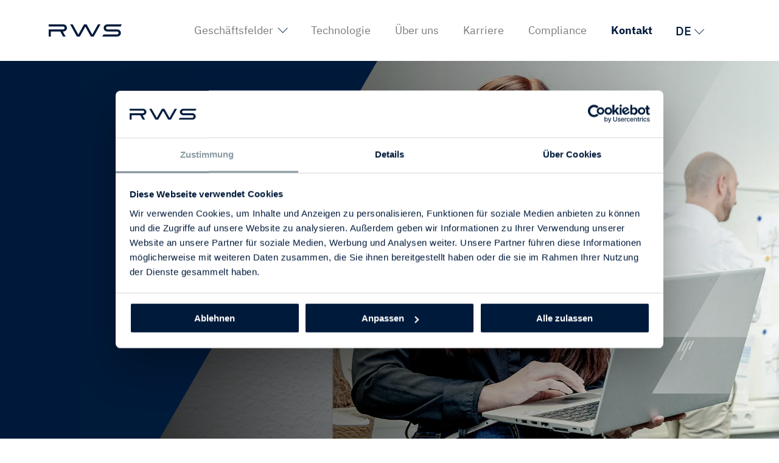

--- FILE ---
content_type: text/html; charset=utf-8
request_url: https://www.rws-technology.com/de/kontakt
body_size: 10098
content:
<!DOCTYPE html>
<html dir="ltr" lang="de-DE">
<head>

<meta charset="utf-8">
<!-- 
	build by fourdegrees.de

	This website is powered by TYPO3 - inspiring people to share!
	TYPO3 is a free open source Content Management Framework initially created by Kasper Skaarhoj and licensed under GNU/GPL.
	TYPO3 is copyright 1998-2026 of Kasper Skaarhoj. Extensions are copyright of their respective owners.
	Information and contribution at https://typo3.org/
-->



<title>Kontakt: RWS Technology</title>
<meta http-equiv="x-ua-compatible" content="IE=edge" />
<meta name="generator" content="TYPO3 CMS" />
<meta name="viewport" content="width=device-width, initial-scale=1" />
<meta name="robots" content="index,follow" />
<meta property="og:type" content="article" />
<meta property="og:title" content="Kontakt" />
<meta name="twitter:card" content="summary" />
<meta name="apple-mobile-web-app-capable" content="no" />
<meta name="google" content="notranslate" />


<link rel="stylesheet" href="/typo3temp/assets/css/ea3eee436febfd50c579c5e8d15edf58.css?1739968181" media="all">
<link rel="stylesheet" href="/typo3conf/ext/femanager/Resources/Public/Css/Main.min.css?1753173740" media="all">
<link rel="stylesheet" href="/typo3conf/ext/rws_t3_theme/Resources/Public/Css/main.css?1768831894" media="all">



<script src="/typo3conf/ext/rws_t3_theme/Resources/Public/JavaScripts/RwsMain.js?1760449688" defer="defer"></script>


<link rel="apple-touch-icon" sizes="180x180" href="/typo3conf/ext/rws_t3_theme/Resources/Public/FavIcon/apple-touch-icon.png">
            <link rel="icon" type="image/png" sizes="32x32" href="/typo3conf/ext/rws_t3_theme/Resources/Public/FavIcon/favicon-32x32.png">
            <link rel="icon" type="image/png" sizes="16x16" href="/typo3conf/ext/rws_t3_theme/Resources/Public/FavIcon/favicon-16x16.png">
            <link rel="manifest" href="/typo3conf/ext/rws_t3_theme/Resources/Public/FavIcon/site.webmanifest">
            <link rel="mask-icon" href="/typo3conf/ext/rws_t3_theme/Resources/Public/FavIcon/safari-pinned-tab.svg" color="#001a3b">
            <meta name="msapplication-TileColor" content="#001a3b">
            <meta name="theme-color" content="#ffffff"><script data-cookieconsent="ignore">
    window.dataLayer = window.dataLayer || [];
    function gtag() {
        dataLayer.push(arguments);
    }
    gtag("consent", "default", {
        ad_personalization: "denied",
        ad_storage: "denied",
        ad_user_data: "denied",
        analytics_storage: "denied",
        functionality_storage: "denied",
        personalization_storage: "denied",
        security_storage: "granted",
        wait_for_update: 500
    });
    gtag("set", "ads_data_redaction", true);
    gtag("set", "url_passthrough", false);
</script><!-- Google Tag Manager -->
<script data-cookieconsent="ignore">(function(w,d,s,l,i){w[l]=w[l]||[];w[l].push({'gtm.start':
new Date().getTime(),event:'gtm.js'});var f=d.getElementsByTagName(s)[0],
j=d.createElement(s),dl=l!='dataLayer'?'&l='+l:'';j.async=true;j.src=
'https://www.googletagmanager.com/gtm.js?id='+i+dl;f.parentNode.insertBefore(j,f);
})(window,document,'script','dataLayer','GTM-T2W58GD');</script>
<!-- End Google Tag Manager --><script id="Cookiebot" data-culture="de" src="https://consent.cookiebot.com/uc.js" data-cbid="4252deb4-7421-419f-8cc2-b0a3184b74ab" data-blockingmode="auto" type="text/javascript"></script>
<link rel="canonical" href="https://www.rws-technology.com/de/kontakt"/>

<link rel="alternate" hreflang="de-DE" href="https://www.rws-technology.com/de/kontakt"/>
<link rel="alternate" hreflang="en-US" href="https://www.rws-technology.com/en/contact"/>
<link rel="alternate" hreflang="x-default" href="https://www.rws-technology.com/de/kontakt"/>
</head>
<body>
<!-- Google Tag Manager (noscript) -->
<noscript><iframe src="https://www.googletagmanager.com/ns.html?id=GTM-T2W58GD"
height="0" width="0" style="display:none;visibility:hidden"></iframe></noscript>
<!-- End Google Tag Manager (noscript) -->

<header id="header" class="header"><div class="header__container"><div class="header__left"><a class="header__logo" href="/de/"><img class="header__logoImage" alt="RWS" src="/typo3conf/ext/rws_t3_theme/Resources/Public/Images/logo.svg" width="173" height="28" /></a></div><div class="header__right"><nav class="headerNav" role="navigation"><ul class="headerNav__list"><li class="headerNav__item"><a href="/de/jagd-und-sport" class="headerNav__link  js-next" 
                        data-index="0" 
                        data-targetlevel="2"
                        data-pid="1"
                         
                         data-targetid="menu_120"
                         data-uid="120"><span class="headerNav__linkText">Geschäftsfelder</span></a></li><li class="headerNav__item"><a href="/de/technologie" class="headerNav__link " 
                        data-index="1" 
                        data-targetlevel="2"
                        data-pid="1"
                         
                        
                        ><span class="headerNav__linkText">Technologie</span></a></li><li class="headerNav__item"><a href="/de/ueber-uns" class="headerNav__link " 
                        data-index="2" 
                        data-targetlevel="2"
                        data-pid="1"
                         
                        
                        ><span class="headerNav__linkText">Über uns</span></a></li><li class="headerNav__item"><a href="/de/karriere" class="headerNav__link " 
                        data-index="3" 
                        data-targetlevel="2"
                        data-pid="1"
                         
                        
                        ><span class="headerNav__linkText">Karriere</span></a></li><li class="headerNav__item"><a href="/de/compliance" class="headerNav__link " 
                        data-index="4" 
                        data-targetlevel="2"
                        data-pid="1"
                         
                        
                        ><span class="headerNav__linkText">Compliance</span></a></li><li class="headerNav__item"><a href="/de/kontakt" class="headerNav__link  active current" 
                        data-index="5" 
                        data-targetlevel="2"
                        data-pid="1"
                         
                        
                        ><span class="headerNav__linkText">Kontakt</span></a></li></ul></nav><div class="languageMenu fd-acc"><button class="languageMenu__active"><span class="languageMenu__activeLabel"><span>DE</span></span></button><ul class="languageMenu__list"><li class="languageMenu__listItem"><a class="languageMenu__listItemLink" href="/en/contact" hreflang="en-US" title="EN" data-lang="1"><span>EN</span></a></li></ul></div><button class="navOpener" aria-label="Navigation" title="Navigation"><span class="navOpener__icon"></span></button></div></div><div id="navDrop" class="navDrop"><div class="navDrop__container" id="navDrop__container"><div class="navDrop__column navDrop__column--l1" data-level="1"><ul class="navDrop__list"><li class="navDrop__item"><div class="navDrop__link isParent js-next" 
                    title="Geschäftsfelder" 
                    data-targetlevel="2" 
                    data-uid="120"
                    data-targetid="menu_120"
                ><span class="navDrop__item-text">
                        Geschäftsfelder
                    </span></div></li><li class="navDrop__item"><a href="/de/technologie" 
                   class="navDrop__link " 
                   title="Technologie" 
                   data-targetlevel="2" 
                   data-uid="2"
                   target=""
                ><span class="navDrop__item-text">
                        Technologie
                    </span></a></li><li class="navDrop__item"><a href="/de/ueber-uns" 
                   class="navDrop__link " 
                   title="Über uns" 
                   data-targetlevel="2" 
                   data-uid="3"
                   target=""
                ><span class="navDrop__item-text">
                        Über uns
                    </span></a></li><li class="navDrop__item"><a href="/de/karriere" 
                   class="navDrop__link " 
                   title="Karriere" 
                   data-targetlevel="2" 
                   data-uid="215"
                   target=""
                ><span class="navDrop__item-text">
                        Karriere
                    </span></a></li><li class="navDrop__item"><a href="/de/compliance" 
                   class="navDrop__link " 
                   title="Compliance" 
                   data-targetlevel="2" 
                   data-uid="33"
                   target=""
                ><span class="navDrop__item-text">
                        Compliance
                    </span></a></li><li class="navDrop__item active current"><a href="/de/kontakt" 
                   class="navDrop__link " 
                   title="Kontakt" 
                   data-targetlevel="2" 
                   data-uid="5"
                   target=""
                ><span class="navDrop__item-text">
                        Kontakt
                    </span></a></li></ul></div><div class="navDrop__column navDrop__column--l2" data-level="2"><div class="navDrop__backContainer"><button class="navDrop__back">zurück</button></div><div id="menu_120" class="navDrop__nav navLevel2" data-root="0"><ul class="navDrop__list"><li class="navDrop__item"><img class="navDrop__itemImage" data-focus-area="{&quot;x&quot;:38,&quot;y&quot;:16.5,&quot;width&quot;:30.400000000000002,&quot;height&quot;:33}" src="/resources/public/user_upload/Icons/hunting_sports_new_blue.svg" width="53" height="46" alt="" /><div class="navDrop__itemColumn"><a href="/de/jagd-und-sport" 
               class="navDrop__link  isParent" 
               title="Jagd &amp; Sport" 
               data-targetlevel="3" 
               data-uid="126"
            ><span class="navDrop__item-text navDrop__item-text--bold">
                    Jagd & Sport
                </span></a><ul class="navDrop__list"><li class="navDrop__item"><a href="/de/jagd-und-sport/rws" 
                   class="navDrop__link " 
                   title="RWS" 
                   data-targetlevel="4" 
                   data-uid="128"
                   target=""
                ><span class="navDrop__item-text">
                        RWS
                    </span></a></li><li class="navDrop__item"><a href="/de/jagd-und-sport/geco" 
                   class="navDrop__link " 
                   title="GECO" 
                   data-targetlevel="4" 
                   data-uid="129"
                   target=""
                ><span class="navDrop__item-text">
                        GECO
                    </span></a></li><li class="navDrop__item"><a href="/de/jagd-und-sport/hausken" 
                   class="navDrop__link " 
                   title="HAUSKEN" 
                   data-targetlevel="4" 
                   data-uid="130"
                   target=""
                ><span class="navDrop__item-text">
                        HAUSKEN
                    </span></a></li><li class="navDrop__item"><a href="/de/jagd-und-sport/rottweil" 
                   class="navDrop__link " 
                   title="ROTTWEIL" 
                   data-targetlevel="4" 
                   data-uid="131"
                   target=""
                ><span class="navDrop__item-text">
                        ROTTWEIL
                    </span></a></li><li class="navDrop__item"><a href="/de/jagd-und-sport/vertrieb-grosshandel-deutschland" 
                   class="navDrop__link " 
                   title="Vertrieb Großhandel Deutschland" 
                   data-targetlevel="4" 
                   data-uid="132"
                   target=""
                ><span class="navDrop__item-text">
                        Vertrieb Großhandel Deutschland
                    </span></a></li><li class="navDrop__item"><a href="https://shop.rws-technology.com/" 
                   class="navDrop__link " 
                   title="Webshop Großhandel Deutschland" 
                   data-targetlevel="4" 
                   data-uid="300"
                   target="_blank"
                ><span class="navDrop__item-text">
                        Webshop Großhandel Deutschland
                    </span><i class="icon-extern"></i></a></li><li class="navDrop__item"><a href="/de/jagd-und-sport/international-sales" 
                   class="navDrop__link " 
                   title="International Sales" 
                   data-targetlevel="4" 
                   data-uid="133"
                   target=""
                ><span class="navDrop__item-text">
                        International Sales
                    </span></a></li><li class="navDrop__item"><a href="https://export.rws-technology.com/de/login" 
                   class="navDrop__link " 
                   title="Webshop International Sales" 
                   data-targetlevel="4" 
                   data-uid="330"
                   target="_blank"
                ><span class="navDrop__item-text">
                        Webshop International Sales
                    </span><i class="icon-extern"></i></a></li></ul></div></li><li class="navDrop__item"><img class="navDrop__itemImage" data-focus-area="{&quot;x&quot;:33,&quot;y&quot;:16.5,&quot;width&quot;:26.400000000000002,&quot;height&quot;:33}" src="/resources/public/user_upload/Icons/ammunition_new_blue.svg" width="46" height="46" alt="" /><div class="navDrop__itemColumn"><a href="/de/armee-und-behoerden" 
               class="navDrop__link  isParent" 
               title="Armee &amp; Behörden" 
               data-targetlevel="3" 
               data-uid="121"
            ><span class="navDrop__item-text navDrop__item-text--bold">
                    Armee & Behörden
                </span></a><ul class="navDrop__list"><li class="navDrop__item"><a href="/de/armee-und-behoerden/produktuebersicht" 
                   class="navDrop__link " 
                   title="Produktübersicht" 
                   data-targetlevel="4" 
                   data-uid="122"
                   target=""
                ><span class="navDrop__item-text">
                        Produktübersicht
                    </span></a></li><li class="navDrop__item"><a href="/de/armee-und-behoerden/action-line" 
                   class="navDrop__link " 
                   title="ACTION Line" 
                   data-targetlevel="4" 
                   data-uid="125"
                   target=""
                ><span class="navDrop__item-text">
                        ACTION Line
                    </span></a></li><li class="navDrop__item"><a href="/de/armee-und-behoerden/dag-premium" 
                   class="navDrop__link " 
                   title="DAG Line" 
                   data-targetlevel="4" 
                   data-uid="123"
                   target=""
                ><span class="navDrop__item-text">
                        DAG Line
                    </span></a></li><li class="navDrop__item"><a href="/de/armee-und-behoerden/dm-bundeswehr" 
                   class="navDrop__link " 
                   title="DM Line" 
                   data-targetlevel="4" 
                   data-uid="124"
                   target=""
                ><span class="navDrop__item-text">
                        DM Line
                    </span></a></li><li class="navDrop__item"><a href="/de/armee-und-behoerden/nt-line" 
                   class="navDrop__link " 
                   title="NT Line" 
                   data-targetlevel="4" 
                   data-uid="155"
                   target=""
                ><span class="navDrop__item-text">
                        NT Line
                    </span></a></li></ul></div></li><li class="navDrop__item"><img class="navDrop__itemImage" src="/resources/public/user_upload/Icons/industry_new_blue.svg" width="46" height="46" alt="" /><div class="navDrop__itemColumn"><a href="/de/ignition" 
               class="navDrop__link  isParent" 
               title="Ignition" 
               data-targetlevel="3" 
               data-uid="254"
            ><span class="navDrop__item-text navDrop__item-text--bold">
                    Ignition
                </span></a><ul class="navDrop__list"><li class="navDrop__item"><a href="/de/ignition/komponenten-fuer-die-munitionsherstellung" 
                   class="navDrop__link " 
                   title="Komponenten für die Munitionsherstellung" 
                   data-targetlevel="4" 
                   data-uid="262"
                   target=""
                ><span class="navDrop__item-text">
                        Komponenten für die Munitionsherstellung
                    </span></a></li><li class="navDrop__item"><a href="/de/ignition/anzuendelemente" 
                   class="navDrop__link " 
                   title="Anzündelemente" 
                   data-targetlevel="4" 
                   data-uid="260"
                   target=""
                ><span class="navDrop__item-text">
                        Anzündelemente
                    </span></a></li><li class="navDrop__item"><a href="/de/ignition/kartuschen" 
                   class="navDrop__link " 
                   title="Kartuschen" 
                   data-targetlevel="4" 
                   data-uid="258"
                   target=""
                ><span class="navDrop__item-text">
                        Kartuschen
                    </span></a></li><li class="navDrop__item"><a href="/de/ignition/pyrotechnische-anzuendsaetze" 
                   class="navDrop__link " 
                   title="Pyrotechnische Anzündsätze" 
                   data-targetlevel="4" 
                   data-uid="256"
                   target=""
                ><span class="navDrop__item-text">
                        Pyrotechnische Anzündsätze
                    </span></a></li><li class="navDrop__item"><a href="/de/ignition/new-business" 
                   class="navDrop__link " 
                   title="&lt;b&gt;New Business&lt;/b&gt;" 
                   data-targetlevel="4" 
                   data-uid="309"
                   target=""
                ><span class="navDrop__item-text"><b>New Business</b></span></a></li><li class="navDrop__item"><a href="/de/new-business/armor-in-motion" 
                   class="navDrop__link " 
                   title="Armor in Motion" 
                   data-targetlevel="4" 
                   data-uid="311"
                   target=""
                ><span class="navDrop__item-text">
                        Armor in Motion
                    </span></a></li><li class="navDrop__item"><a href="/de/new-business/missiles-precision-guided-munition" 
                   class="navDrop__link " 
                   title="Missiles &amp; Precision Guided Munition" 
                   data-targetlevel="4" 
                   data-uid="312"
                   target=""
                ><span class="navDrop__item-text">
                        Missiles & Precision Guided Munition
                    </span></a></li><li class="navDrop__item"><a href="/de/new-business/critical-industrial-infrastructure" 
                   class="navDrop__link " 
                   title="Critical Industrial Infrastructure" 
                   data-targetlevel="4" 
                   data-uid="313"
                   target=""
                ><span class="navDrop__item-text">
                        Critical Industrial Infrastructure
                    </span></a></li></ul></div></li></ul></div></div></div></div></header><main class="content"><div class="section section-default"><!--TYPO3SEARCH_begin--><!-- CONTENT TOP --><div class="content--top"></div><!-- CONTENT MAIN --><div class="content--main"><section id="c1376" class="hero frame frame-space-before--default frame-space-after--default"><picture><source data-variant="default" data-maxwidth="1920" media="(min-width: 1200px)" srcset="/resources/public/_processed_/b/1/csm_ContactUs_2d78033644.webp" type="image/webp"><source data-variant="large" data-maxwidth="1199" media="(min-width: 1025px)" srcset="/resources/public/_processed_/b/1/csm_ContactUs_47d174df6b.webp" type="image/webp"><source data-variant="medium" data-maxwidth="1024" media="(min-width: 769px)" srcset="/resources/public/_processed_/b/1/csm_ContactUs_4e8eb04d58.webp" type="image/webp"><source data-variant="small" data-maxwidth="768" media="(min-width: 576px)" srcset="/resources/public/_processed_/b/1/csm_ContactUs_728238103a.webp" type="image/webp"><source data-variant="extrasmall" data-maxwidth="575" media="(min-width: 1px)" srcset="/resources/public/_processed_/b/1/csm_ContactUs_88971ce992.webp" type="image/webp"><img class="hero__image" 
                src="/resources/public/_processed_/b/1/csm_ContactUs_c4e4057dc3.webp" 
                alt="" 
                title=""
                width="320"/></picture><div class="hero__darkener"></div><!-- tan(30°)*100 = 57.7 --><svg class="hero__polygon" viewBox="0 0 100 100"><polygon points="0,0, 0,100, 42.3,100, 100,0" fill="#001A3B" /></svg><svg class="hero__triangles" viewBox="0 0 318.8 500"><g><linearGradient id="gradient1" gradientUnits="userSpaceOnUse" x1="-1746.0668" y1="692.189" x2="-1745.4215" y2="692.4713" gradientTransform="matrix(338.9072 0 0 -588.6406 591877.75 407933.0938)"><stop  offset="0" style="stop-color:#FFFFFF;stop-opacity:0.4"/><stop  offset="1" style="stop-color:#FFFFFF;stop-opacity:0"/></linearGradient><path id="Differenzmenge_66" style="fill:url(#gradient1);" d="M318.8,500H127.5l191.3-332.3L318.8,500L318.8,500z"/><linearGradient id="gradient2" gradientUnits="userSpaceOnUse" x1="-1747.4102" y1="691.8499" x2="-1746.726" y2="692.4636" gradientTransform="matrix(564.7334 0 0 -735.1279 986865.9375 509078.5938)"><stop  offset="0" style="stop-color:#FFFFFF;stop-opacity:0.4"/><stop  offset="1" style="stop-color:#FFFFFF;stop-opacity:0"/></linearGradient><path id="Differenzmenge_65" style="fill:url(#gradient2);" d="M318.8,415H0L238.9,0h80L318.8,415L318.8,415z"/></g></svg><div class="hero__container frame-container"><div class="frame-inner"><article class="hero__content"><h1 class="hero__header hero__header--">Wir sind für Sie da</h1><div class="hero__text rte"><p>Haben Sie konkrete Fragen an die RWS GmbH, spezifische Anliegen zu unseren Produkten oder ein funktionales Problem mit der Website? Dann finden Sie hier die Möglichkeit, uns direkt zu kontaktieren.</p><p>Gerne helfen wir Ihnen weiter!</p></div></article></div></div></section><div id="c1378" class="frame frame-default frame-type-html frame-layout-0 frame-background-none frame-no-backgroundimage frame-space-before--none frame-space-after--default frame-media-above"><div class="frame-container"><div class="frame-inner"></div></div></div><div class="frame-none"><div class="tx-maps2"><div id="maps2-79"
         class="maps2"
         data-environment="{&quot;settings&quot;:{&quot;zoom&quot;:&quot;12&quot;,&quot;zoomControl&quot;:&quot;1&quot;,&quot;infoWindowContentTemplatePath&quot;:&quot;&quot;,&quot;mapProvider&quot;:&quot;gm&quot;,&quot;mapTypeControl&quot;:&quot;1&quot;,&quot;scaleControl&quot;:&quot;1&quot;,&quot;streetViewControl&quot;:&quot;1&quot;,&quot;fullscreenMapControl&quot;:&quot;1&quot;,&quot;mapTypeId&quot;:&quot;google.maps.MapTypeId.ROADMAP&quot;,&quot;overlay&quot;:{&quot;link&quot;:{&quot;addSection&quot;:&quot;1&quot;}},&quot;infoWindow&quot;:{&quot;image&quot;:{&quot;width&quot;:&quot;150c&quot;,&quot;height&quot;:&quot;150c&quot;}},&quot;markerClusterer&quot;:{&quot;enable&quot;:&quot;0&quot;,&quot;imagePath&quot;:&quot;EXT:maps2\/Resources\/Public\/Icons\/MarkerClusterer\/m&quot;},&quot;poiCollection&quot;:&quot;&quot;,&quot;categories&quot;:&quot;&quot;,&quot;mapWidth&quot;:&quot;100%&quot;,&quot;mapHeight&quot;:&quot;700&quot;,&quot;forceZoom&quot;:false,&quot;activateScrollWheel&quot;:&quot;1&quot;,&quot;fullScreenControl&quot;:&quot;1&quot;,&quot;styles&quot;:&quot;[\n    {\n        \&quot;featureType\&quot;: \&quot;all\&quot;,\n        \&quot;elementType\&quot;: \&quot;all\&quot;,\n        \&quot;stylers\&quot;: [\n            {\n                \&quot;hue\&quot;: \&quot;#bcd1e1\&quot;\n            }\n        ]\n    },\n    {\n        \&quot;featureType\&quot;: \&quot;poi\&quot;,\n        \&quot;elementType\&quot;: \&quot;all\&quot;,\n        \&quot;stylers\&quot;: [\n            {\n                \&quot;visibility\&quot;: \&quot;off\&quot;\n            }\n        ]\n    },\n    {\n        \&quot;featureType\&quot;: \&quot;road\&quot;,\n        \&quot;elementType\&quot;: \&quot;all\&quot;,\n        \&quot;stylers\&quot;: [\n            {\n                \&quot;saturation\&quot;: \&quot;0\&quot;\n            },\n            {\n                \&quot;lightness\&quot;: \&quot;0\&quot;\n            }\n        ]\n    },\n    {\n        \&quot;featureType\&quot;: \&quot;transit\&quot;,\n        \&quot;elementType\&quot;: \&quot;all\&quot;,\n        \&quot;stylers\&quot;: [\n            {\n                \&quot;visibility\&quot;: \&quot;off\&quot;\n            }\n        ]\n    },\n    {\n        \&quot;featureType\&quot;: \&quot;water\&quot;,\n        \&quot;elementType\&quot;: \&quot;all\&quot;,\n        \&quot;stylers\&quot;: [\n            {\n                \&quot;visibility\&quot;: \&quot;simplified\&quot;\n            },\n            {\n                \&quot;saturation\&quot;: \&quot;-60\&quot;\n            },\n            {\n                \&quot;lightness\&quot;: \&quot;-20\&quot;\n            }\n        ]\n    }\n]&quot;,&quot;mapTile&quot;:&quot;&quot;,&quot;mapTileAttribution&quot;:&quot;&quot;},&quot;extConf&quot;:{&quot;defaultCountry&quot;:&quot;&quot;,&quot;defaultLatitude&quot;:0,&quot;defaultLongitude&quot;:0,&quot;defaultMapProvider&quot;:&quot;gm&quot;,&quot;defaultMapType&quot;:&quot;Empty&quot;,&quot;defaultRadius&quot;:250,&quot;explicitAllowMapProviderRequests&quot;:false,&quot;explicitAllowMapProviderRequestsBySessionOnly&quot;:false,&quot;fillColor&quot;:&quot;#FF0000&quot;,&quot;fillOpacity&quot;:0.35,&quot;googleMapsGeocodeApiKey&quot;:&quot;&quot;,&quot;googleMapsGeocodeUri&quot;:&quot;https:\/\/maps.googleapis.com\/maps\/api\/geocode\/json?address=%s&amp;key=%s&quot;,&quot;googleMapsJavaScriptApiKey&quot;:&quot;&quot;,&quot;googleMapsLibrary&quot;:&quot;https:\/\/maps.googleapis.com\/maps\/api\/js?key=&amp;libraries=places&quot;,&quot;infoWindowContentTemplatePath&quot;:&quot;EXT:maps2\/Resources\/Private\/Templates\/InfoWindowContent.html&quot;,&quot;mapProvider&quot;:&quot;both&quot;,&quot;markerIconAnchorPosX&quot;:13,&quot;markerIconAnchorPosY&quot;:40,&quot;markerIconHeight&quot;:40,&quot;markerIconWidth&quot;:25,&quot;openStreetMapGeocodeUri&quot;:&quot;https:\/\/nominatim.openstreetmap.org\/search?q=%s&amp;format=json&amp;addressdetails=1&quot;,&quot;strokeColor&quot;:&quot;#FF0000&quot;,&quot;strokeOpacity&quot;:0.8,&quot;strokeWeight&quot;:2},&quot;id&quot;:5,&quot;contentRecord&quot;:{&quot;uid&quot;:79,&quot;rowDescription&quot;:&quot;&quot;,&quot;pid&quot;:5,&quot;tstamp&quot;:1669628032,&quot;crdate&quot;:1669379038,&quot;cruser_id&quot;:1,&quot;deleted&quot;:0,&quot;hidden&quot;:0,&quot;starttime&quot;:0,&quot;endtime&quot;:0,&quot;fe_group&quot;:&quot;&quot;,&quot;sorting&quot;:128,&quot;editlock&quot;:0,&quot;sys_language_uid&quot;:0,&quot;l18n_parent&quot;:0,&quot;l10n_source&quot;:0,&quot;l10n_state&quot;:null,&quot;t3_origuid&quot;:71,&quot;t3ver_oid&quot;:0,&quot;t3ver_wsid&quot;:0,&quot;t3ver_state&quot;:0,&quot;t3ver_stage&quot;:0,&quot;CType&quot;:&quot;list&quot;,&quot;header&quot;:&quot;&quot;,&quot;header_position&quot;:&quot;&quot;,&quot;bodytext&quot;:null,&quot;bullets_type&quot;:0,&quot;uploads_description&quot;:0,&quot;uploads_type&quot;:0,&quot;assets&quot;:0,&quot;image&quot;:0,&quot;imagewidth&quot;:0,&quot;imageorient&quot;:0,&quot;imagecols&quot;:2,&quot;imageborder&quot;:0,&quot;media&quot;:0,&quot;layout&quot;:0,&quot;frame_class&quot;:&quot;none&quot;,&quot;cols&quot;:0,&quot;space_before_class&quot;:&quot;-default&quot;,&quot;space_after_class&quot;:&quot;-default&quot;,&quot;records&quot;:&quot;&quot;,&quot;pages&quot;:&quot;40&quot;,&quot;colPos&quot;:0,&quot;subheader&quot;:&quot;&quot;,&quot;header_link&quot;:&quot;&quot;,&quot;image_zoom&quot;:0,&quot;header_layout&quot;:&quot;0&quot;,&quot;list_type&quot;:&quot;maps2_maps2&quot;,&quot;sectionIndex&quot;:0,&quot;linkToTop&quot;:0,&quot;file_collections&quot;:&quot;&quot;,&quot;filelink_size&quot;:0,&quot;filelink_sorting&quot;:&quot;&quot;,&quot;filelink_sorting_direction&quot;:&quot;&quot;,&quot;target&quot;:&quot;&quot;,&quot;date&quot;:0,&quot;recursive&quot;:0,&quot;imageheight&quot;:0,&quot;accessibility_title&quot;:&quot;&quot;,&quot;accessibility_bypass&quot;:0,&quot;accessibility_bypass_text&quot;:&quot;&quot;,&quot;category_field&quot;:&quot;&quot;,&quot;table_class&quot;:&quot;&quot;,&quot;table_caption&quot;:null,&quot;table_delimiter&quot;:124,&quot;table_enclosure&quot;:0,&quot;table_header_position&quot;:0,&quot;table_tfoot&quot;:0,&quot;categories&quot;:0,&quot;selected_categories&quot;:&quot;0&quot;,&quot;tx_impexp_origuid&quot;:0,&quot;tx_news_related_news&quot;:0,&quot;background_color_class&quot;:&quot;none&quot;,&quot;tx_mask_icongrid_item&quot;:0,&quot;tx_mask_brands_logo&quot;:0,&quot;tx_mask_bgteaser_item&quot;:0,&quot;tx_mask_contactbox_col1&quot;:null,&quot;tx_mask_contactbox_col2&quot;:null,&quot;tx_mask_contactbox_headline&quot;:&quot;&quot;,&quot;tx_mask_contactbox_image&quot;:0,&quot;tx_mask_accordion_item&quot;:0,&quot;tx_mask_teasers_item&quot;:0,&quot;tx_mask_quote_occupation&quot;:&quot;&quot;,&quot;tx_mask_quote_text&quot;:null,&quot;tx_mask_quote_image&quot;:0,&quot;tx_mask_video&quot;:0,&quot;tx_mask_column&quot;:0,&quot;tx_a11ymevideo_audiodescription&quot;:0,&quot;tx_a11ymevideo_audiodescriptionlink&quot;:null,&quot;tx_a11ymevideo_captions&quot;:0,&quot;tx_a11ymevideo_captionslink&quot;:null,&quot;tx_a11ymevideo_fulltextalternative&quot;:null,&quot;tx_a11ymevideo_header_visibility&quot;:null,&quot;tx_a11ymevideo_language&quot;:null,&quot;tx_a11ymevideo_mp4&quot;:0,&quot;tx_a11ymevideo_mp4link&quot;:null,&quot;tx_a11ymevideo_posterimg&quot;:0,&quot;tx_a11ymevideo_signlanguage&quot;:0,&quot;tx_a11ymevideo_signlanguage_webm&quot;:0,&quot;tx_a11ymevideo_signlanguagelink&quot;:null,&quot;tx_a11ymevideo_signlanguagelink_webm&quot;:null,&quot;tx_a11ymevideo_videooptions&quot;:0,&quot;tx_a11ymevideo_videoposition&quot;:null,&quot;tx_a11ymevideo_videowidth&quot;:null,&quot;tx_a11ymevideo_webm&quot;:0,&quot;tx_a11ymevideo_webmlink&quot;:null,&quot;tx_mask_1columnteaser_image&quot;:0,&quot;tx_mask_400&quot;:&quot;&quot;,&quot;tx_mask_450&quot;:&quot;&quot;,&quot;tx_mask_500&quot;:&quot;&quot;,&quot;tx_mask_550&quot;:&quot;&quot;,&quot;tx_mask_600&quot;:&quot;&quot;,&quot;tx_mask_650&quot;:&quot;&quot;,&quot;tx_mask_columnteasertext1&quot;:null,&quot;tx_mask_columnteasertext2&quot;:null,&quot;tx_mask_des&quot;:null,&quot;tx_mask_dqwdwqd&quot;:&quot;&quot;,&quot;tx_mask_ewfew&quot;:&quot;&quot;,&quot;tx_mask_g100&quot;:&quot;&quot;,&quot;tx_mask_g150&quot;:&quot;&quot;,&quot;tx_mask_g200&quot;:&quot;&quot;,&quot;tx_mask_g250&quot;:&quot;&quot;,&quot;tx_mask_g300&quot;:&quot;&quot;,&quot;tx_mask_g350&quot;:&quot;&quot;,&quot;tx_mask_hero_icon&quot;:0,&quot;tx_mask_hero_image&quot;:0,&quot;tx_mask_im&quot;:0,&quot;tx_mask_imageleft&quot;:0,&quot;tx_mask_imageright&quot;:0,&quot;tx_mask_l100&quot;:&quot;&quot;,&quot;tx_mask_rwsteaser_icon&quot;:0,&quot;tx_mask_rwsteaser_slash&quot;:0,&quot;tx_mask_rwsteaser_textposition&quot;:&quot;&quot;,&quot;tx_mask_sdasd&quot;:&quot;&quot;,&quot;tx_mask_slider_image&quot;:0,&quot;tx_mask_svgteaser_icon&quot;:0,&quot;tx_mask_svgteaser_slash&quot;:0,&quot;tx_mask_svgteaser_svgbackground&quot;:0,&quot;tx_mask_svgteaser_svgprimary&quot;:0,&quot;tx_mask_svgteaser_textpositin&quot;:&quot;&quot;,&quot;tx_mask_figures_item&quot;:0,&quot;tx_mask_hero_iconswitch&quot;:0,&quot;tx_mask_icongridnew_item&quot;:0,&quot;tx_mask_trippleteaser_item&quot;:0,&quot;tx_mask_svgprimaryvisible&quot;:0,&quot;tx_mask_slider&quot;:0,&quot;tx_mask_testimonial_carousel_background_color&quot;:&quot;&quot;,&quot;tx_mask_testimonial_carousel&quot;:0,&quot;tx_mask_htmlbox_html&quot;:null,&quot;tx_mask_mailarchive_script&quot;:null}}"
         data-pois="[{&quot;address&quot;:&quot;&quot;,&quot;categories&quot;:[],&quot;collectionType&quot;:&quot;Point&quot;,&quot;configurationMap&quot;:&quot;&quot;,&quot;distance&quot;:0,&quot;fillColor&quot;:&quot;&quot;,&quot;fillOpacity&quot;:&quot;&quot;,&quot;firstFoundCategoryWithIcon&quot;:null,&quot;foreignRecords&quot;:[],&quot;infoWindowContent&quot;:&quot;&lt;p&gt;RWS GmbH&lt;br \/&gt; Kronacher Stra\u00dfe 63&lt;br \/&gt; 90765 F\u00fcrth&lt;br \/&gt; Deutschland&lt;br \/&gt; &amp;nbsp;&lt;\/p&gt;\r\n&lt;p&gt;Tel: +49 (0)911 79 30 0&lt;\/p&gt;&quot;,&quot;infoWindowImages&quot;:{},&quot;l10nParent&quot;:0,&quot;latitude&quot;:49.49514,&quot;longitude&quot;:10.99163,&quot;markerIcon&quot;:&quot;https:\/\/www.rws-technology.com\/\/resources\/public\/user_upload\/Icons\/map-marker-solid.svg&quot;,&quot;markerIconAnchorPosX&quot;:13,&quot;markerIconAnchorPosY&quot;:40,&quot;markerIconHeight&quot;:40,&quot;markerIconWidth&quot;:25,&quot;pid&quot;:40,&quot;pois&quot;:[],&quot;radius&quot;:0,&quot;strokeColor&quot;:&quot;&quot;,&quot;strokeOpacity&quot;:&quot;&quot;,&quot;strokeWeight&quot;:&quot;&quot;,&quot;sysLanguageUid&quot;:0,&quot;title&quot;:&quot;RWS GmbH&quot;,&quot;uid&quot;:1},{&quot;address&quot;:&quot;&quot;,&quot;categories&quot;:[],&quot;collectionType&quot;:&quot;Point&quot;,&quot;configurationMap&quot;:&quot;&quot;,&quot;distance&quot;:0,&quot;fillColor&quot;:&quot;&quot;,&quot;fillOpacity&quot;:&quot;&quot;,&quot;firstFoundCategoryWithIcon&quot;:null,&quot;foreignRecords&quot;:[],&quot;infoWindowContent&quot;:&quot;&lt;p&gt;RWS GmbH&lt;br \/&gt; Annabergweg 9&lt;br \/&gt; 92237 Sulzbach-Rosenberg&lt;br \/&gt; Deutschland&lt;br \/&gt; &amp;nbsp;&lt;\/p&gt;\r\n&lt;p&gt;Tel: +49 9661 508 29&lt;br \/&gt; Fax: +49 9661 508 22&lt;\/p&gt;&quot;,&quot;infoWindowImages&quot;:{},&quot;l10nParent&quot;:0,&quot;latitude&quot;:49.50645,&quot;longitude&quot;:11.74669,&quot;markerIcon&quot;:&quot;https:\/\/www.rws-technology.com\/\/resources\/public\/user_upload\/Icons\/map-marker-solid.svg&quot;,&quot;markerIconAnchorPosX&quot;:13,&quot;markerIconAnchorPosY&quot;:40,&quot;markerIconHeight&quot;:40,&quot;markerIconWidth&quot;:25,&quot;pid&quot;:40,&quot;pois&quot;:[],&quot;radius&quot;:0,&quot;strokeColor&quot;:&quot;&quot;,&quot;strokeOpacity&quot;:&quot;&quot;,&quot;strokeWeight&quot;:&quot;&quot;,&quot;sysLanguageUid&quot;:0,&quot;title&quot;:&quot;RWS GmbH&quot;,&quot;uid&quot;:2}]"></div></div></div><div class="frame-none"><div id="c46" class="frame frame-default frame-type-header frame-layout-0 frame-background-none frame-no-backgroundimage frame-space-before--default frame-space-after--none frame-media-above"><div class="frame-container"><div class="frame-inner"><header class=" "><h2 class="">
				Kontaktieren Sie uns
			</h2></header></div></div></div><div id="c45" class="frame frame-default frame-type-shortcut frame-layout-300 frame-background-none frame-no-backgroundimage frame-space-before--none frame-space-after--double frame-media-above"><div class="frame-container"><div class="frame-inner"><section id="c27" class="contactbox frame-none"><div class="contactbox__text rte"><p>Gerne beantworten wir hier Ihre Fragen zur RWS GmbH. Wenn Sie ein Anliegen zu unseren Produktmarken haben, finden Sie ein Kontaktformular zusätzlich auf der jeweiligen Markenwebsite.</p><p><br><strong>Möchten Sie stattdessen Kontakt aufnehmen um eine Produktbeschwerde an uns zu richten, nutzen Sie bitte den folgenden Link um uns zu kontaktieren:</strong></p><p><strong><a href="/de/kontakt/produktbeschwerde" class="button button--icon button--mail"><span>ZUM PRODUKTBESCHWERDEFORMULAR</span></a></strong></p></div><h3 class="contactbox__subheader">Kontakt</h3><div class="contactbox__columns"><div class="contactbox__column rte"><p>RWS GmbH<br> Kronacher Str. 63<br> 90765 Fürth<br> Deutschland</p><p>T: +49 (0) 911 7930-0</p></div><div class="contactbox__column rte"><p>RWS GmbH<br> Annabergweg 9<br> 92237 Sulzbach-Rosenberg<br> Deutschland</p><p>T: +49 (0) 911 7930-0</p></div></div></section><div class="frame-none"><form enctype="multipart/form-data" method="post" id="contact-form-26" action="/de/kontakt?tx_form_formframework%5Baction%5D=perform&amp;tx_form_formframework%5Bcontroller%5D=FormFrontend&amp;cHash=fbccf98eb643a7cb166ff112e4e65d86#contact-form-26"><div><input type="hidden" name="tx_form_formframework[contact-form-26][__state]" value="TzozOToiVFlQTzNcQ01TXEZvcm1cRG9tYWluXFJ1bnRpbWVcRm9ybVN0YXRlIjoyOntzOjI1OiIAKgBsYXN0RGlzcGxheWVkUGFnZUluZGV4IjtpOjA7czoxMzoiACoAZm9ybVZhbHVlcyI7YTowOnt9fQ==a346890ffdf0c98fd4fd296fb0e549b3f217a3eb" /><input type="hidden" name="tx_form_formframework[__trustedProperties]" value="{&quot;contact-form-26&quot;:{&quot;name&quot;:1,&quot;email&quot;:1,&quot;JtUKdWPz&quot;:1,&quot;subject&quot;:1,&quot;message&quot;:1,&quot;friendlycaptcha-1&quot;:1,&quot;__currentPage&quot;:1}}b37f8b4f749977c849f86d7ccf3096b87a0fdd7e" /></div><div class="form-group"><label class="control-label" for="contact-form-26-name">Name</label><div class="input"><input placeholder="Name" class=" form-control" id="contact-form-26-name" type="text" name="tx_form_formframework[contact-form-26][name]" value="" /></div></div><div class="form-group"><label class="control-label" for="contact-form-26-email">Email address
<span class="required">*</span></label><div class="input"><input placeholder="E-Mail *" required="required" class=" form-control" id="contact-form-26-email" type="email" name="tx_form_formframework[contact-form-26][email]" value="" /></div></div><input autocomplete="JtUKdWPz" aria-hidden="true" id="contact-form-26-JtUKdWPz" style="position:absolute; margin:0 0 0 -999em;" tabindex="-1" type="text" name="tx_form_formframework[contact-form-26][JtUKdWPz]" /><div class="form-group"><label class="control-label" for="contact-form-26-subject">Betreff
<span class="required">*</span></label><div class="input"><select required="required" class=" form-control custom-select" id="contact-form-26-subject" name="tx_form_formframework[contact-form-26][subject]"><option value="">Betreff *</option><option value="RWS Allgemeine Anfrage">Allgemeine Anfragen</option><option value="RWS Kundenservice HUS Inland">Kundenservice Jagd &amp; Sport (Vertrieb Großhandel Deutschland)</option><option value="RWS Kundenservice HUS Export">Kundenservice Jagd &amp; Sport (International Sales)</option><option value="RWS Kundenservice DLE">Kundenservice Government &amp; Ignition</option><option value="RWS Produktanfrage an Experte">Produktanfragen an Experten</option><option value="RWS Karriere und Personalmanagement">Karriere &amp; Personalmanagement</option><option value="RWS Marketing und Sponsoring">Marketing &amp; Sponsoring</option><option value="RWS Procurement and Purchasing">Beschaffung &amp; Einkauf</option></select></div></div><div class="form-group"><label class="control-label" for="contact-form-26-message">Your message
<span class="required">*</span></label><div class="input"><textarea placeholder="Ihre Nachricht *" required="required" class="xxlarge form-control" id="contact-form-26-message" name="tx_form_formframework[contact-form-26][message]"></textarea></div></div><div class="frc-captcha" data-sitekey="FCMHQ9J49KKJIR0H " data-solution-field-name="frc-captcha-response"  data-callback="fdt3captchaCallback"></div><input class="fdt3captchaResponse" id="captchaResponsecontact-form-26-friendlycaptcha-1" type="hidden" name="tx_form_formframework[contact-form-26][friendlycaptcha-1]" value="" /><div class="actions"><nav class="form-navigation"><div class="btn-toolbar" role="toolbar"><div class="btn-group" role="group"><span class="btn-group next submit"><button class="button" type="submit" name="tx_form_formframework[contact-form-26][__currentPage]" value="1"><span>Senden</span></button></span></div></div></nav></div></form></div></div></div></div></div></div><!-- CONTENT BOTTOM --><div class="content--bottom"></div><!--TYPO3SEARCH_end--></div><div class="scrollTop frame-container"><div class="frame-inner"><div class="scrollTop__button"><img class="scrollTop__image" src="/typo3conf/ext/rws_t3_theme/Resources/Public/Icons/arrow_up_var2.svg" width="28" height="28" alt="" /></div></div></div></main><footer class="footer"><div class="footer__container"><div class="footer__row"><div class="footer__column footer__column--big"><img class="footer__logoImage" alt="RWS" src="/typo3conf/ext/rws_t3_theme/Resources/Public/Images/logo-inverse.svg" width="124" height="20" /><p class="footer__claim">
                Ignition Technology<br> since 1886
            </p></div><div class="footer__column footer__row footer__row--alignLeft"><p class="footer__label">Bereiche</p><div class="footer__subColumn"><nav class="navFooter"><div class="navFooter__item"><a class="navFooter__link" href="/de/jagd-und-sport">
            Jagd &amp; Sport
        </a></div><div class="navFooter__item"><a class="navFooter__link" href="/de/armee-und-behoerden">
            Armee &amp; Behörden
        </a></div><div class="navFooter__item"><a class="navFooter__link" href="/de/ignition">
            Ignition
        </a></div><div class="navFooter__item"><a class="navFooter__link" href="/de/technologie">
            Technologie
        </a></div><div class="navFooter__item"><a class="navFooter__link" href="/de/ueber-uns">
            Über uns
        </a></div><div class="navFooter__item"><a class="navFooter__link" href="/de/karriere">
            Karriere
        </a></div><div class="navFooter__item"><a class="navFooter__link" href="/de/compliance">
            Compliance
        </a></div><div class="navFooter__item"><a class="navFooter__link" href="/de/kontakt">
            Kontakt
        </a></div></nav></div><div class="footer__subColumn"><div class="navFooter"><ul class="navFooter__list"><li class="navFooter__item"><a class="navFooter__link" href="/de/downloads" >Downloads</a></li><li class="navFooter__item"><a class="navFooter__link" href="/de/impressum" >Impressum</a></li><li class="navFooter__item"><a class="navFooter__link" href="/de/datenschutz" >Datenschutz</a></li><li class="navFooter__item"><a class="navFooter__link" href="/de/cookie-consent" >Cookie Consent</a></li><li class="navFooter__item"><a class="navFooter__link" href="/de/kontakt/produktbeschwerde" >Produktbeschwerde</a></li><li class="navFooter__item"><a class="navFooter__link" href="https://www.rws-technology.com/de/" >‎</a></li><li class="navFooter__item"><a class="navFooter__link" href="https://www.rws-technology.com/resources/public/user_upload/Downloads/2023-11_documents/231030_Code_of_Conduct_fuer_Geschaeftspartner_der_RWS_GmbH_de.pdf"  target="_blank">Code of Conduct</a></li><li class="navFooter__item"><a class="navFooter__link" href="https://www.rws-technology.com/resources/public/user_upload/Downloads/231217_RWS_Grundsatzerklaerung_Menschenrechte_DE_final.pdf"  target="_blank">Menschenrechte</a></li><li class="navFooter__item"><a class="navFooter__link" href="https://www.rws-technology.com/de/compliance#c2947" >Nachhaltigkeit</a></li><li class="navFooter__item"><a class="navFooter__link" href="https://www.rws-technology.com/de/" >‎</a></li><li class="navFooter__item"><a class="navFooter__link" href="https://www.rws-technology.com/resources/public/user_upload/Downloads/2023-11_documents/231030_AGB_RWS_Verkauf_Leistung.pdf"  target="_blank">AGB Verkauf und Leistungen</a></li><li class="navFooter__item"><a class="navFooter__link" href="https://www.rws-technology.com/resources/public/user_upload/Downloads/2023-11_documents/231030_ABB_RWS_Einkauf_Leistung.pdf"  target="_blank">ABB Einkauf von Dienstleistungen</a></li><li class="navFooter__item"><a class="navFooter__link" href="https://www.rws-technology.com/resources/public/user_upload/Downloads/2023-10_documents/RWS_02_DE_ABB_Einkauf_Kauf_und_Werk.pdf"  target="_blank">ABB Einkauf Werk</a></li></ul></div></div></div></div><div class="footer__row footer__row--alignBottom"><div class="footer__column footer__column--noPadding"><a class="footer__logo" target="_blank" href="https://berettaholding.com/en/"><img class="footer__berettaImage" alt="Beretta Holding" loading="lazy" src="/typo3conf/ext/rws_t3_theme/Resources/Public/Images/beretta_holding_logo_white.svg" width="205" height="50" /></a><p class="footer__berettaText">RWS GmbH ist ein Unternehmen der Beretta Holding Gruppe</p></div><div class="footer__column footer__column--noPadding"><div class="navSocial"><ul class="navSocial__list"><li class="navSocial__item"><a class="navSocial__link icon--Xing" href="https://www.xing.com/pages/rws-gmbh" title="Xing"  target="_blank"><img data-focus-area="{&quot;x&quot;:16.5,&quot;y&quot;:8.25,&quot;width&quot;:13.200000000000001,&quot;height&quot;:16.5}" src="/resources/public/user_upload/Icons/xing.svg" width="33" height="33" alt="" /></a></li><li class="navSocial__item"><a class="navSocial__link icon--LinkedIn" href="https://www.linkedin.com/company/rws-gmbh-formerly-ruag-ammotec/" title="LinkedIn"  target="_blank"><img data-focus-area="{&quot;x&quot;:16.5,&quot;y&quot;:8.25,&quot;width&quot;:13.200000000000001,&quot;height&quot;:16.5}" src="/resources/public/user_upload/Icons/linkedin.svg" width="33" height="33" alt="" /></a></li></ul></div><div class="footer__copyright">© RWS GmbH 2026</div></div></div></div></footer><aside id="modalbox" class="modalbox"><div class="modalbox__container"><button class="modalbox__close" aria-label="Close modalbox"><i class="icon-cross"></i></button><div class="modalbox__inner"><div class="modalbox__content"></div></div></div></aside>
<script src="/typo3conf/ext/fd_t3_captcha/Resources/Public/JavaScript/fdt3captcha.js?1760449678" type="text/javascript" defer="defer"></script>
<script src="/typo3conf/ext/solr/Resources/Public/JavaScript/JQuery/jquery.min.js?1730442585"></script>
<script src="/typo3conf/ext/solr/Resources/Public/JavaScript/JQuery/jquery.URI.min.js?1730442585"></script>
<script src="/typo3conf/ext/rws_t3_products/Resources/Public/JavaScript/search_controller.js?1706692666"></script>
<script src="/typo3conf/ext/rws_t3_downloads/Resources/Public/JavaScript/searchDownloads.js?1739967024"></script>
<script src="https://ajax.googleapis.com/ajax/libs/jquery/3.3.1/jquery.min.js"></script>
<script src="/typo3conf/ext/maps2/Resources/Public/JavaScript/GoogleMaps2.js?1709632865"></script>
<script src="https://maps.googleapis.com/maps/api/js?key=AIzaSyC6KZpW6O3QVM9NamjrcHVoOcxSQpBMQtY&amp;libraries=places&amp;callback=initMap"></script>
<script src="/typo3conf/ext/femanager/Resources/Public/JavaScript/Validation.min.js?1753173740"></script>
<script src="/typo3conf/ext/femanager/Resources/Public/JavaScript/Femanager.min.js?1753173740"></script>

<script data-cfasync="false">(function(w,i,s,e){window[w]=window[w]||function(){(window[w].q=window[w].q||[]).push(arguments)};window[w].l=Date.now();window[w]._nonce=document.currentScript.nonce;s=document.createElement('script');e=document.getElementsByTagName('script')[0];s.nonce=document.currentScript.nonce;s.defer=1;s.src=i;e.parentNode.insertBefore(s, e)})('wisepops', 'https://wisepops.net/loader.js?v=3&h=MZCohXWd4j');</script>
</body>
</html>

--- FILE ---
content_type: text/css; charset=utf-8
request_url: https://www.rws-technology.com/typo3temp/assets/css/ea3eee436febfd50c579c5e8d15edf58.css?1739968181
body_size: -118
content:
/* default styles for extension "tx_rwst3downloads" */
    textarea.f3-form-error {
        background-color: #FF9F9F;
        border: 1px #FF0000 solid;
    }

    input.f3-form-error {
        background-color: #FF9F9F;
        border: 1px #FF0000 solid;
    }

    .tx-rws-t3-downloads table {
        border-collapse: separate;
        border-spacing: 10px;
    }

    .tx-rws-t3-downloads table th {
        font-weight: bold;
    }

    .tx-rws-t3-downloads table td {
        vertical-align: top;
    }

    .typo3-messages .message-error {
        color: red;
    }

    .typo3-messages .message-ok {
        color: green;
    }


--- FILE ---
content_type: text/css; charset=utf-8
request_url: https://www.rws-technology.com/typo3conf/ext/rws_t3_theme/Resources/Public/Css/main.css?1768831894
body_size: 18717
content:
@charset "UTF-8";
@font-face{font-family:"IBM Plex Sans";font-style:normal;font-weight:400;font-display:swap;src:local(""), url("../Fonts/ibm-plex-sans-v14-latin-regular.woff2") format("woff2")}@font-face{font-family:"IBM Plex Sans";font-style:italic;font-weight:400;font-display:swap;src:local(""), url("../Fonts/ibm-plex-sans-v14-latin-italic.woff2") format("woff2")}@font-face{font-family:"IBM Plex Sans";font-style:normal;font-weight:500;font-display:swap;src:local(""), url("../Fonts/ibm-plex-sans-v14-latin-500.woff2") format("woff2")}@font-face{font-family:"IBM Plex Sans";font-style:normal;font-weight:600;font-display:swap;src:local(""), url("../Fonts/ibm-plex-sans-v14-latin-600.woff2") format("woff2")}@font-face{font-family:"IBM Plex Sans";font-style:normal;font-weight:700;font-display:swap;src:local(""), url("../Fonts/ibm-plex-sans-v14-latin-700.woff2") format("woff2")}@font-face{font-family:"icomoon";font-weight:normal;font-style:normal;font-display:swap;src:url("../Fonts/icomoon.woff2") format("woff2")}*{padding:0;margin:0;box-sizing:border-box;outline:none;font-family:inherit}ul,ol{list-style:none}li,p{break-inside:avoid}a{text-decoration:none;color:inherit}main{display:block}button{background-color:transparent;border:none;font-size:inherit;color:inherit;font-weight:inherit;cursor:pointer}input,textarea{border:none;background-color:transparent;font-size:inherit}fieldset{border:none}label{display:inline-block}[hidden]{display:none !important}[class^="icon-"],[class*=" icon-"]{font-family:"icomoon" !important;font-style:normal;font-weight:normal;font-variant:normal;text-transform:none;line-height:1;-webkit-font-smoothing:antialiased;-moz-osx-font-smoothing:grayscale}.icon-ammo:before{content:""}.icon-arrow_left:before{content:""}.icon-arrow_right:before{content:""}.icon-arrow_up_var2:before{content:""}.icon-arrow_up:before{content:""}.icon-check:before{content:""}.icon-linkedin:before{content:""}.icon-xing:before{content:""}.icon-chemistry:before{content:""}.icon-defence_and_law_enforcement:before{content:""}.icon-digitalisation:before{content:""}.icon-highPrecision:before{content:""}.icon-industry:before{content:""}.icon-letter:before{content:""}.icon-login:before{content:""}.icon-nato:before{content:""}.icon-quotation_marks:before{content:""}.icon-safety:before{content:""}.icon-shelfLive10:before{content:""}.icon-shopping_cart:before{content:""}.icon-simulation:before{content:""}.icon-sinoxid:before{content:""}.icon-slash_headline:before{content:""}.icon-slash_subline:before{content:""}.icon-sports_and_hunting:before{content:""}.icon-fullAuto:before{content:""}.icon-temperaturRange:before{content:""}.icon-waterproof:before{content:""}.icon-cross:before{content:""}.icon-armourPiercing:before{content:""}.icon-sintox:before{content:""}.icon-sintoxForensis:before{content:""}.icon-leadfree:before{content:""}.icon-NATO-qualified:before{content:""}.icon-gegurteteMunition:before{content:""}.icon-geklippteMunition:before{content:""}.icon-nightVision:before{content:""}.icon-shockproof:before{content:""}.icon-tr2009:before{content:""}.icon-cip:before,.icon-cipAvailable:before{content:""}.icon-stanag:before{content:""}.icon-filter:before{content:""}.icon-download:before{content:""}.icon-lock:before{content:""}.icon-eye:before{content:""}.icon-pdf:before{content:""}.icon-extern:before{font-size:0.8em;font-weight:bold;content:""}html{font-family:"IBM Plex Sans", sans-serif;font-size:18px;line-height:1.55;color:#001A3B;font-weight:400}@media (min-width:1025px){html{font-size:20px;line-height:1.55}}strong{font-weight:500}.hyphenation{hyphens:auto}h1{font-weight:700;font-size:32px;line-height:1.3;margin-bottom:0.5em;color:#001A3B}@media (min-width:576px){h1{font-size:38px}}@media (min-width:769px){h1{font-size:38px}}@media (min-width:1025px){h1{font-size:42px}}@media (min-width:1200px){h1{font-size:60px}}@media (min-width:1500px){h1{font-size:80px}}h2{font-weight:700;font-size:32px;line-height:1.3;margin-bottom:0.5em;color:#001A3B;hyphens:auto}@media (min-width:576px){h2{font-size:38px}}@media (min-width:769px){h2{font-size:38px}}@media (min-width:1025px){h2{font-size:42px}}@media (min-width:1200px){h2{font-size:60px}}@media (min-width:1500px){h2{font-size:70px}}@media (min-width:1500px){h2{line-height:1.1}}h3{font-weight:700;font-size:24px;line-height:1.3;margin-bottom:0.5em;color:#001A3B}@media (min-width:576px){h3{font-size:24px}}@media (min-width:769px){h3{font-size:24px}}@media (min-width:1025px){h3{font-size:30px}}@media (min-width:1200px){h3{font-size:30px}}@media (min-width:1500px){h3{font-size:30px}}h4{font-weight:500;font-size:20px;line-height:1.1;margin-bottom:0.8em;color:#001A3B}@media (min-width:576px){h4{font-size:20px}}@media (min-width:769px){h4{font-size:22px}}@media (min-width:1025px){h4{font-size:26px}}@media (min-width:1200px){h4{font-size:26px}}@media (min-width:1500px){h4{font-size:28px}}h5{font-weight:500;font-size:20px;line-height:1.1;margin-bottom:0.8em;color:#001A3B}@media (min-width:576px){h5{font-size:20px}}@media (min-width:769px){h5{font-size:20px}}@media (min-width:1025px){h5{font-size:20px}}@media (min-width:1200px){h5{font-size:24px}}@media (min-width:1500px){h5{font-size:24px}}h6{font-weight:500;font-size:11px;line-height:1.1;margin-bottom:0.8em;color:#001A3B}@media (min-width:576px){h6{font-size:11px}}@media (min-width:769px){h6{font-size:13px}}@media (min-width:1025px){h6{font-size:13px}}@media (min-width:1200px){h6{font-size:13px}}@media (min-width:1500px){h6{font-size:13px}}.subheadline,.subheader{position:relative;color:#008F8D;text-transform:uppercase;font-weight:600;letter-spacing:0.2em;padding-left:0.2em;font-size:16px}@media (min-width:576px){.subheadline,.subheader{font-size:16px}}@media (min-width:769px){.subheadline,.subheader{font-size:16px}}@media (min-width:1025px){.subheadline,.subheader{font-size:20px}}@media (min-width:1200px){.subheadline,.subheader{font-size:20px}}@media (min-width:1500px){.subheadline,.subheader{font-size:20px}}.subheadline::before,.subheader::before{font-family:"icomoon" !important;font-style:normal;font-weight:normal;font-variant:normal;text-transform:none;line-height:1;content:"";position:relative;padding-right:0.4em;font-size:0.8em}.ce-headline-center,.text-center{text-align:center}.ce-headline-right,.text-right{text-align:right}.ce-headline-left,.text-left{text-align:left}.content--center{display:flex;flex-wrap:wrap;justify-content:center}sup,sub{font-size:70%;line-height:0;position:relative;vertical-align:baseline;top:-0.5em}sub{top:0.25em}.rte p:not(:last-child),.rte ul:not(:last-child),.rte ol:not(:last-child),.cke_editable p:not(:last-child),.cke_editable ul:not(:last-child),.cke_editable ol:not(:last-child){margin-bottom:0.5em}.rte p a:not(.button),.rte ul a:not(.button),.rte ol a:not(.button),.cke_editable p a:not(.button),.cke_editable ul a:not(.button),.cke_editable ol a:not(.button){text-decoration:underline}.rte p a:not(.button).external-link::after,.rte ul a:not(.button).external-link::after,.rte ol a:not(.button).external-link::after,.cke_editable p a:not(.button).external-link::after,.cke_editable ul a:not(.button).external-link::after,.cke_editable ol a:not(.button).external-link::after{font-family:"icomoon" !important;font-style:normal;font-weight:normal;font-variant:normal;text-transform:none;line-height:1;font-size:0.8em;font-weight:bold;content:" "}.rte p>.button,.rte ul>.button,.rte ol>.button,.cke_editable p>.button,.cke_editable ul>.button,.cke_editable ol>.button{margin-top:2rem}.rte ul,.cke_editable ul{list-style:none}.rte ul li,.cke_editable ul li{padding-left:1em;position:relative}.rte ul li::before,.cke_editable ul li::before{content:"-";font-weight:700;display:block;position:absolute;left:0}.text--large,.text--large-uppercase{font-size:20px;letter-spacing:2.4px;font-weight:600}@media (min-width:576px){.text--large,.text--large-uppercase{font-size:20px}}@media (min-width:769px){.text--large,.text--large-uppercase{font-size:20px}}@media (min-width:1025px){.text--large,.text--large-uppercase{font-size:20px}}@media (min-width:1200px){.text--large,.text--large-uppercase{font-size:24px}}@media (min-width:1500px){.text--large,.text--large-uppercase{font-size:24px}}.text--large-uppercase{text-transform:uppercase;margin-bottom:1em !important}.headerIcon{height:40px;width:auto}@media (min-width:1025px){.headerIcon{height:56px}}.noWrap{white-space:nowrap}html{scroll-behavior:smooth}body{position:relative;display:flex;flex-direction:column;min-height:100vh;overflow-x:hidden;max-width:1920px;margin:0 auto}.section-default{max-width:1920px;margin:0 auto}.content{flex-grow:1;position:relative;background-color:#FFF;z-index:10;overflow-x:hidden;margin-top:60px}@media (min-width:576px){.content{margin-top:100px}}@media (min-width:769px){.content{margin-top:100px}}@media (min-width:1025px){.content{margin-top:100px}}@media (min-width:1200px){.content{margin-top:100px}}@media (min-width:1500px){.content{margin-top:100px}}@media (min-width:1900px){.content{overflow-x:visible}}.container,.frame-container,.columnteaser__container,.columnteaser1__container,.newsTeaser--doubleOffset,.productHeader__container,.productMain__container,.productWarning__container{position:relative;margin-left:auto;margin-right:auto;display:flex;max-width:1920px}.frame-container,.columnteaser__container,.columnteaser1__container,.newsTeaser--doubleOffset,.productHeader__container,.productMain__container,.productWarning__container{padding-left:20px;padding-right:20px}@media (min-width:576px){.frame-container,.columnteaser__container,.columnteaser1__container,.newsTeaser--doubleOffset,.productHeader__container,.productMain__container,.productWarning__container{padding-left:32px}}@media (min-width:769px){.frame-container,.columnteaser__container,.columnteaser1__container,.newsTeaser--doubleOffset,.productHeader__container,.productMain__container,.productWarning__container{padding-left:42px}}@media (min-width:1025px){.frame-container,.columnteaser__container,.columnteaser1__container,.newsTeaser--doubleOffset,.productHeader__container,.productMain__container,.productWarning__container{padding-left:42px}}@media (min-width:1200px){.frame-container,.columnteaser__container,.columnteaser1__container,.newsTeaser--doubleOffset,.productHeader__container,.productMain__container,.productWarning__container{padding-left:80px}}@media (min-width:1500px){.frame-container,.columnteaser__container,.columnteaser1__container,.newsTeaser--doubleOffset,.productHeader__container,.productMain__container,.productWarning__container{padding-left:80px}}@media (min-width:1900px){.frame-container,.columnteaser__container,.columnteaser1__container,.newsTeaser--doubleOffset,.productHeader__container,.productMain__container,.productWarning__container{padding-left:160px}}@media (min-width:576px){.frame-container,.columnteaser__container,.columnteaser1__container,.newsTeaser--doubleOffset,.productHeader__container,.productMain__container,.productWarning__container{padding-right:32px}}@media (min-width:769px){.frame-container,.columnteaser__container,.columnteaser1__container,.newsTeaser--doubleOffset,.productHeader__container,.productMain__container,.productWarning__container{padding-right:42px}}@media (min-width:1025px){.frame-container,.columnteaser__container,.columnteaser1__container,.newsTeaser--doubleOffset,.productHeader__container,.productMain__container,.productWarning__container{padding-right:42px}}@media (min-width:1200px){.frame-container,.columnteaser__container,.columnteaser1__container,.newsTeaser--doubleOffset,.productHeader__container,.productMain__container,.productWarning__container{padding-right:80px}}@media (min-width:1500px){.frame-container,.columnteaser__container,.columnteaser1__container,.newsTeaser--doubleOffset,.productHeader__container,.productMain__container,.productWarning__container{padding-right:80px}}@media (min-width:1900px){.frame-container,.columnteaser__container,.columnteaser1__container,.newsTeaser--doubleOffset,.productHeader__container,.productMain__container,.productWarning__container{padding-right:160px}}.frame-container--center{justify-content:center}::-webkit-scrollbar{width:6px;height:6px}::-webkit-scrollbar-track{background:transparent}::-webkit-scrollbar-thumb{background:#001A3B}::-webkit-scrollbar-thumb:hover{background:#001A3B}.preload{position:absolute;width:100vw;height:100vh;z-index:0}.hidden{display:none !important}.localized-uid{position:absolute}.frame{position:relative;padding-top:30px;padding-bottom:30px}@media (min-width:576px){.frame{padding-top:45px}}@media (min-width:769px){.frame{padding-top:60px}}@media (min-width:1025px){.frame{padding-top:60px}}@media (min-width:1200px){.frame{padding-top:80px}}@media (min-width:1500px){.frame{padding-top:80px}}@media (min-width:576px){.frame{padding-bottom:45px}}@media (min-width:769px){.frame{padding-bottom:60px}}@media (min-width:1025px){.frame{padding-bottom:60px}}@media (min-width:1200px){.frame{padding-bottom:80px}}@media (min-width:1500px){.frame{padding-bottom:80px}}.frame-space-after--half{padding-bottom:15px}@media (min-width:576px){.frame-space-after--half{padding-bottom:20px}}@media (min-width:769px){.frame-space-after--half{padding-bottom:30px}}@media (min-width:1025px){.frame-space-after--half{padding-bottom:30px}}@media (min-width:1200px){.frame-space-after--half{padding-bottom:40px}}@media (min-width:1500px){.frame-space-after--half{padding-bottom:40px}}.frame-space-before--half{padding-top:15px}@media (min-width:576px){.frame-space-before--half{padding-top:20px}}@media (min-width:769px){.frame-space-before--half{padding-top:30px}}@media (min-width:1025px){.frame-space-before--half{padding-top:30px}}@media (min-width:1200px){.frame-space-before--half{padding-top:40px}}@media (min-width:1500px){.frame-space-before--half{padding-top:40px}}.frame-space-after--double{padding-bottom:60px}@media (min-width:576px){.frame-space-after--double{padding-bottom:90px}}@media (min-width:769px){.frame-space-after--double{padding-bottom:120px}}@media (min-width:1025px){.frame-space-after--double{padding-bottom:120px}}@media (min-width:1200px){.frame-space-after--double{padding-bottom:160px}}@media (min-width:1500px){.frame-space-after--double{padding-bottom:160px}}.frame-space-before--double{padding-top:60px}@media (min-width:576px){.frame-space-before--double{padding-top:90px}}@media (min-width:769px){.frame-space-before--double{padding-top:120px}}@media (min-width:1025px){.frame-space-before--double{padding-top:120px}}@media (min-width:1200px){.frame-space-before--double{padding-top:160px}}@media (min-width:1500px){.frame-space-before--double{padding-top:160px}}.frame-space-before--tripple{padding-top:90px}@media (min-width:576px){.frame-space-before--tripple{padding-top:135px}}@media (min-width:769px){.frame-space-before--tripple{padding-top:180px}}@media (min-width:1025px){.frame-space-before--tripple{padding-top:180px}}@media (min-width:1200px){.frame-space-before--tripple{padding-top:240px}}@media (min-width:1500px){.frame-space-before--tripple{padding-top:240px}}.frame-space-after--tripple{padding-bottom:90px}@media (min-width:576px){.frame-space-after--tripple{padding-bottom:135px}}@media (min-width:769px){.frame-space-after--tripple{padding-bottom:180px}}@media (min-width:1025px){.frame-space-after--tripple{padding-bottom:180px}}@media (min-width:1200px){.frame-space-after--tripple{padding-bottom:240px}}@media (min-width:1500px){.frame-space-after--tripple{padding-bottom:240px}}.frame-space-before--none{padding-top:0 !important}.frame-space-before--negative{padding-top:0 !important}@media (min-width:576px){.frame-space-before--negative{margin-top:-60px}}.frame-space-after--none{padding-bottom:0}.frame-container,.columnteaser__container,.columnteaser1__container,.newsTeaser--doubleOffset,.productHeader__container,.productMain__container,.productWarning__container{display:flex;justify-content:center}.frame-container .frame-inner,.columnteaser__container .frame-inner,.columnteaser1__container .frame-inner,.newsTeaser--doubleOffset .frame-inner,.productHeader__container .frame-inner,.productMain__container .frame-inner,.productWarning__container .frame-inner{width:100%;position:relative}.frame-backgroundimage-container{margin:0 auto;position:absolute;top:0;bottom:0;left:0;right:0;display:flex;max-width:1920px}.frame-backgroundimage-container .frame-backgroundimage{width:100%;background-size:cover;background-position:bottom right}.frame-background-lightGrey,.frame-background-lightGrey2{background-color:#e3e7e9}.frame-background-lightGrey .button,.frame-background-lightGrey2 .button{background-color:transparent;border-color:#001A3B;color:#001A3B}.frame-background-lightGrey .button::after,.frame-background-lightGrey2 .button::after{background:#001A3B}.frame-background-lightGrey .button:hover,.frame-background-lightGrey2 .button:hover{color:#FFF}.frame-background-lightGrey li,.frame-background-lightGrey2 li,.frame-background-lightGrey dt,.frame-background-lightGrey2 dt,.frame-background-lightGrey dd,.frame-background-lightGrey2 dd,.frame-background-lightGrey p:not(.subheadline),.frame-background-lightGrey2 p:not(.subheadline){color:#001A3B}.frame-background-lightGrey2{background-color:#D9DDE2}.frame-background-blue{background-color:#001A3B}.frame-background-blue h1,.frame-background-blue h2,.frame-background-blue h3,.frame-background-blue p:not(.subheadline),.frame-background-blue li,.frame-background-blue dt,.frame-background-blue dd,.frame-background-blue .campaign{color:#FFF}.frame-background-petrol{background-color:#008F8D}.frame-background-petrol h1,.frame-background-petrol h2,.frame-background-petrol h3,.frame-background-petrol p,.frame-background-petrol li,.frame-background-petrol .campaign{color:#FFF}.frame-background-petrol .button{background-color:transparent;border-color:#FFF;color:#FFF}.frame-background-petrol .button::after{background:#FFF}.frame-background-petrol .button:hover{color:#008F8D}@media (min-width:769px){.frame-indent .frame-container .frame-inner,.frame-indent .columnteaser__container .frame-inner,.frame-indent .columnteaser1__container .frame-inner,.frame-indent .newsTeaser--doubleOffset .frame-inner,.frame-indent .productHeader__container .frame-inner,.frame-indent .productMain__container .frame-inner,.frame-indent .productWarning__container .frame-inner{width:45%}}@media (min-width:769px){.frame-indent-2 .frame-container .frame-inner,.frame-indent-2 .columnteaser__container .frame-inner,.frame-indent-2 .columnteaser1__container .frame-inner,.frame-indent-2 .newsTeaser--doubleOffset .frame-inner,.frame-indent-2 .productHeader__container .frame-inner,.frame-indent-2 .productMain__container .frame-inner,.frame-indent-2 .productWarning__container .frame-inner{width:69%}}.frame-indent-form .frame-container .frame-inner,.frame-indent-form .columnteaser__container .frame-inner,.frame-indent-form .columnteaser1__container .frame-inner,.frame-indent-form .newsTeaser--doubleOffset .frame-inner,.frame-indent-form .productHeader__container .frame-inner,.frame-indent-form .productMain__container .frame-inner,.frame-indent-form .productWarning__container .frame-inner{max-width:800px}@media (min-width:769px){.frame-indent-3 .frame-container .frame-inner,.frame-indent-3 .columnteaser__container .frame-inner,.frame-indent-3 .columnteaser1__container .frame-inner,.frame-indent-3 .newsTeaser--doubleOffset .frame-inner,.frame-indent-3 .productHeader__container .frame-inner,.frame-indent-3 .productMain__container .frame-inner,.frame-indent-3 .productWarning__container .frame-inner{padding-left:120px;padding-right:120px}}.header{background-color:#FFF;height:60px;display:flex;align-items:center;position:fixed;width:100%;max-width:1920px;z-index:100}@media (min-width:576px){.header{height:100px}}@media (min-width:769px){.header{height:100px}}@media (min-width:1025px){.header{height:100px}}@media (min-width:1200px){.header{height:100px}}@media (min-width:1500px){.header{height:100px}}.header__container,.navDrop__container{width:100%;height:100%;margin-left:auto;margin-right:auto;display:flex;justify-content:space-between;padding-left:20px;padding-right:20px;z-index:100}@media (min-width:576px){.header__container,.navDrop__container{padding-left:32px}}@media (min-width:769px){.header__container,.navDrop__container{padding-left:42px}}@media (min-width:1025px){.header__container,.navDrop__container{padding-left:42px}}@media (min-width:1200px){.header__container,.navDrop__container{padding-left:80px}}@media (min-width:1500px){.header__container,.navDrop__container{padding-left:80px}}@media (min-width:1900px){.header__container,.navDrop__container{padding-left:160px}}@media (min-width:576px){.header__container,.navDrop__container{padding-right:32px}}@media (min-width:769px){.header__container,.navDrop__container{padding-right:42px}}@media (min-width:1025px){.header__container,.navDrop__container{padding-right:42px}}@media (min-width:1200px){.header__container,.navDrop__container{padding-right:80px}}@media (min-width:1500px){.header__container,.navDrop__container{padding-right:80px}}@media (min-width:1900px){.header__container,.navDrop__container{padding-right:160px}}.header__left{display:flex;align-items:center}.header__right{display:flex;justify-content:space-between;align-items:center;position:relative}@media (min-width:1500px){.header__right{width:100%}}.header__logo{height:29px;position:relative;display:block;height:20px}@media (min-width:1500px){.header__logo{height:29px}}.header__logo img{height:100%;width:auto;display:block}body.scrolled .header{box-shadow:0px 0px 8px #cccccc}body.scrolled .header::before,body.scrolled .header::after{content:"";display:block;width:10px;height:100%;position:absolute;top:0;background-color:#FFF}body.scrolled .header::before{left:-10px}body.scrolled .header::after{right:-10px}.footer{background-color:#001A3B;color:#FFF}.footer__container{position:relative;width:100%;margin-left:auto;margin-right:auto;padding-left:20px;padding-right:20px;padding-top:30px;padding-bottom:30px}@media (min-width:576px){.footer__container{padding-left:32px}}@media (min-width:769px){.footer__container{padding-left:42px}}@media (min-width:1025px){.footer__container{padding-left:42px}}@media (min-width:1200px){.footer__container{padding-left:80px}}@media (min-width:1500px){.footer__container{padding-left:80px}}@media (min-width:1900px){.footer__container{padding-left:160px}}@media (min-width:576px){.footer__container{padding-right:32px}}@media (min-width:769px){.footer__container{padding-right:42px}}@media (min-width:1025px){.footer__container{padding-right:42px}}@media (min-width:1200px){.footer__container{padding-right:80px}}@media (min-width:1500px){.footer__container{padding-right:80px}}@media (min-width:1900px){.footer__container{padding-right:160px}}@media (min-width:576px){.footer__container{padding-top:45px}}@media (min-width:769px){.footer__container{padding-top:60px}}@media (min-width:1025px){.footer__container{padding-top:60px}}@media (min-width:1200px){.footer__container{padding-top:80px}}@media (min-width:1500px){.footer__container{padding-top:80px}}@media (min-width:576px){.footer__container{padding-bottom:45px}}@media (min-width:769px){.footer__container{padding-bottom:60px}}@media (min-width:1025px){.footer__container{padding-bottom:60px}}@media (min-width:1200px){.footer__container{padding-bottom:80px}}@media (min-width:1500px){.footer__container{padding-bottom:80px}}.footer__row{display:flex;flex-wrap:wrap;align-items:flex-start;justify-content:space-between}.footer__row--alignLeft{justify-content:flex-start}.footer__row--alignBottom{align-items:end}.footer__column{width:100%;padding-right:20px;margin-bottom:9%}@media (min-width:769px){.footer__column{width:50%}}.footer__column--big{width:100%}@media (min-width:1025px){.footer__column--big{width:42%}}.footer__column--noPadding{padding:0;margin:0}.footer__subColumn{width:50%;padding-right:50px}.footer__claim{font-size:24px;line-height:1.25;font-weight:500}@media (min-width:576px){.footer__claim{font-size:24px}}@media (min-width:769px){.footer__claim{font-size:24px}}@media (min-width:1025px){.footer__claim{font-size:30px}}@media (min-width:1200px){.footer__claim{font-size:30px}}@media (min-width:1500px){.footer__claim{font-size:30px}}.footer__label{width:100%;font-weight:500;font-size:20px;line-height:1.25;margin-bottom:1em}@media (min-width:576px){.footer__label{font-size:20px}}@media (min-width:769px){.footer__label{font-size:22px}}@media (min-width:1025px){.footer__label{font-size:26px}}@media (min-width:1200px){.footer__label{font-size:26px}}@media (min-width:1500px){.footer__label{font-size:28px}}.footer__text{font-size:18px;line-height:1.5;margin-bottom:1em;white-space:nowrap}.footer__logo{display:block;position:relative;margin-bottom:5px}.footer__logoImage{height:100%;width:auto;display:block;margin-bottom:5%}.footer__copyright{text-align:right;font-size:14px;margin-top:14px}.footer__berettaImage{display:block}.footer__berettaText{font-size:15px}.frame-layout-300 .frame-inner{display:flex;flex-wrap:wrap;justify-content:space-between}.frame-layout-300 .frame-none{position:relative;width:100%;overflow:hidden;margin-bottom:2rem}@media (min-width:769px){.frame-layout-300 .frame-none{width:46%;margin-bottom:0}}.frame-type-textmedia header{width:100%;order:-3}.frame-type-textmedia .textmedia{display:flex;flex-wrap:wrap;justify-content:space-between}.frame-type-textmedia .textmedia__item{width:100%}.frame-type-textmedia .textmedia__gallery:not(:empty){position:relative;padding-bottom:2em;order:-1;overflow:visible}@media (min-width:1025px){.frame-type-textmedia .textmedia__gallery:not(:empty){padding-bottom:0;order:0}}.frame-type-textmedia .textmedia.textmedia--above .textmedia__gallery,.frame-type-textmedia .textmedia.textmedia--below .textmedia__gallery{width:100%}.frame-type-textmedia .textmedia--centeredright .textmedia__gallery,.frame-type-textmedia .textmedia--centeredleft .textmedia__gallery,.frame-type-textmedia .textmedia--right .textmedia__gallery,.frame-type-textmedia .textmedia--left .textmedia__gallery{margin-bottom:0}@media (min-width:1025px){.frame-type-textmedia .textmedia--centeredright .textmedia__gallery,.frame-type-textmedia .textmedia--centeredleft .textmedia__gallery,.frame-type-textmedia .textmedia--right .textmedia__gallery,.frame-type-textmedia .textmedia--left .textmedia__gallery{width:58%}}@media (min-width:1025px){.frame-type-textmedia .textmedia--centeredright .textmedia__text,.frame-type-textmedia .textmedia--centeredleft .textmedia__text,.frame-type-textmedia .textmedia--right .textmedia__text,.frame-type-textmedia .textmedia--left .textmedia__text{width:39%}}.frame-type-textmedia .textmedia--centeredright,.frame-type-textmedia .textmedia--centeredleft{align-items:center}@media (min-width:1025px){.frame-type-textmedia .textmedia--right .textmedia__gallery,.frame-type-textmedia .textmedia--centeredright .textmedia__gallery{order:1}}.frame-type-textmedia .textmedia--intextright,.frame-type-textmedia .textmedia--intextleft{display:block}.frame-type-textmedia .textmedia--intextright .textmedia__gallery:not(:empty),.frame-type-textmedia .textmedia--intextleft .textmedia__gallery:not(:empty){margin-bottom:2%}@media (min-width:1025px){.frame-type-textmedia .textmedia--intextright .textmedia__gallery:not(:empty),.frame-type-textmedia .textmedia--intextleft .textmedia__gallery:not(:empty){width:57%}}.frame-type-textmedia .textmedia--intextright .textmedia__gallery:not(:empty){float:right}@media (min-width:1025px){.frame-type-textmedia .textmedia--intextright .textmedia__gallery:not(:empty){margin-left:2%}}.frame-type-textmedia .textmedia--intextleft .textmedia__gallery:not(:empty){float:left}@media (min-width:1025px){.frame-type-textmedia .textmedia--intextleft .textmedia__gallery:not(:empty){margin-right:2%}}.frame-type-textmedia.frame-default .gallery-item img{width:135%}.frame-type-textmedia.frame-default .gallery-item video{width:100%}.frame-type-textmedia.frame-media-above .textmedia__gallery{order:0;padding-bottom:2rem !important}.frame-type-textmedia.frame-media-below .textmedia__gallery{order:1;padding-top:2rem !important}.textmedia--centeredleft .image img,.textmedia--intextleft .image img,.textmedia--left .image img{left:-35%}.image{break-inside:avoid;position:relative}.image img{position:relative;display:block;width:100%}@media (min-width:1025px){.frame-layout-200 .frame-container,.frame-layout-200 .columnteaser__container,.frame-layout-200 .columnteaser1__container,.frame-layout-200 .newsTeaser--doubleOffset,.frame-layout-200 .productHeader__container,.frame-layout-200 .productMain__container,.frame-layout-200 .productWarning__container{padding-right:0}}.frame-layout-200 .textmedia--right .textmedia__gallery,.frame-layout-200 .textmedia--left .textmedia__gallery{width:100%;order:0;padding-bottom:2em}@media (min-width:1025px){.frame-layout-200 .textmedia--right .textmedia__gallery,.frame-layout-200 .textmedia--left .textmedia__gallery{width:53%;order:1;padding-bottom:0}}.frame-layout-200 .textmedia--right .textmedia__text,.frame-layout-200 .textmedia--left .textmedia__text{width:100%}@media (min-width:1025px){.frame-layout-200 .textmedia--right .textmedia__text,.frame-layout-200 .textmedia--left .textmedia__text{width:44%}}@media (min-width:1025px){.frame-layout-200 .textmedia--centeredright .textmedia__gallery,.frame-layout-200 .textmedia--centeredleft .textmedia__gallery{width:66%}}@media (min-width:1025px){.frame-layout-200 .textmedia--centeredright .textmedia__text,.frame-layout-200 .textmedia--centeredleft .textmedia__text{width:31%}}.frame-layout-201 .frame-container,.frame-layout-201 .columnteaser__container,.frame-layout-201 .columnteaser1__container,.frame-layout-201 .newsTeaser--doubleOffset,.frame-layout-201 .productHeader__container,.frame-layout-201 .productMain__container,.frame-layout-201 .productWarning__container{padding-right:0}.frame-layout-201 .textmedia__gallery{position:absolute;right:0}.frame-layout-201 .textmedia--centeredright .textmedia__text{padding-bottom:40px}@media (min-width:1025px){.frame-layout-201 .textmedia--centeredright .textmedia__text{padding-top:80px;padding-bottom:80px}}.bgTeaser{position:relative}.bgTeaser__item{position:relative;overflow:hidden;min-height:230px;line-height:1.15;height:300px}@media (min-width:576px){.bgTeaser__item{height:400px}}@media (min-width:769px){.bgTeaser__item{height:500px}}@media (min-width:1025px){.bgTeaser__item{height:600px}}@media (min-width:1200px){.bgTeaser__item{height:750px}}@media (min-width:1500px){.bgTeaser__item{height:906px}}.bgTeaser__item--light .bgTeaser__itemImageFilter{display:block}.bgTeaser__item--dark{color:#FFF}.bgTeaser__item--normal{font-weight:500;font-size:26px}@media (min-width:576px){.bgTeaser__item--normal{font-size:36px}}@media (min-width:769px){.bgTeaser__item--normal{font-size:42px}}@media (min-width:1025px){.bgTeaser__item--normal{font-size:52px}}@media (min-width:1200px){.bgTeaser__item--normal{font-size:60px}}@media (min-width:1500px){.bgTeaser__item--normal{font-size:73px}}.bgTeaser__item--normal .frame-inner{align-items:center;justify-content:center}.bgTeaser__item--normal .text--large,.bgTeaser__item--normal .text--large-uppercase{opacity:0.44;margin-bottom:1em !important}.bgTeaser__item--normal .bgTeaser__itemText{max-width:1230px}.bgTeaser__item--bottom{font-weight:500;font-size:22px}@media (min-width:576px){.bgTeaser__item--bottom{font-size:24px}}@media (min-width:769px){.bgTeaser__item--bottom{font-size:30px}}@media (min-width:1025px){.bgTeaser__item--bottom{font-size:40px}}@media (min-width:1200px){.bgTeaser__item--bottom{font-size:46px}}@media (min-width:1500px){.bgTeaser__item--bottom{font-size:50px}}.bgTeaser__item--bottom .frame-inner{align-items:end;justify-content:start}.bgTeaser__item--bottom .bgTeaser__itemText{padding-bottom:7%;max-width:945px}.bgTeaser__item--italic,.bgTeaser__item--quote{color:#FFF;font-style:italic;font-weight:600;font-size:28px}.bgTeaser__item--italic .frame-inner,.bgTeaser__item--quote .frame-inner{align-items:end;justify-content:start}.bgTeaser__item--italic .bgTeaser__itemText,.bgTeaser__item--quote .bgTeaser__itemText{max-width:1060px;padding-left:1em;padding-bottom:1em}@media (min-width:769px){.bgTeaser__item--italic .bgTeaser__itemText,.bgTeaser__item--quote .bgTeaser__itemText{padding-bottom:2em;padding-left:4em}}.bgTeaser__item--italic .text--large-uppercase,.bgTeaser__item--quote .text--large-uppercase{font-style:normal;margin-top:2em}@media (min-width:1200px){.bgTeaser__item--italic .text--large-uppercase,.bgTeaser__item--quote .text--large-uppercase{padding-bottom:3em}}@media (min-width:576px){.bgTeaser__item--italic,.bgTeaser__item--quote{font-size:37px}}@media (min-width:769px){.bgTeaser__item--italic,.bgTeaser__item--quote{font-size:44px}}@media (min-width:1025px){.bgTeaser__item--italic,.bgTeaser__item--quote{font-size:53px}}@media (min-width:1200px){.bgTeaser__item--italic,.bgTeaser__item--quote{font-size:59px}}@media (min-width:1500px){.bgTeaser__item--italic,.bgTeaser__item--quote{font-size:63px}}.bgTeaser__item--quote .bgTeaser__itemText::before{content:"“";font-family:Arial, Helvetica, sans-serif;font-weight:normal;font-size:6em;line-height:0;position:absolute;left:-0.05em;top:0.12em}@media (min-width:769px){.bgTeaser__item--quote .bgTeaser__itemText::before{left:0.25em;top:0.16em}}.bgTeaser__item .text--large,.bgTeaser__item .text--large-uppercase{font-size:16px}@media (min-width:576px){.bgTeaser__item .text--large,.bgTeaser__item .text--large-uppercase{font-size:20px}}@media (min-width:769px){.bgTeaser__item .text--large,.bgTeaser__item .text--large-uppercase{font-size:22px}}@media (min-width:1025px){.bgTeaser__item .text--large,.bgTeaser__item .text--large-uppercase{font-size:26px}}@media (min-width:1200px){.bgTeaser__item .text--large,.bgTeaser__item .text--large-uppercase{font-size:26px}}@media (min-width:1500px){.bgTeaser__item .text--large,.bgTeaser__item .text--large-uppercase{font-size:28px}}.bgTeaser .frame-container,.bgTeaser .columnteaser__container,.bgTeaser .columnteaser1__container,.bgTeaser .newsTeaser--doubleOffset,.bgTeaser .productHeader__container,.bgTeaser .productMain__container,.bgTeaser .productWarning__container{height:100%}.bgTeaser .frame-inner{display:flex}.bgTeaser__itemText{position:relative}.bgTeaser__itemImage{display:block;position:absolute;top:0;bottom:0;left:0;right:0;object-fit:cover;height:100%;width:100%}.bgTeaser__itemImageFilter{display:none;width:100%;height:100%;background:transparent linear-gradient(60deg, rgba(255, 255, 255, 0.8) 0%, rgba(255, 255, 255, 0.2) 100%);position:absolute;top:0;left:0}.icongrid .frame-inner{display:grid;grid-template-columns:1fr;column-gap:2rem;row-gap:5rem}@media (min-width:576px){.icongrid .frame-inner{grid-template-columns:1fr 1fr}}@media (min-width:769px){.icongrid .frame-inner{grid-template-columns:1fr 1fr 1fr}}.icongrid__item{display:flex;flex-direction:column;align-items:center}.icongrid__header{font-size:20px;margin-bottom:1rem;text-align:center}@media (min-width:576px){.icongrid__header{font-size:20px}}@media (min-width:769px){.icongrid__header{font-size:22px}}@media (min-width:1025px){.icongrid__header{font-size:26px}}@media (min-width:1200px){.icongrid__header{font-size:26px}}@media (min-width:1500px){.icongrid__header{font-size:28px}}.icongrid__text{text-align:center}.icongrid__imageContainer{padding:1.75rem;background-color:#001A3B;width:8rem;height:8rem;margin-bottom:2rem;text-align:center}.icongrid__image{width:auto;height:100%}.brands__header{text-align:center;color:#8C97A6;margin-bottom:1.4em}.brands__logoContainer{display:flex;flex-wrap:wrap;align-items:center;justify-content:center}.brands__logoContainer>*{margin-left:3%;margin-right:3%;margin-bottom:20px}.brands__logo{max-width:105px;max-height:70px;height:auto}@media (min-width:1025px){.brands__logo{max-width:210px;max-height:140px;margin-bottom:40px}}.contactbox__text{margin-bottom:2rem}.contactbox__image{width:100%;height:auto;margin-bottom:2rem}.contactbox__subheader{font-size:20px}@media (min-width:576px){.contactbox__subheader{font-size:20px}}@media (min-width:769px){.contactbox__subheader{font-size:22px}}@media (min-width:1025px){.contactbox__subheader{font-size:26px}}@media (min-width:1200px){.contactbox__subheader{font-size:26px}}@media (min-width:1500px){.contactbox__subheader{font-size:28px}}.contactbox__columns{display:grid;grid-template-columns:1fr;column-gap:2rem;row-gap:2rem}@media (min-width:576px){.contactbox__columns{grid-template-columns:1fr 1fr}}@media (min-width:769px){.contactbox__columns{grid-template-columns:1fr}}@media (min-width:1025px){.contactbox__columns{grid-template-columns:1fr 1fr}}[id^="contact-form"]{padding-bottom:25px}[id^="contact-form"] ::placeholder{color:#cccccc;opacity:1;font-weight:normal !important}[id^="contact-form"] .control-label{display:none}[id^="contact-form"] .form-group{margin-bottom:20px}[id^="contact-form"] .form-group:has(input[type="file"]) label{display:block;font-size:16px;font-weight:bold;padding-left:8px}[id^="contact-form"] input,[id^="contact-form"] textarea{border:1px solid #cccccc;padding:20px 27px;width:100%;color:#001A3B;min-width:100%}[id^="contact-form"] input:focus,[id^="contact-form"] textarea:focus{border-color:#001A3B}[id^="contact-form"] input[type="file"]{padding-left:0;padding-right:0;padding-top:5px;border:none}[id^="contact-form"] textarea{height:300px}[id^="contact-form"] .frc-captcha{width:275px;margin-bottom:30px}@media (min-width:1500px){[id^="contact-form"] .frc-captcha{position:absolute;right:0}}[id^="contact-form"] .frc-captcha .frc-banner{line-height:1.5}[id^="contact-form"] .cSelect__default{font-size:inherit;padding:20px 27px;border:1px solid #cccccc;color:#001A3B}[id^="contact-form"] .cSelect__drop{top:80px}[id^="contact-form"] .cSelect__drop--open .cSelect__results{border:1px solid #001A3B}[id^="contact-form"] .cSelect__results{color:#001A3B;max-height:350px}[id^="contact-form"] .cSelect__option{padding:0.2em 0.5em;cursor:pointer;font-size:inherit;list-style:none;margin:5px 10px;transition:all 0.3s}[id^="contact-form"] .cSelect__option[data-value=""]{display:none}[id^="contact-form"] .cSelect__option:nth-child(2){margin-top:10px}[id^="contact-form"] .cSelect__option:last-child{margin-bottom:10px}[id^="contact-form"] .cSelect__option:hover{background-color:#001A3B}[id^="contact-form"] .cSelect--opened .cSelect__default{border-color:#001A3B}[id^="wholesale"] fieldset{margin-bottom:30px}[id^="wholesale"] fieldset legend{font-weight:bold;margin-bottom:1em}[id^="wholesale"] .row{display:flex;flex-wrap:wrap;align-items:end;justify-content:space-between !important;padding-bottom:15px;gap:15px 0}[id^="wholesale"] .col-6,[id^="wholesale"] .col-12{width:100%}@media (min-width:769px){[id^="wholesale"] .col-6,[id^="wholesale"] .col-12{width:48%}}[id^="wholesale"] input[type="file"]{width:100%;margin-bottom:20px;color:#008F8D}.accordions .frame-container,.accordions .columnteaser__container,.accordions .columnteaser1__container,.accordions .newsTeaser--doubleOffset,.accordions .productHeader__container,.accordions .productMain__container,.accordions .productWarning__container{background-color:#001A3B;padding-top:60px;padding-bottom:60px}@media (min-width:576px){.accordions .frame-container,.accordions .columnteaser__container,.accordions .columnteaser1__container,.accordions .newsTeaser--doubleOffset,.accordions .productHeader__container,.accordions .productMain__container,.accordions .productWarning__container{padding-top:90px}}@media (min-width:769px){.accordions .frame-container,.accordions .columnteaser__container,.accordions .columnteaser1__container,.accordions .newsTeaser--doubleOffset,.accordions .productHeader__container,.accordions .productMain__container,.accordions .productWarning__container{padding-top:120px}}@media (min-width:1025px){.accordions .frame-container,.accordions .columnteaser__container,.accordions .columnteaser1__container,.accordions .newsTeaser--doubleOffset,.accordions .productHeader__container,.accordions .productMain__container,.accordions .productWarning__container{padding-top:120px}}@media (min-width:1200px){.accordions .frame-container,.accordions .columnteaser__container,.accordions .columnteaser1__container,.accordions .newsTeaser--doubleOffset,.accordions .productHeader__container,.accordions .productMain__container,.accordions .productWarning__container{padding-top:160px}}@media (min-width:1500px){.accordions .frame-container,.accordions .columnteaser__container,.accordions .columnteaser1__container,.accordions .newsTeaser--doubleOffset,.accordions .productHeader__container,.accordions .productMain__container,.accordions .productWarning__container{padding-top:160px}}@media (min-width:576px){.accordions .frame-container,.accordions .columnteaser__container,.accordions .columnteaser1__container,.accordions .newsTeaser--doubleOffset,.accordions .productHeader__container,.accordions .productMain__container,.accordions .productWarning__container{padding-bottom:90px}}@media (min-width:769px){.accordions .frame-container,.accordions .columnteaser__container,.accordions .columnteaser1__container,.accordions .newsTeaser--doubleOffset,.accordions .productHeader__container,.accordions .productMain__container,.accordions .productWarning__container{padding-bottom:120px}}@media (min-width:1025px){.accordions .frame-container,.accordions .columnteaser__container,.accordions .columnteaser1__container,.accordions .newsTeaser--doubleOffset,.accordions .productHeader__container,.accordions .productMain__container,.accordions .productWarning__container{padding-bottom:120px}}@media (min-width:1200px){.accordions .frame-container,.accordions .columnteaser__container,.accordions .columnteaser1__container,.accordions .newsTeaser--doubleOffset,.accordions .productHeader__container,.accordions .productMain__container,.accordions .productWarning__container{padding-bottom:160px}}@media (min-width:1500px){.accordions .frame-container,.accordions .columnteaser__container,.accordions .columnteaser1__container,.accordions .newsTeaser--doubleOffset,.accordions .productHeader__container,.accordions .productMain__container,.accordions .productWarning__container{padding-bottom:160px}}.accordions__item{position:relative;border-bottom:1px solid #FFF}@media (min-width:1025px){.accordions__item{border-width:2px}}.accordions__item:not(:first-child) .accordions__headline{margin-top:0.7em}.accordions__headline{color:#FFF;padding-right:60px;margin-bottom:0.7em;cursor:pointer}.accordions__contentWrap{padding-bottom:0}.accordions__content{display:flex;flex-wrap:wrap;justify-content:space-between;align-items:start;gap:35px}@media (min-width:576px){.accordions__content{padding-right:9%}}@media (min-width:769px){.accordions__content{flex-wrap:nowrap;gap:75px}}.accordions__text{color:#FFF;width:100%;flex-shrink:1}.accordions__image{width:100%;height:auto;flex-shrink:1}.accordions .fd-acc--opened .accordions__contentWrap{padding-bottom:30px}@media (min-width:769px){.accordions .fd-acc--opened .accordions__contentWrap{padding-bottom:50px}}.teasers__header{text-align:center;margin-bottom:1em}.teasers__container{display:grid;grid-template-columns:1fr;column-gap:30px;row-gap:20px}@media (min-width:576px){.teasers__container{grid-template-columns:1fr 1fr}}@media (min-width:769px){.teasers__container{grid-template-columns:1fr 1fr 1fr}}.teasers__itemImage{width:100%;height:auto}.teasers__itemHeader{font-size:20px;margin-top:1em;margin-bottom:1em}@media (min-width:576px){.teasers__itemHeader{font-size:20px}}@media (min-width:769px){.teasers__itemHeader{font-size:22px}}@media (min-width:1025px){.teasers__itemHeader{font-size:26px}}@media (min-width:1200px){.teasers__itemHeader{font-size:26px}}@media (min-width:1500px){.teasers__itemHeader{font-size:28px}}.quote{margin-top:10%}.quote .frame-inner{display:flex;flex-wrap:wrap;justify-content:space-between;gap:50px}@media (min-width:576px){.quote .frame-inner{gap:100px}}@media (min-width:1200px){.quote .frame-inner{flex-wrap:nowrap;gap:8.5%}}.quote__left{font-size:26px;position:relative;margin-top:-22%;padding-left:1.5em}@media (min-width:576px){.quote__left{font-size:30px}}@media (min-width:769px){.quote__left{font-size:30px}}@media (min-width:1025px){.quote__left{font-size:30px}}@media (min-width:1200px){.quote__left{font-size:36px}}@media (min-width:1500px){.quote__left{font-size:36px}}@media (min-width:576px){.quote__left{padding-left:20%}}@media (min-width:1200px){.quote__left{padding-left:0}}.quote__right{display:flex;align-items:center}.quote__image{margin-bottom:10px;max-width:100%;height:auto}@media (min-width:576px){.quote__image{max-width:none}}.quote__header{font-size:26px;margin-bottom:0.1em}@media (min-width:576px){.quote__header{font-size:30px}}@media (min-width:769px){.quote__header{font-size:30px}}@media (min-width:1025px){.quote__header{font-size:30px}}@media (min-width:1200px){.quote__header{font-size:36px}}@media (min-width:1500px){.quote__header{font-size:36px}}.quote__subheader{font-size:20px;color:#008F8D}@media (min-width:576px){.quote__subheader{font-size:20px}}@media (min-width:769px){.quote__subheader{font-size:22px}}@media (min-width:1025px){.quote__subheader{font-size:26px}}@media (min-width:1200px){.quote__subheader{font-size:26px}}@media (min-width:1500px){.quote__subheader{font-size:28px}}.quote__text{font-size:26px;font-style:italic;line-height:1.4;padding-left:1.5em;position:relative}@media (min-width:576px){.quote__text{font-size:30px}}@media (min-width:769px){.quote__text{font-size:30px}}@media (min-width:1025px){.quote__text{font-size:30px}}@media (min-width:1200px){.quote__text{font-size:36px}}@media (min-width:1500px){.quote__text{font-size:36px}}@media (min-width:576px){.quote__text{padding-left:3em}}.quote__text::before{content:"“";font-family:Arial, Helvetica, sans-serif;font-weight:normal;font-size:5em;line-height:0;color:#008F8D;position:absolute;left:-0.13em;top:0.15em}@media (min-width:576px){.quote__text::before{font-size:8.5em}}.video{aspect-ratio:2.82}.video__video{width:100%;height:100%;object-fit:cover}.maps2{height:30vw !important;min-height:250px}@media (min-width:1500px){.maps2{height:700px !important}}.glider-contain{width:100%;margin:0 auto;position:relative}.glider{margin:0 auto;position:relative;overflow-y:hidden;-webkit-overflow-scrolling:touch;-ms-overflow-style:none;transform:translateZ(0);scrollbar-width:none}.glider::-webkit-scrollbar{display:none}.glider-track{transform:translateZ(0);width:100%;margin:0;padding:0;display:flex;align-items:start;z-index:1}.glider.draggable{user-select:none;cursor:-webkit-grab;cursor:grab}.glider.draggable .glider-slide img{user-select:none;pointer-events:none}.glider.drag{cursor:-webkit-grabbing;cursor:grabbing}.glider-slide{user-select:none;justify-content:center;align-content:center;width:100%}.glider-slide img{max-width:100%}.glider::-webkit-scrollbar{opacity:0;height:0}.glider-contain{position:relative}.glider-nav{display:block}.glider-prev,.glider-next{user-select:none;position:absolute;display:block;width:15px;height:15px;border:3px solid #FFF;position:absolute;right:0;top:45%;border-left-color:transparent;border-top-color:transparent;cursor:pointer;color:#797979;opacity:1;line-height:1;transition:opacity 0.5s cubic-bezier(0.17, 0.67, 0.83, 0.67), color 0.5s cubic-bezier(0.17, 0.67, 0.83, 0.67)}@media (min-width:576px){.glider-prev,.glider-next{width:20px;height:20px}}@media (min-width:769px){.glider-prev,.glider-next{width:30px;height:30px}}.glider-next{right:0;display:none;transform:rotate(-45deg)}@media (min-width:1200px){.glider-next{right:5%;display:block}}.glider-prev{left:0;display:none;transform:rotate(135deg)}@media (min-width:1200px){.glider-prev{left:5%;display:block}}.glider-prev:hover,.glider-next:hover,.glider-prev:focus,.glider-next:focus{color:#a89cc8}.glider-next.disabled,.glider-prev.disabled{opacity:0.25;color:#797979;cursor:default}.glider-slide{min-width:150px}.glider-hide{opacity:0}.glider-dots{user-select:none;display:flex;justify-content:center;margin:0 auto;padding:0;position:absolute;left:50%;bottom:10%;transform:translate(-50%, 0);z-index:1}@media (min-width:576px){.glider-dots{bottom:15%}}.glider-dot{border:0;padding:0;user-select:none;outline:none;display:block;cursor:pointer;color:#797979;border-radius:999px;background:#797979;width:20px;height:6px;border-radius:0;transform:skew(-30deg);margin:8px;transition:width 0.5s ease}.glider-dot:hover,.glider-dot:focus,.glider-dot.active{background:#FFF}@media (max-width:36em){.glider::-webkit-scrollbar{opacity:1;-webkit-appearance:none;width:7px;height:3px}.glider::-webkit-scrollbar-thumb{opacity:1;border-radius:99px;background-color:rgba(156, 156, 156, 0.25);box-shadow:0 0 1px rgba(255, 255, 255, 0.25)}}@media (min-width:769px){.glider-type2 .glider-slide{padding:30px}}.glider-type3 .glider-slide{padding:20px}@media (min-width:1500px){.glider-type3 .glider-slide{padding:50px}}.glider-prev2,.glider-next2{user-select:none;position:absolute;display:block;width:15px;height:15px;border:3px solid #001A3B;position:absolute;right:0;top:45%;border-left-color:transparent;border-top-color:transparent;cursor:pointer;color:#797979;opacity:1;line-height:1;transition:opacity 0.5s cubic-bezier(0.17, 0.67, 0.83, 0.67), color 0.5s cubic-bezier(0.17, 0.67, 0.83, 0.67)}@media (min-width:769px){.glider-prev2,.glider-next2{width:20px;height:20px}}@media (min-width:1025px){.glider-prev2,.glider-next2{width:30px;height:30px}}.glider-next2{display:none;transform:rotate(-45deg)}@media (min-width:769px){.glider-next2{display:block;right:-1%}}@media (min-width:1200px){.glider-next2{display:block;right:-3%}}@media (min-width:1500px){.glider-next2{right:-40px}}.glider-prev2{display:none;transform:rotate(135deg)}@media (min-width:769px){.glider-prev2{display:block;left:-1%}}@media (min-width:1200px){.glider-prev2{display:block;left:-3%}}@media (min-width:1500px){.glider-prev2{left:-40px}}.glider-dots2{position:relative}.glider-dots2 .glider-dot:hover,.glider-dots2 .glider-dot:focus,.glider-dots2 .glider-dot.active{background:#001A3B}.glider-dots3 .glider-dot{background-color:#001A3B}.glider-dots3 .glider-dot:hover,.glider-dots3 .glider-dot:focus,.glider-dots3 .glider-dot.active{background:#001A3B}.glider-dots3 .glider-dot.active{width:55px}.columns .frame-inner{display:grid;grid-template-columns:1fr;column-gap:6%;row-gap:40px}@media (min-width:769px){.columns .frame-inner{grid-template-columns:1fr 1fr}}.columns__image{width:100%;height:auto}.columns__header{font-size:20px;margin-top:1em;margin-bottom:1em}@media (min-width:576px){.columns__header{font-size:20px}}@media (min-width:769px){.columns__header{font-size:22px}}@media (min-width:1025px){.columns__header{font-size:26px}}@media (min-width:1200px){.columns__header{font-size:26px}}@media (min-width:1500px){.columns__header{font-size:28px}}.hero{position:relative;display:flex;align-items:center;justify-content:start;overflow:hidden;min-height:calc(100vh - 60px)}@media (min-width:576px){.hero{min-height:calc(100vh - 100px)}}@media (min-width:769px){.hero{min-height:calc(100vh - 100px)}}@media (min-width:1025px){.hero{min-height:calc(100vh - 100px)}}@media (min-width:1200px){.hero{min-height:calc(100vh - 100px)}}@media (min-width:1500px){.hero{min-height:calc(100vh - 100px)}}.hero__container{width:100%}.hero__image{position:absolute;object-fit:cover;width:100%;height:100%;top:0;right:0;bottom:0;left:0}.hero__darkener{position:absolute;top:0;right:0;bottom:0;left:0;background:rgba(0, 0, 0, 0.5)}@media (min-width:769px){.hero__darkener{background:rgba(0, 0, 0, 0.3)}}@media (min-width:1200px){.hero__darkener{background:linear-gradient(to right, black, rgba(0, 0, 0, 0))}}.hero__polygon{display:none;position:absolute;top:0;right:0;width:auto;height:100%;animation:slideRightHero ease 1s 0s forwards}@media (min-width:769px){.hero__polygon{display:block;right:auto;left:0}}.hero__triangles{position:absolute;top:0;right:0;height:88%;width:auto;opacity:0;animation:slideLeftHeroMobile ease 1s 0.5s forwards}@media (min-width:769px){.hero__triangles{animation:slideLeftHeroDesktop ease 1s 0.5s forwards}}.hero__content{position:relative;padding-top:120px;max-width:800px;opacity:0;animation:slideDownHero ease 1s 0.7s forwards}@media (min-width:769px){.hero__content{padding-left:120px;padding-top:0}}.hero__icon{position:absolute;left:0;top:0;max-width:90px;height:auto}.hero__icon--iconBig{position:relative;margin-bottom:20px;max-width:76%}@media (min-width:769px){.hero__icon--iconBig{left:-120px}}.hero__header{color:#FFF;font-weight:600;line-height:1.2;font-size:32px}@media (min-width:576px){.hero__header{font-size:38px}}@media (min-width:769px){.hero__header{font-size:38px}}@media (min-width:1025px){.hero__header{font-size:42px}}@media (min-width:1200px){.hero__header{font-size:60px}}@media (min-width:1500px){.hero__header{font-size:80px}}.hero__header--iconBig{visibility:hidden;height:0}.hero__text{color:#FFF;line-height:1.55}@keyframes slideLeftHeroMobile{0%{opacity:0;transform:translateX(50vw)}100%{opacity:0.5;transform:translateX(0)}}@keyframes slideLeftHeroDesktop{0%{opacity:0;transform:translateX(50vw)}100%{opacity:1;transform:translateX(0)}}@keyframes slideRightHero{0%{opacity:0;transform:translateX(-50vw)}100%{opacity:1;transform:translateX(0)}}@keyframes slideDownHero{0%{opacity:0;transform:translateY(-100px)}100%{opacity:1;transform:translateY(0)}}.svgTeaser--right .svgTeaser__container{justify-content:end}.svgTeaser--right .svgTeaser__svgPrimary{left:5%;right:auto}.svgTeaser--right .svgTeaser__svgBackground{left:0;right:auto}.svgTeaser__container{display:flex;max-width:1420px}.svgTeaser__content{max-width:655px}.svgTeaser__icon{position:relative}@media (min-width:1900px){.svgTeaser__icon{position:absolute;left:-120px;top:0}}.svgTeaser__headerContainer{position:relative}.svgTeaser__header{font-size:32px;font-weight:600;line-height:1.2;position:relative}@media (min-width:576px){.svgTeaser__header{font-size:38px}}@media (min-width:769px){.svgTeaser__header{font-size:38px}}@media (min-width:1025px){.svgTeaser__header{font-size:42px}}@media (min-width:1200px){.svgTeaser__header{font-size:60px}}@media (min-width:1500px){.svgTeaser__header{font-size:80px}}@media (min-width:1025px){.svgTeaser__header--slash::before{content:"/";position:absolute;left:-0.7em;aspect-ratio:0.5;height:100%;font-size:2em;line-height:1}}.svgTeaser__text{line-height:1.55}.svgTeaser__svgPrimary{display:none;position:absolute;bottom:0;left:auto;right:5%;height:auto;width:30%}@media (min-width:1025px){.svgTeaser__svgPrimary{display:block}}.svgTeaser__svgPrimary--relative{display:block;position:relative;right:auto;min-width:200px}@media (min-width:1025px){.svgTeaser__svgPrimary--relative{position:absolute;right:5%}}.svgTeaser__svgBackground{position:absolute;bottom:0;right:0;left:auto;height:100%;width:auto}.rwsTeaser--right .rwsTeaser__container{justify-content:end}@media (min-width:1025px){.rwsTeaser--right .rwsTeaser__container{padding-right:35px}}.rwsTeaser--left .rwsTeaser__container{justify-content:start}@media (min-width:1025px){.rwsTeaser--left .rwsTeaser__container{padding-left:200px}}.rwsTeaser--center{text-align:center}.rwsTeaser--center .rwsTeaser__container{justify-content:center}.rwsTeaser__container{display:flex;max-width:1420px}.rwsTeaser__content{max-width:655px}.rwsTeaser__icon{position:relative;height:60px;width:auto}@media (min-width:1500px){.rwsTeaser__icon{position:absolute;left:-120px;top:0;height:90px;width:auto}}.rwsTeaser__headerContainer{position:relative}.rwsTeaser__header{font-size:32px;font-weight:600;line-height:1.2;position:relative}@media (min-width:576px){.rwsTeaser__header{font-size:38px}}@media (min-width:769px){.rwsTeaser__header{font-size:38px}}@media (min-width:1025px){.rwsTeaser__header{font-size:42px}}@media (min-width:1200px){.rwsTeaser__header{font-size:60px}}@media (min-width:1500px){.rwsTeaser__header{font-size:80px}}@media (min-width:1025px){.rwsTeaser__header--slash::before{font-family:"icomoon" !important;font-style:normal;font-weight:normal;font-variant:normal;text-transform:none;content:"";position:absolute;left:-1em;top:0.14em;aspect-ratio:0.5;height:100%;font-size:1.9em;line-height:1}}.rwsTeaser__text{line-height:1.55}.rwsTeaser__image{position:absolute;bottom:0;height:100%;width:auto}.rwsTeaser__image--left,.rwsTeaser__image--center{right:0}.rwsTeaser__image--right{left:0;transform:rotateY(180deg) rotateX(180deg)}.rwsTeaser__image--center2{left:0;transform:rotateY(180deg) rotateX(180deg)}.rwsTeaser__svgBackground{position:absolute;bottom:0;right:0;left:auto;height:100%;width:auto}.slider{position:relative}.slider__background{display:none;position:absolute;top:0;left:0;width:100%;height:70%;background-color:#334862}.slider__backgroundImage{height:100%;width:auto}.slider__top{position:relative;margin-left:10%;width:100%}.slider__headline{color:#FFF}.slider__slides{position:relative;margin-left:-20px;margin-right:-20px}@media (min-width:1500px){.slider__slides{margin-left:-50px;margin-right:-50px}}.slider__imageContainer{aspect-ratio:1}.slider__image{width:100%;height:100%;object-fit:cover;display:block}.slider--header .slider__background{display:block}.slider--header .glider-prev,.slider--header .glider-next{border-right-color:#FFF;border-bottom-color:#FFF}.slider .glider-prev,.slider .glider-next{display:none}@media (min-width:1200px){.slider .glider-prev,.slider .glider-next{display:block}}.slider .glider-dots{bottom:-10px}.columnteaser__header{position:relative}.columnteaser__container{display:flex;flex-wrap:wrap;justify-content:start}@media (min-width:1025px){.columnteaser__container{gap:9.7%}}.columnteaser__column{position:relative;width:100%}@media (min-width:1025px){.columnteaser__column{width:41%}}.columnteaser__column--top{order:-1;padding-bottom:0}@media (min-width:1025px){.columnteaser__column--top{order:0;padding-bottom:120px}}@media (min-width:1200px){.columnteaser__column--top{padding-bottom:160px}}.columnteaser__media{height:100%;position:relative;overflow:hidden}.columnteaser__media--overlap{position:absolute;height:158%}.columnteaser__media--inline{margin-top:40px}@media (min-width:1025px){.columnteaser__media--inline{position:absolute;margin-top:30px}}@media (min-width:1025px) and (min-width:576px){.columnteaser__media--inline{margin-top:45px}}@media (min-width:1025px) and (min-width:769px){.columnteaser__media--inline{margin-top:60px}}@media (min-width:1025px) and (min-width:1025px){.columnteaser__media--inline{margin-top:60px}}@media (min-width:1025px) and (min-width:1200px){.columnteaser__media--inline{margin-top:80px}}@media (min-width:1025px) and (min-width:1500px){.columnteaser__media--inline{margin-top:80px}}.columnteaser__image{width:100%;height:auto}.columnteaser__image--left{height:100%;object-fit:cover;margin-top:40px}@media (min-width:1025px){.columnteaser__image--left{margin-top:0}}.columnteaser__imageBg{display:none;position:absolute;top:0;left:0;height:100%;width:auto;transform:rotateY(180deg) rotateX(180deg)}@media (min-width:1025px){.columnteaser__imageBg{display:block}}.columnteaser1{padding-top:0;margin-bottom:0}@media (min-width:769px){.columnteaser1{padding-top:180px;margin-bottom:180px}}@media (min-width:1200px){.columnteaser1{padding-top:240px;margin-bottom:240px}}.columnteaser1__header{position:relative}.columnteaser1__container{justify-content:start}.columnteaser1__column{position:relative;margin-left:10%;max-width:980px;padding-top:60px}@media (min-width:576px){.columnteaser1__column{padding-top:90px}}@media (min-width:769px){.columnteaser1__column{padding-top:120px}}@media (min-width:1025px){.columnteaser1__column{padding-top:120px}}@media (min-width:1200px){.columnteaser1__column{padding-top:160px}}@media (min-width:1500px){.columnteaser1__column{padding-top:160px}}.columnteaser1__image{position:relative;width:100%;height:auto;object-fit:cover;top:0;right:0;aspect-ratio:2}@media (min-width:769px){.columnteaser1__image{position:absolute;right:20px;top:90px;width:47%;height:100%}}@media (min-width:769px) and (min-width:576px){.columnteaser1__image{right:32px}}@media (min-width:769px) and (min-width:769px){.columnteaser1__image{right:42px}}@media (min-width:769px) and (min-width:1025px){.columnteaser1__image{right:42px}}@media (min-width:769px) and (min-width:1200px){.columnteaser1__image{right:80px}}@media (min-width:769px) and (min-width:1500px){.columnteaser1__image{right:80px}}@media (min-width:769px) and (min-width:1900px){.columnteaser1__image{right:160px}}@media (min-width:769px) and (min-width:576px){.columnteaser1__image{top:135px}}@media (min-width:769px) and (min-width:769px){.columnteaser1__image{top:180px}}@media (min-width:769px) and (min-width:1025px){.columnteaser1__image{top:180px}}@media (min-width:769px) and (min-width:1200px){.columnteaser1__image{top:240px}}@media (min-width:769px) and (min-width:1500px){.columnteaser1__image{top:240px}}.columnteaser1__imageBg{position:absolute;top:0;right:0;height:100%;width:auto}.newsList{position:relative;padding-left:20px}@media (min-width:576px){.newsList{padding-left:32px}}@media (min-width:769px){.newsList{padding-left:42px}}@media (min-width:1025px){.newsList{padding-left:42px}}@media (min-width:1200px){.newsList{padding-left:80px}}@media (min-width:1500px){.newsList{padding-left:80px}}@media (min-width:1900px){.newsList{padding-left:160px}}.newsList__top3{column-count:1;margin-top:60px;gap:60px}@media (min-width:576px){.newsList__top3{gap:60px}}@media (min-width:769px){.newsList__top3{gap:60px}}@media (min-width:1025px){.newsList__top3{gap:80px}}@media (min-width:1200px){.newsList__top3{gap:130px}}@media (min-width:1500px){.newsList__top3{gap:150px}}@media (min-width:769px){.newsList__top3{column-count:2}}@media (min-width:1200px){.newsList__top3{margin-top:130px}}@media (min-width:1500px){.newsList__top3{margin-top:-416px}}.newsList__top3 .newsItem{padding-bottom:60px}@media (min-width:576px){.newsList__top3 .newsItem{padding-bottom:60px}}@media (min-width:769px){.newsList__top3 .newsItem{padding-bottom:60px}}@media (min-width:1025px){.newsList__top3 .newsItem{padding-bottom:80px}}@media (min-width:1200px){.newsList__top3 .newsItem{padding-bottom:130px}}@media (min-width:1500px){.newsList__top3 .newsItem{padding-bottom:150px}}.newsList__inner{display:grid;grid-template-columns:1fr;gap:60px}@media (min-width:576px){.newsList__inner{gap:60px}}@media (min-width:769px){.newsList__inner{gap:60px}}@media (min-width:1025px){.newsList__inner{gap:80px}}@media (min-width:1200px){.newsList__inner{gap:130px}}@media (min-width:1500px){.newsList__inner{gap:150px}}@media (min-width:769px){.newsList__inner{grid-template-columns:1fr 1fr}}.newsList__paging{display:flex;justify-content:center;margin-top:60px}@media (min-width:576px){.newsList__paging{margin-top:90px}}@media (min-width:769px){.newsList__paging{margin-top:120px}}@media (min-width:1025px){.newsList__paging{margin-top:120px}}@media (min-width:1200px){.newsList__paging{margin-top:160px}}@media (min-width:1500px){.newsList__paging{margin-top:160px}}.newsTeaser{position:relative;display:grid;grid-template-columns:1fr;gap:60px;padding-top:30px}@media (min-width:576px){.newsTeaser{gap:60px}}@media (min-width:769px){.newsTeaser{gap:60px}}@media (min-width:1025px){.newsTeaser{gap:80px}}@media (min-width:1200px){.newsTeaser{gap:130px}}@media (min-width:1500px){.newsTeaser{gap:150px}}@media (min-width:576px){.newsTeaser{padding-top:45px}}@media (min-width:769px){.newsTeaser{padding-top:60px}}@media (min-width:1025px){.newsTeaser{padding-top:60px}}@media (min-width:1200px){.newsTeaser{padding-top:80px}}@media (min-width:1500px){.newsTeaser{padding-top:80px}}@media (min-width:769px){.newsTeaser--double{margin-top:-100px;grid-template-columns:1fr 1fr}}@media (min-width:769px) and (min-width:576px){.newsTeaser--double{margin-top:-200px}}@media (min-width:769px) and (min-width:769px){.newsTeaser--double{margin-top:-300px}}@media (min-width:769px) and (min-width:1025px){.newsTeaser--double{margin-top:-400px}}@media (min-width:769px) and (min-width:1200px){.newsTeaser--double{margin-top:-450px}}@media (min-width:769px) and (min-width:1500px){.newsTeaser--double{margin-top:-550px}}@media (min-width:769px){.newsTeaser--tripple{grid-template-columns:1fr 1fr 1fr;margin-top:-120px}.newsTeaser--tripple .newsTeaserItem__media{aspect-ratio:1}.newsTeaser--tripple .newsTeaserItem__media img{width:100%;height:100%;object-fit:cover}}@media (min-width:769px) and (min-width:576px){.newsTeaser--tripple{margin-top:-180px}}@media (min-width:769px) and (min-width:769px){.newsTeaser--tripple{margin-top:-240px}}@media (min-width:769px) and (min-width:1025px){.newsTeaser--tripple{margin-top:-240px}}@media (min-width:769px) and (min-width:1200px){.newsTeaser--tripple{margin-top:-320px}}@media (min-width:769px) and (min-width:1500px){.newsTeaser--tripple{margin-top:-320px}}.newsTeaser--doubleOffset{display:flex;flex-wrap:wrap;justify-content:start;padding-left:0;padding-right:0;margin-top:-80px}@media (min-width:576px){.newsTeaser--doubleOffset{margin-top:-90px}}@media (min-width:769px){.newsTeaser--doubleOffset{margin-top:-110px}}@media (min-width:1025px){.newsTeaser--doubleOffset{gap:9.7%;margin-top:-260px}}@media (min-width:1200px){.newsTeaser--doubleOffset{margin-top:-320px}}.newsTeaser--doubleOffset .newsTeaserItem{position:relative;width:100%}@media (min-width:1025px){.newsTeaser--doubleOffset .newsTeaserItem{width:41%}}@media (min-width:1025px){.newsTeaser--doubleOffset .newsTeaserItem:first-child{margin-top:-175px}}@media (min-width:1200px){.newsTeaser--doubleOffset .newsTeaserItem:first-child{margin-top:-265px}}@media (min-width:1025px){.newsTeaser--doubleOffset .newsTeaserItem:first-child .newsTeaserItem__media{aspect-ratio:0.8}}.newsDetail__header{padding-bottom:0}@media (min-width:769px){.newsDetail__header{padding-left:120px}}.newsDetail__media{position:absolute;width:100%;height:100%}.newsDetail__media img{width:100%;height:100%;object-fit:cover}.newsDetail__teaser{font-weight:bold;font-size:24px;margin-bottom:2em}@media (min-width:576px){.newsDetail__teaser{font-size:24px}}@media (min-width:769px){.newsDetail__teaser{font-size:24px}}@media (min-width:1025px){.newsDetail__teaser{font-size:30px}}@media (min-width:1200px){.newsDetail__teaser{font-size:30px}}@media (min-width:1500px){.newsDetail__teaser{font-size:30px}}.newsDetail__text{margin-bottom:2em;margin-bottom:30px}@media (min-width:576px){.newsDetail__text{margin-bottom:45px}}@media (min-width:769px){.newsDetail__text{margin-bottom:60px}}@media (min-width:1025px){.newsDetail__text{margin-bottom:60px}}@media (min-width:1200px){.newsDetail__text{margin-bottom:80px}}@media (min-width:1500px){.newsDetail__text{margin-bottom:80px}}.newsDetail__content{position:relative}@media (min-width:769px){.newsDetail__content{padding-left:120px;max-width:1180px}}.newsDetail__container{margin-bottom:60px}@media (min-width:576px){.newsDetail__container{margin-bottom:90px}}@media (min-width:769px){.newsDetail__container{margin-bottom:120px}}@media (min-width:1025px){.newsDetail__container{margin-bottom:120px}}@media (min-width:1200px){.newsDetail__container{margin-bottom:160px}}@media (min-width:1500px){.newsDetail__container{margin-bottom:160px}}.newsDetail__related{display:grid;grid-template-columns:1fr;gap:60px}@media (min-width:576px){.newsDetail__related{gap:60px}}@media (min-width:769px){.newsDetail__related{gap:60px}}@media (min-width:1025px){.newsDetail__related{gap:80px}}@media (min-width:1200px){.newsDetail__related{gap:130px}}@media (min-width:1500px){.newsDetail__related{gap:150px}}@media (min-width:769px){.newsDetail__related{grid-template-columns:1fr 1fr;padding-left:120px}}.newsDetail__relatedHeadline{margin-bottom:0.8em}.newsDetail__backContainer{display:flex;gap:20px}@media (min-width:769px){.newsDetail__backContainer{padding-left:120px}}.newsDetail__contentElements .frame,.newsDetail__contentElements .frame-container,.newsDetail__contentElements .columnteaser__container,.newsDetail__contentElements .columnteaser1__container,.newsDetail__contentElements .newsTeaser--doubleOffset,.newsDetail__contentElements .productHeader__container,.newsDetail__contentElements .productMain__container,.newsDetail__contentElements .productWarning__container{padding-left:0 !important;padding-right:0 !important}.newsDetail__contentElements img{width:100% !important}.newsDetail h2{font-size:10px}@media (min-width:576px){.newsDetail h2{font-size:34px}}@media (min-width:769px){.newsDetail h2{font-size:34px}}@media (min-width:1025px){.newsDetail h2{font-size:34px}}@media (min-width:1200px){.newsDetail h2{font-size:40px}}@media (min-width:1500px){.newsDetail h2{font-size:40px}}.headerBgPartial{position:relative;padding-top:90px;padding-bottom:90px;padding-left:20px}@media (min-width:576px){.headerBgPartial{padding-top:135px}}@media (min-width:769px){.headerBgPartial{padding-top:180px}}@media (min-width:1025px){.headerBgPartial{padding-top:180px}}@media (min-width:1200px){.headerBgPartial{padding-top:240px}}@media (min-width:1500px){.headerBgPartial{padding-top:240px}}@media (min-width:576px){.headerBgPartial{padding-bottom:135px}}@media (min-width:769px){.headerBgPartial{padding-bottom:180px}}@media (min-width:1025px){.headerBgPartial{padding-bottom:180px}}@media (min-width:1200px){.headerBgPartial{padding-bottom:240px}}@media (min-width:1500px){.headerBgPartial{padding-bottom:240px}}@media (min-width:576px){.headerBgPartial{padding-left:32px}}@media (min-width:769px){.headerBgPartial{padding-left:42px}}@media (min-width:1025px){.headerBgPartial{padding-left:42px}}@media (min-width:1200px){.headerBgPartial{padding-left:80px}}@media (min-width:1500px){.headerBgPartial{padding-left:80px}}@media (min-width:1900px){.headerBgPartial{padding-left:160px}}.headerBgPartial h1,.headerBgPartial h2{position:relative;color:#FFF}.headerBgPartial__image{position:absolute;left:-20px;top:0;height:100%;width:auto}@media (min-width:576px){.headerBgPartial__image{left:-32px}}@media (min-width:769px){.headerBgPartial__image{left:-42px}}@media (min-width:1025px){.headerBgPartial__image{left:-42px}}@media (min-width:1200px){.headerBgPartial__image{left:-80px}}@media (min-width:1500px){.headerBgPartial__image{left:-80px}}@media (min-width:1900px){.headerBgPartial__image{left:-160px}}.headerBg{position:relative;background-color:#334862;padding-top:30px;padding-bottom:100px;padding-left:20px;width:calc(100% + 20px);}@media (min-width:576px){.headerBg{padding-top:45px}}@media (min-width:769px){.headerBg{padding-top:60px}}@media (min-width:1025px){.headerBg{padding-top:60px}}@media (min-width:1200px){.headerBg{padding-top:80px}}@media (min-width:1500px){.headerBg{padding-top:80px}}@media (min-width:576px){.headerBg{padding-bottom:200px}}@media (min-width:769px){.headerBg{padding-bottom:300px}}@media (min-width:1025px){.headerBg{padding-bottom:400px}}@media (min-width:1200px){.headerBg{padding-bottom:450px}}@media (min-width:1500px){.headerBg{padding-bottom:550px}}@media (min-width:576px){.headerBg{padding-left:32px}}@media (min-width:769px){.headerBg{padding-left:42px}}@media (min-width:1025px){.headerBg{padding-left:42px}}@media (min-width:1200px){.headerBg{padding-left:80px}}@media (min-width:1500px){.headerBg{padding-left:80px}}@media (min-width:1900px){.headerBg{padding-left:160px}}@media (min-width:576px){.headerBg{width:calc(100% + 32px);}}@media (min-width:769px){.headerBg{width:calc(100% + 42px);}}@media (min-width:1025px){.headerBg{width:calc(100% + 42px);}}@media (min-width:1200px){.headerBg{width:calc(100% + 80px);}}@media (min-width:1500px){.headerBg{width:calc(100% + 80px);}}@media (min-width:1900px){.headerBg{width:calc(100% + 160px);}}.headerBg::before{content:"";display:block;position:absolute;background-color:#001A3B;height:100%;top:0;width:20px;left:-20px}@media (min-width:576px){.headerBg::before{width:32px}}@media (min-width:769px){.headerBg::before{width:42px}}@media (min-width:1025px){.headerBg::before{width:42px}}@media (min-width:1200px){.headerBg::before{width:80px}}@media (min-width:1500px){.headerBg::before{width:80px}}@media (min-width:1900px){.headerBg::before{width:160px}}@media (min-width:576px){.headerBg::before{left:-32px}}@media (min-width:769px){.headerBg::before{left:-42px}}@media (min-width:1025px){.headerBg::before{left:-42px}}@media (min-width:1200px){.headerBg::before{left:-80px}}@media (min-width:1500px){.headerBg::before{left:-80px}}@media (min-width:1900px){.headerBg::before{left:-160px}}.headerBg h1,.headerBg h2{position:relative;color:#FFF;max-width:9em;margin-bottom:0}.headerBg p{max-width:810px}.headerBg__image{position:absolute;left:0;top:0;height:100%;width:auto}.headerBg__image2{position:absolute;right:20px;top:0;height:auto;width:55%;opacity:0.2}@media (min-width:576px){.headerBg__image2{right:32px}}@media (min-width:769px){.headerBg__image2{right:42px}}@media (min-width:1025px){.headerBg__image2{right:42px}}@media (min-width:1200px){.headerBg__image2{right:80px}}@media (min-width:1500px){.headerBg__image2{right:80px}}@media (min-width:1900px){.headerBg__image2{right:160px}}.headerBg__image3{position:absolute;right:0;top:0;height:auto;width:35%;opacity:0.5}.headerBg--tripple{padding-bottom:120px}@media (min-width:576px){.headerBg--tripple{padding-bottom:180px}}@media (min-width:769px){.headerBg--tripple{padding-bottom:240px}}@media (min-width:1025px){.headerBg--tripple{padding-bottom:240px}}@media (min-width:1200px){.headerBg--tripple{padding-bottom:320px}}@media (min-width:1500px){.headerBg--tripple{padding-bottom:320px}}.headerBg--products,.headerBg--downloads{padding-top:45px;padding-bottom:45px;padding-left:0}@media (min-width:576px){.headerBg--products,.headerBg--downloads{padding-top:65px}}@media (min-width:769px){.headerBg--products,.headerBg--downloads{padding-top:90px}}@media (min-width:1025px){.headerBg--products,.headerBg--downloads{padding-top:90px}}@media (min-width:1200px){.headerBg--products,.headerBg--downloads{padding-top:120px}}@media (min-width:1500px){.headerBg--products,.headerBg--downloads{padding-top:120px}}@media (min-width:576px){.headerBg--products,.headerBg--downloads{padding-bottom:65px}}@media (min-width:769px){.headerBg--products,.headerBg--downloads{padding-bottom:90px}}@media (min-width:1025px){.headerBg--products,.headerBg--downloads{padding-bottom:90px}}@media (min-width:1200px){.headerBg--products,.headerBg--downloads{padding-bottom:120px}}@media (min-width:1500px){.headerBg--products,.headerBg--downloads{padding-bottom:120px}}.headerBg--downloads h1,.headerBg--downloads h2{max-width:none}.headerBgRight{position:relative;background-color:#001A3B;padding-top:90px;padding-bottom:120px;left:-20px;width:calc(100% + 2*20px);}@media (min-width:576px){.headerBgRight{padding-top:135px}}@media (min-width:769px){.headerBgRight{padding-top:180px}}@media (min-width:1025px){.headerBgRight{padding-top:180px}}@media (min-width:1200px){.headerBgRight{padding-top:240px}}@media (min-width:1500px){.headerBgRight{padding-top:240px}}@media (min-width:576px){.headerBgRight{padding-bottom:180px}}@media (min-width:769px){.headerBgRight{padding-bottom:240px}}@media (min-width:1025px){.headerBgRight{padding-bottom:240px}}@media (min-width:1200px){.headerBgRight{padding-bottom:320px}}@media (min-width:1500px){.headerBgRight{padding-bottom:320px}}@media (min-width:576px){.headerBgRight{left:-32px}}@media (min-width:769px){.headerBgRight{left:-42px}}@media (min-width:1025px){.headerBgRight{left:-42px}}@media (min-width:1200px){.headerBgRight{left:-80px}}@media (min-width:1500px){.headerBgRight{left:-80px}}@media (min-width:1900px){.headerBgRight{left:-160px}}@media (min-width:576px){.headerBgRight{width:calc(100% + 2*32px);}}@media (min-width:769px){.headerBgRight{width:calc(100% + 2*42px);}}@media (min-width:1025px){.headerBgRight{width:calc(100% + 2*42px);}}@media (min-width:1200px){.headerBgRight{width:calc(100% + 2*80px);}}@media (min-width:1500px){.headerBgRight{width:calc(100% + 2*80px);}}@media (min-width:1900px){.headerBgRight{width:calc(100% + 2*160px);}}.headerBgRight h1,.headerBgRight h2{position:relative;color:#FFF;max-width:9em;margin-bottom:0}.headerBgRight__image{position:absolute;left:0;top:0;height:100%;width:auto}.icongridNew__container{display:grid;grid-template-columns:1fr;gap:50px}@media (min-width:769px){.icongridNew__container{padding-right:120px}}@media (min-width:1025px){.icongridNew__container{grid-template-columns:1fr 1fr}}@media (min-width:1200px){.icongridNew__container{gap:90px 180px}}.icongridNew__item{display:flex;gap:10px}.icongridNew__iconContainer{position:relative;width:80px;flex-shrink:0}@media (min-width:769px){.icongridNew__iconContainer{width:110px}}.icongridNew__icon{width:100%;height:auto}.icongridNew__textContainer{position:relative;padding-top:5%}.icongridNew__header{font-size:26px}@media (min-width:576px){.icongridNew__header{font-size:30px}}@media (min-width:769px){.icongridNew__header{font-size:30px}}@media (min-width:1025px){.icongridNew__header{font-size:30px}}@media (min-width:1200px){.icongridNew__header{font-size:36px}}@media (min-width:1500px){.icongridNew__header{font-size:36px}}.figures__container{width:100%;display:grid;grid-template-columns:1fr;gap:30px}@media (min-width:769px){.figures__container{gap:50px 80px;padding-left:120px;padding-right:120px}}@media (min-width:1025px){.figures__container{grid-template-columns:1fr 1fr 1fr;gap:50px 105px;padding-left:0;padding-right:0}}.figures__itemNumber{color:#008F8D;font-size:60px;line-height:1;margin-bottom:0.1em;font-weight:bold}@media (min-width:576px){.figures__itemNumber{font-size:80px}}@media (min-width:769px){.figures__itemNumber{font-size:100px}}@media (min-width:1025px){.figures__itemNumber{font-size:120px}}@media (min-width:1200px){.figures__itemNumber{font-size:150px}}@media (min-width:1500px){.figures__itemNumber{font-size:150px}}.figures__itemTitle{font-size:26px;font-weight:bold;margin-bottom:0.5em}@media (min-width:576px){.figures__itemTitle{font-size:30px}}@media (min-width:769px){.figures__itemTitle{font-size:30px}}@media (min-width:1025px){.figures__itemTitle{font-size:30px}}@media (min-width:1200px){.figures__itemTitle{font-size:36px}}@media (min-width:1500px){.figures__itemTitle{font-size:36px}}.trippleTeaser{position:relative}.trippleTeaser h3{font-size:26px}@media (min-width:576px){.trippleTeaser h3{font-size:30px}}@media (min-width:769px){.trippleTeaser h3{font-size:30px}}@media (min-width:1025px){.trippleTeaser h3{font-size:30px}}@media (min-width:1200px){.trippleTeaser h3{font-size:36px}}@media (min-width:1500px){.trippleTeaser h3{font-size:36px}}.trippleTeaser .button{margin-top:1rem !important}.trippleTeaser__background{position:absolute;top:0;left:0;width:100%;aspect-ratio:1.4;background-color:#334862}@media (min-width:769px){.trippleTeaser__background{aspect-ratio:2.6}}.trippleTeaser__backgroundImage{height:100%;width:auto}.trippleTeaser__top{position:relative;margin-left:10%;width:100%}.trippleTeaser__headline{color:#FFF}.trippleTeaser__slides{position:relative;margin-left:-20px;margin-right:-20px}@media (min-width:1500px){.trippleTeaser__slides{margin-left:-50px;margin-right:-50px}}.trippleTeaser__imageContainer{aspect-ratio:1;margin-bottom:8%}.trippleTeaser__image{width:100%;height:100%;object-fit:cover;display:block}.trippleTeaser .glider-prev,.trippleTeaser .glider-next{display:none;border-right-color:#FFF;border-bottom-color:#FFF}@media (min-width:1200px){.trippleTeaser .glider-prev,.trippleTeaser .glider-next{display:block}}.trippleTeaser .glider-dots{bottom:-10px}.modalbox{position:fixed;top:0;left:0;width:100dvw;height:100dvh;color:#001A3B;padding:40px 10px;z-index:100000;display:flex;align-items:center;justify-content:center;flex-direction:column;opacity:0;visibility:hidden;overflow:hidden;background-color:rgba(0, 0, 0, 0.4);backdrop-filter:blur(15px);-webkit-backdrop-filter:blur(15px);pointer-events:none;transition:all 0.6s}@media (min-width:769px){.modalbox{padding:60px 20px}}.modalbox__container{background-color:#FFF;max-height:calc(100dvh - 80px);max-width:calc(100dvw - 20px);display:flex;flex-direction:column;width:calc(100dvw - 20px);opacity:0;transform:scale(0.5);transition:all 0.3s 0.6s}@media (min-width:769px){.modalbox__container{min-width:740px;width:auto}}@media (min-width:1025px){.modalbox__container{max-height:calc(100dvh - 160px)}}.modalbox__inner{position:relative;background-color:#FFF;width:100%;overflow:hidden auto}.modalbox.js-loading{opacity:1;visibility:visible;pointer-events:all}.modalbox.js-loading::after{content:"";position:absolute;top:50%;left:50%;width:80px;height:80px;margin:-40px 0 0 -40px;border:10px solid rgba(255, 255, 255, 0.2);border-top-color:#FFF;border-radius:50%;animation:spin 1s linear infinite}@keyframes spin{to{transform:rotate(360deg)}}.modalbox.js-active{opacity:1;visibility:visible;pointer-events:all}.modalbox.js-active .modalbox__close{opacity:0.7;visibility:visible;transform:scale(1)}.modalbox.js-active .modalbox__container{transform:scale(1);opacity:1}.modalbox__close{opacity:0;visibility:hidden;transform:scale(0);position:absolute;top:-50px;right:-15px;font-size:60px;line-height:1;z-index:10;transition:all 0.3s 1.5s;color:#FFF}@media (min-width:1025px){.modalbox__close{font-size:80px;top:-75px;right:-25px}}.modalbox__close:hover{opacity:1 !important;transition:none}.modalbox .content{margin-top:0}.femanager_error{margin-bottom:30px}.downloadFiltered{background-color:#D9DDE2;overflow:hidden}.downloadFiltered__background{position:absolute;top:0;right:0;width:35%;height:auto}.downloadFiltered .list-group{position:relative;margin-top:50px;margin-bottom:80px}.downloadFiltered .list-group__item{display:inline-block;margin-right:70px;margin-bottom:10px;font-weight:800;text-transform:uppercase}.downloadFiltered .list-group__itemLink{display:flex;align-items:start;line-height:1;color:#008F8D}.downloadFiltered .list-group__itemLink--count{font-weight:normal}.downloadFiltered .list-group__itemLink::before{content:"✓";font-size:0.8em;font-weight:bold;line-height:1;color:transparent;display:flex;align-items:center;flex-shrink:0;align-items:center;justify-content:center;height:20px;aspect-ratio:1;background-color:#FFF;margin-right:0.8em}.downloadFiltered .list-group__itemLink.active::before{color:#008F8D}.downloadFiltered .resultsGrid{display:grid;grid-template-columns:1fr;gap:50px 9%}@media (min-width:576px){.downloadFiltered .resultsGrid{grid-template-columns:1fr 1fr;gap:50px 5%}}@media (min-width:1025px){.downloadFiltered .resultsGrid{grid-template-columns:1fr 1fr 1fr}}@media (min-width:1200px){.downloadFiltered .resultsGrid{grid-template-columns:1fr 1fr 1fr 1fr;gap:80px 5%}}@media (min-width:1500px){.downloadFiltered .resultsGrid{grid-template-columns:1fr 1fr 1fr 1fr;gap:100px 9%}}.downloadFiltered .resultsGridItem{position:relative}.downloadFiltered .resultsGridItem__imageWrapper{display:flex;align-items:center;margin-bottom:30px;aspect-ratio:0.707;overflow:hidden;background-color:#EAEEF1}.downloadFiltered .resultsGridItem__image{display:block;width:100%;height:auto;transition:all 0.3s}.downloadFiltered .resultsGridItem__image:hover{transform:scale(1.05)}.downloadFiltered .resultsGridItem__category{margin-bottom:0.5em;text-transform:uppercase}.downloadFiltered .resultsGridItem__topic{font-weight:800;line-height:1.15;margin-bottom:0.8em;font-size:20px}@media (min-width:576px){.downloadFiltered .resultsGridItem__topic{font-size:20px}}@media (min-width:769px){.downloadFiltered .resultsGridItem__topic{font-size:20px}}@media (min-width:1025px){.downloadFiltered .resultsGridItem__topic{font-size:20px}}@media (min-width:1200px){.downloadFiltered .resultsGridItem__topic{font-size:24px}}@media (min-width:1500px){.downloadFiltered .resultsGridItem__topic{font-size:24px}}.downloadFiltered .resultsGridItem__linkContainer{margin-top:30px}.downloadFiltered .resultsGridItem__link{position:relative;display:block;color:#008F8D;font-weight:bold;text-transform:uppercase;padding-left:1.8em;line-height:1;transition:all 0.3s}.downloadFiltered .resultsGridItem__link:hover{color:#001A3B}.downloadFiltered .resultsGridItem__link:not(:last-child){margin-bottom:0.8em}.downloadFiltered .resultsGridItem__downloadIcon{position:absolute;left:0;top:-0.2em;font-size:1.3em}.downloadFiltered .resultsGridItem__downloadIcon.icon-eye{top:-0.05em}.downloadFiltered .resultsGridItem__size{white-space:nowrap;font-weight:normal}.downloadFiltered .resultsList{display:grid;grid-template-columns:1fr;gap:36px}@media (min-width:1200px){.downloadFiltered .resultsList{grid-template-columns:repeat(2, minmax(0, 1fr))}}@media (min-width:1500px){.downloadFiltered .resultsList{gap:36px 10%}}.downloadFiltered .resultsListItem{background-color:#FFF;padding:34px 34px 34px 24px;display:flex;flex-wrap:wrap;justify-content:space-between;gap:30px}.downloadFiltered .resultsListItem__left{display:flex;gap:10px;width:100%}@media (min-width:769px){.downloadFiltered .resultsListItem__left{gap:20px}}.downloadFiltered .resultsListItem__right{display:flex;gap:20px;width:100%;justify-content:end}@media (min-width:769px){.downloadFiltered .resultsListItem__right{gap:30px}}.downloadFiltered .resultsListItem__link{color:#008F8D}.downloadFiltered .resultsListItem__link:hover{color:#001A3B}.downloadFiltered .resultsListItem__size{color:#008F8D;white-space:nowrap}.downloadFiltered .resultsListItem__type{font-size:60px}.downloadFiltered .resultsListItem__topic{font-size:20px}@media (min-width:576px){.downloadFiltered .resultsListItem__topic{font-size:20px}}@media (min-width:769px){.downloadFiltered .resultsListItem__topic{font-size:20px}}@media (min-width:1025px){.downloadFiltered .resultsListItem__topic{font-size:20px}}@media (min-width:1200px){.downloadFiltered .resultsListItem__topic{font-size:24px}}@media (min-width:1500px){.downloadFiltered .resultsListItem__topic{font-size:24px}}.testimonials .glider-dots{position:relative;bottom:-30px}.testimonials .glider-type3 .glider-slide{padding:20px}@media (min-width:1200px){.testimonials .glider-type3 .glider-slide{padding:32px}}.testimonials__container{overflow:hidden;position:relative;display:flex;column-gap:100px}@media (min-width:769px){.testimonials__container .glider-track{column-gap:2.5%}}.testimonials__item{position:relative;background-color:#D9DDE2}.testimonials__item--lightGrey{background-color:#D9DDE2}.testimonials__item--darkNavy{background-color:#001A3B}.testimonials__item--darkNavy .testimonials__text,.testimonials__item--darkNavy .testimonials__name,.testimonials__item--darkNavy .testimonials__job{color:#FFF}.testimonials__item--darkNavy .testimonials__dummyAvatar{filter:brightness(0) invert(1)}.testimonials__itemInner{position:relative;display:flex;flex-direction:column;justify-content:end;align-items:end;row-gap:2.5rem;margin-top:45px;font-size:16px}@media (min-width:576px){.testimonials__itemInner{font-size:16px}}@media (min-width:769px){.testimonials__itemInner{font-size:16px}}@media (min-width:1025px){.testimonials__itemInner{font-size:20px}}@media (min-width:1200px){.testimonials__itemInner{font-size:20px}}@media (min-width:1500px){.testimonials__itemInner{font-size:20px}}@media (min-width:1025px){.testimonials__itemInner{margin-top:55px}}@media (min-width:1200px){.testimonials__itemInner{align-items:center;margin-top:65px}}.testimonials__text{color:#001A3B;width:100%}.testimonials__text::before{content:"";font-family:"icomoon" !important;font-weight:normal;font-size:2em;line-height:0;top:-0.7em;color:#008F8D;position:absolute}@media (min-width:769px){.testimonials__text::before{font-size:2.5em}}@media (min-width:1500px){.testimonials__text::before{font-size:3em}}.testimonials__author{display:flex;width:100%;justify-content:left;column-gap:1rem}.testimonials__authorRight{display:flex;flex-direction:column;justify-content:center;width:75%;color:#001A3B}.testimonials__name{font-weight:bold;line-height:1.1;margin-bottom:0.4em}.testimonials__job{line-height:1.1}.testimonials__authorLeft{flex-shrink:0}.testimonials__authorLeft img{height:62px;width:auto;border-radius:50%;object-fit:cover;display:block}@media (min-width:769px){.testimonials__authorLeft img{height:72px}}.mailarchive__list{margin-top:1rem}.mailarchive .rwsTeaser__image{right:0}.headerNav{display:none;width:100%;display:none;justify-content:center}.headerNav__list{display:flex}.headerNav__item{position:relative}.headerNav__link{position:relative;display:flex;align-items:center;height:100%;padding-left:20px;padding-right:20px}.headerNav__link.active .headerNav__linkText{color:#001A3B;font-weight:bold}.headerNav__link.js-next.clicked{box-shadow:2px 2px 12px rgba(0, 0, 0, 0.16)}.headerNav__link.js-next.clicked::before{content:"";display:block;background-color:#FFF;height:30px;width:100%;position:absolute;left:0;bottom:-15px}.headerNav__link.js-next .headerNav__linkText{padding-right:10px}.headerNav__link.js-next::after{content:"";display:block;width:10px;height:10px;border:1px solid #001A3B;position:relative;right:2px;transform:rotateZ(45deg);transform-origin:center right;border-left-color:transparent;border-top-color:transparent;transition:all 0.3s}.headerNav__linkText{position:relative;line-height:1;white-space:nowrap;display:inline-block;position:relative;font-size:18px;color:#797979}@media (min-width:1500px){.headerNav__linkText{font-size:20px}}.headerNav__linkText::after{content:"";position:absolute;width:100%;transform:scaleX(0);height:2px;bottom:-5px;left:0;background-color:#797979;transform-origin:bottom right;transition:transform 0.25s ease-out}.headerNav__linkText:hover::after{transform:scaleX(1);transform-origin:bottom left}.headerNav .icon-extern{padding-left:5px}body.nav--desktop .headerNav{display:flex;height:100%}.navDrop{position:fixed;z-index:90;height:0;width:100%;overflow:hidden;display:flex;flex-direction:column;pointer-events:none;top:60px;max-height:calc(100dvh - 60px)}@media (min-width:576px){.navDrop{top:100px}}@media (min-width:769px){.navDrop{top:100px}}@media (min-width:1025px){.navDrop{top:100px}}@media (min-width:1200px){.navDrop{top:100px}}@media (min-width:1500px){.navDrop{top:100px}}@media (min-width:576px){.navDrop{max-height:calc(100dvh - 100px)}}@media (min-width:769px){.navDrop{max-height:calc(100dvh - 100px)}}@media (min-width:1025px){.navDrop{max-height:calc(100dvh - 100px)}}@media (min-width:1200px){.navDrop{max-height:calc(100dvh - 100px)}}@media (min-width:1500px){.navDrop{max-height:calc(100dvh - 100px)}}.navDrop__container{background-color:#FFF;display:flex;overflow-y:auto;padding:0;pointer-events:all}.navDrop__column{display:none;top:0;left:0;right:0;bottom:0;width:100%}.navDrop__column.active{display:block}.navDrop__column--l1{margin-top:50px}.navDrop__column--l1 .navDrop__item{display:flex;margin-bottom:1em}.navDrop__column--l1 .navDrop__link{position:relative}.navDrop__column--l1 .navDrop__link.isParent::after{font-family:"icomoon" !important;line-height:1;content:"";position:absolute;top:0.3em;right:-1.2em}.navDrop__column--l1 .navDrop__list{display:flex;flex-direction:column;align-items:center}.navDrop__column>.navDrop__nav>.navDrop__list{padding-bottom:80px}.navDrop__nav{top:0;left:0;right:0;bottom:0;display:none;width:100%}.navDrop__nav.active{display:block}.navDrop__item{margin-bottom:0.6em;display:block;position:relative}.navDrop__item-text--bold{font-weight:bold;margin-bottom:0.6em;display:block}.navDrop__itemImage{display:inline-block;margin-bottom:20px;margin-right:20px;height:46px;width:auto}@media (min-width:769px){.navDrop__itemImage{margin-right:0}}.navDrop__itemIconContainer{display:flex;align-items:center}.navDrop .navLevel2>.navDrop__list{display:grid;grid-template-columns:1fr}@media (min-width:769px){.navDrop .navLevel2>.navDrop__list{grid-template-columns:1fr 1fr 1fr}}.navDrop .navLevel2>.navDrop__list>.navDrop__item{display:flex;justify-content:center;padding-top:30px}@media (min-width:769px){.navDrop .navLevel2>.navDrop__list>.navDrop__item{padding-top:50px;padding-bottom:50px;text-align:center;display:block}}.navDrop .navLevel2>.navDrop__list>.navDrop__item .navDrop__itemColumn{position:relative;width:200px}@media (min-width:769px){.navDrop .navLevel2>.navDrop__list>.navDrop__item .navDrop__itemColumn{width:auto;height:calc(100% - 66px);padding-left:50px;padding-right:50px}}@media (min-width:769px){.navDrop .navLevel2>.navDrop__list>.navDrop__item:nth-child(2) .navDrop__itemColumn{border-right:1px solid #001A3B;border-left:1px solid #001A3B}}.navDrop__backContainer{display:flex;justify-content:center}.navDrop__back{position:relative;z-index:10;opacity:0;right:-500px;animation:0.5s backSlideLeft 0.2s forwards ease-out}.navDrop__back::before{font-family:"icomoon" !important;content:"";position:relative;top:2px}@media (min-width:1200px){.navDrop__back{display:none}}body.nav--opened .navDrop{height:calc(100vh - 60px)}@media (min-width:576px){body.nav--opened .navDrop{height:calc(100vh - 100px)}}@media (min-width:769px){body.nav--opened .navDrop{height:calc(100vh - 100px)}}@media (min-width:1025px){body.nav--opened .navDrop{height:calc(100vh - 100px)}}@media (min-width:1200px){body.nav--opened .navDrop{height:calc(100vh - 100px)}}@media (min-width:1500px){body.nav--opened .navDrop{height:calc(100vh - 100px)}}body.nav--desktop .navDrop{opacity:0;width:auto;transform:scale(0.5);box-shadow:2px 2px 12px rgba(0, 0, 0, 0.16)}body.nav--desktop .navDrop__button{display:none}body.nav--desktop.nav--opened .navDrop{height:auto;opacity:1;transform:scale(1)}body.nav--desktop .navDrop__list{padding-bottom:0 !important}.navDrop__nav .navDrop__item:nth-child(1) .navDrop__item{opacity:0;left:-200px;animation:0.2s slideIn 0.1s forwards ease-out}.navDrop__nav .navDrop__item:nth-child(1) .navDrop__item:nth-of-type(2){animation-delay:0.15s}.navDrop__nav .navDrop__item:nth-child(1) .navDrop__item:nth-of-type(3){animation-delay:0.2s}.navDrop__nav .navDrop__item:nth-child(1) .navDrop__item:nth-of-type(4){animation-delay:0.25s}.navDrop__nav .navDrop__item:nth-child(1) .navDrop__item:nth-of-type(5){animation-delay:0.3s}.navDrop__nav .navDrop__item:nth-child(1) .navDrop__item:nth-of-type(6){animation-delay:0.35s}.navDrop__nav .navDrop__item:nth-child(1) .navDrop__item:nth-of-type(7){animation-delay:0.4s}.navDrop__nav .navDrop__item:nth-child(1) .navDrop__item:nth-of-type(8){animation-delay:0.45s}.navDrop__nav .navDrop__item:nth-child(1) .navDrop__item:nth-of-type(9){animation-delay:0.5s}.navDrop__nav .navDrop__item:nth-child(1) .navDrop__item:nth-of-type(10){animation-delay:0.55s}.navDrop__nav .navDrop__item:nth-child(1) .navDrop__item:nth-of-type(11){animation-delay:0.6s}.navDrop__nav .navDrop__item:nth-child(1) .navDrop__item:nth-of-type(12){animation-delay:0.65s}.navDrop__nav .navDrop__item:nth-child(1) .navDrop__item:nth-of-type(13){animation-delay:0.7s}.navDrop__nav .navDrop__item:nth-child(1) .navDrop__item:nth-of-type(14){animation-delay:0.75s}.navDrop__nav .navDrop__item:nth-child(1) .navDrop__item:nth-of-type(15){animation-delay:0.8s}.navDrop__nav .navDrop__item:nth-child(1) .navDrop__item:nth-of-type(16){animation-delay:0.85s}.navDrop__nav .navDrop__item:nth-child(1) .navDrop__item:nth-of-type(17){animation-delay:0.9s}.navDrop__nav .navDrop__item:nth-child(1) .navDrop__item:nth-of-type(18){animation-delay:0.95s}.navDrop__nav .navDrop__item:nth-child(1) .navDrop__item:nth-of-type(19){animation-delay:1s}.navDrop__nav .navDrop__item:nth-child(1) .navDrop__item:nth-of-type(20){animation-delay:1.05s}@keyframes slideIn{100%{opacity:1;left:0}}.navDrop__nav .navDrop__item:nth-child(2) .navDrop__item{opacity:0;left:-200px;animation:0.2s slideIn 0.3s forwards ease-out}.navDrop__nav .navDrop__item:nth-child(2) .navDrop__item:nth-of-type(2){animation-delay:0.35s}.navDrop__nav .navDrop__item:nth-child(2) .navDrop__item:nth-of-type(3){animation-delay:0.4s}.navDrop__nav .navDrop__item:nth-child(2) .navDrop__item:nth-of-type(4){animation-delay:0.45s}.navDrop__nav .navDrop__item:nth-child(2) .navDrop__item:nth-of-type(5){animation-delay:0.5s}.navDrop__nav .navDrop__item:nth-child(2) .navDrop__item:nth-of-type(6){animation-delay:0.55s}.navDrop__nav .navDrop__item:nth-child(2) .navDrop__item:nth-of-type(7){animation-delay:0.6s}.navDrop__nav .navDrop__item:nth-child(2) .navDrop__item:nth-of-type(8){animation-delay:0.65s}.navDrop__nav .navDrop__item:nth-child(2) .navDrop__item:nth-of-type(9){animation-delay:0.7s}.navDrop__nav .navDrop__item:nth-child(2) .navDrop__item:nth-of-type(10){animation-delay:0.75s}.navDrop__nav .navDrop__item:nth-child(2) .navDrop__item:nth-of-type(11){animation-delay:0.8s}.navDrop__nav .navDrop__item:nth-child(2) .navDrop__item:nth-of-type(12){animation-delay:0.85s}.navDrop__nav .navDrop__item:nth-child(2) .navDrop__item:nth-of-type(13){animation-delay:0.9s}.navDrop__nav .navDrop__item:nth-child(2) .navDrop__item:nth-of-type(14){animation-delay:0.95s}.navDrop__nav .navDrop__item:nth-child(2) .navDrop__item:nth-of-type(15){animation-delay:1s}.navDrop__nav .navDrop__item:nth-child(2) .navDrop__item:nth-of-type(16){animation-delay:1.05s}.navDrop__nav .navDrop__item:nth-child(2) .navDrop__item:nth-of-type(17){animation-delay:1.1s}.navDrop__nav .navDrop__item:nth-child(2) .navDrop__item:nth-of-type(18){animation-delay:1.15s}.navDrop__nav .navDrop__item:nth-child(2) .navDrop__item:nth-of-type(19){animation-delay:1.2s}.navDrop__nav .navDrop__item:nth-child(2) .navDrop__item:nth-of-type(20){animation-delay:1.25s}@keyframes slideIn{100%{opacity:1;left:0}}.navDrop__nav .navDrop__item:nth-child(3) .navDrop__item{opacity:0;left:-200px;animation:0.2s slideIn 0.5s forwards ease-out}.navDrop__nav .navDrop__item:nth-child(3) .navDrop__item:nth-of-type(2){animation-delay:0.55s}.navDrop__nav .navDrop__item:nth-child(3) .navDrop__item:nth-of-type(3){animation-delay:0.6s}.navDrop__nav .navDrop__item:nth-child(3) .navDrop__item:nth-of-type(4){animation-delay:0.65s}.navDrop__nav .navDrop__item:nth-child(3) .navDrop__item:nth-of-type(5){animation-delay:0.7s}.navDrop__nav .navDrop__item:nth-child(3) .navDrop__item:nth-of-type(6){animation-delay:0.75s}.navDrop__nav .navDrop__item:nth-child(3) .navDrop__item:nth-of-type(7){animation-delay:0.8s}.navDrop__nav .navDrop__item:nth-child(3) .navDrop__item:nth-of-type(8){animation-delay:0.85s}.navDrop__nav .navDrop__item:nth-child(3) .navDrop__item:nth-of-type(9){animation-delay:0.9s}.navDrop__nav .navDrop__item:nth-child(3) .navDrop__item:nth-of-type(10){animation-delay:0.95s}.navDrop__nav .navDrop__item:nth-child(3) .navDrop__item:nth-of-type(11){animation-delay:1s}.navDrop__nav .navDrop__item:nth-child(3) .navDrop__item:nth-of-type(12){animation-delay:1.05s}.navDrop__nav .navDrop__item:nth-child(3) .navDrop__item:nth-of-type(13){animation-delay:1.1s}.navDrop__nav .navDrop__item:nth-child(3) .navDrop__item:nth-of-type(14){animation-delay:1.15s}.navDrop__nav .navDrop__item:nth-child(3) .navDrop__item:nth-of-type(15){animation-delay:1.2s}.navDrop__nav .navDrop__item:nth-child(3) .navDrop__item:nth-of-type(16){animation-delay:1.25s}.navDrop__nav .navDrop__item:nth-child(3) .navDrop__item:nth-of-type(17){animation-delay:1.3s}.navDrop__nav .navDrop__item:nth-child(3) .navDrop__item:nth-of-type(18){animation-delay:1.35s}.navDrop__nav .navDrop__item:nth-child(3) .navDrop__item:nth-of-type(19){animation-delay:1.4s}.navDrop__nav .navDrop__item:nth-child(3) .navDrop__item:nth-of-type(20){animation-delay:1.45s}@keyframes slideIn{100%{opacity:1;left:0}}.nav--mobile .navDrop__item{opacity:0;left:-200px;animation:0.5s slideIn 0.1s forwards ease-out}.nav--mobile .navDrop__item:nth-of-type(2){animation-delay:0.15s}.nav--mobile .navDrop__item:nth-of-type(3){animation-delay:0.2s}.nav--mobile .navDrop__item:nth-of-type(4){animation-delay:0.25s}.nav--mobile .navDrop__item:nth-of-type(5){animation-delay:0.3s}.nav--mobile .navDrop__item:nth-of-type(6){animation-delay:0.35s}.nav--mobile .navDrop__item:nth-of-type(7){animation-delay:0.4s}.nav--mobile .navDrop__item:nth-of-type(8){animation-delay:0.45s}.nav--mobile .navDrop__item:nth-of-type(9){animation-delay:0.5s}.nav--mobile .navDrop__item:nth-of-type(10){animation-delay:0.55s}.nav--mobile .navDrop__item:nth-of-type(11){animation-delay:0.6s}.nav--mobile .navDrop__item:nth-of-type(12){animation-delay:0.65s}.nav--mobile .navDrop__item:nth-of-type(13){animation-delay:0.7s}.nav--mobile .navDrop__item:nth-of-type(14){animation-delay:0.75s}.nav--mobile .navDrop__item:nth-of-type(15){animation-delay:0.8s}.nav--mobile .navDrop__item:nth-of-type(16){animation-delay:0.85s}.nav--mobile .navDrop__item:nth-of-type(17){animation-delay:0.9s}.nav--mobile .navDrop__item:nth-of-type(18){animation-delay:0.95s}.nav--mobile .navDrop__item:nth-of-type(19){animation-delay:1s}.nav--mobile .navDrop__item:nth-of-type(20){animation-delay:1.05s}@keyframes slideIn{100%{opacity:1;left:0}}@keyframes backSlideLeft{100%{opacity:1;right:0}}.navOpener{position:relative;display:block;height:30px}.navOpener>span{position:relative;display:block;width:30px;height:3px;background-color:#001A3B;transition:all 0.3s}@media (min-width:576px){.navOpener>span{width:40px;height:4px}}.navOpener>span::before,.navOpener>span::after{content:"";display:block;position:absolute;left:0;width:30px;height:3px;background-color:#001A3B;transform-origin:center center;transition:all 0.3s}@media (min-width:576px){.navOpener>span::before,.navOpener>span::after{width:40px;height:4px}}.navOpener>span::before{top:-8px}@media (min-width:576px){.navOpener>span::before{top:-11px}}.navOpener>span::after{top:8px}@media (min-width:576px){.navOpener>span::after{top:11px}}body.nav--opened .navDrop>span{background-color:transparent}body.nav--opened .navDrop>span::before,body.nav--opened .navDrop>span::after{top:1px}@media (min-width:576px){body.nav--opened .navDrop>span::before,body.nav--opened .navDrop>span::after{top:3px}}body.nav--opened .navDrop>span::before{transform:rotate(45deg)}body.nav--opened .navDrop>span::after{transform:rotate(-45deg)}body.nav--desktop .navOpener{display:none}body.nav--opened .navOpener .navOpener__icon{transform:rotate(45deg)}body.nav--opened .navOpener .navOpener__icon::before{transform:rotate(-90deg);left:0;top:0}body.nav--opened .navOpener .navOpener__icon::after{background-color:transparent}.fd-acc>*:first-child::after{content:"";display:block;width:10px;height:10px;border:1px solid #001A3B;position:absolute;right:10px;top:3px;transform:rotateZ(45deg);border-left-color:transparent;border-top-color:transparent;transition:all 0.3s}@media (min-width:1025px){.fd-acc>*:first-child::after{top:5px}}.fd-acc--opened>*:first-child::after{transform:rotateZ(225deg);top:10px}@media (min-width:1025px){.fd-acc--opened>*:first-child::after{top:12px}}.fd-acc>*:last-child{max-height:0;overflow:hidden;transition:all 0.3s}.fd-acc--opened>*:last-child{max-height:200px}.fd-acc--big>*:first-child::after{width:15px;height:15px;border-width:2px;border-right-color:#FFF;border-bottom-color:#FFF;top:-3px}@media (min-width:769px){.fd-acc--big>*:first-child::after{top:3px}}@media (min-width:1025px){.fd-acc--big>*:first-child::after{width:20px;height:20px;border-width:3px}}@media (min-width:1500px){.fd-acc--big>*:first-child::after{top:13px}}.fd-acc--big.fd-acc--opened>*:first-child::after{top:14px}@media (min-width:769px){.fd-acc--big.fd-acc--opened>*:first-child::after{top:20px}}@media (min-width:1500px){.fd-acc--big.fd-acc--opened>*:first-child::after{top:30px}}.fd-acc--big>*:last-child{display:grid;grid-template-rows:0fr;overflow:hidden;transition:all 0.5s;max-height:none}.fd-acc--big>*:last-child>*{align-self:end;min-height:0}.fd-acc--big.fd-acc--opened>*:last-child{grid-template-rows:1fr}.languageMenu{position:relative;width:63px;margin-left:10px;flex-shrink:0;margin-right:20px}@media (min-width:576px){.languageMenu{margin-right:35px}}.languageMenu::after{content:"";display:block;height:10px;width:100%;position:absolute;bottom:-4px;left:0;background-color:#FFF}.languageMenu.fd-acc--opened{box-shadow:0px 0px 8px #cccccc}.languageMenu__list{position:absolute;background-color:#FFF;padding-left:8px;box-shadow:0px 0px 8px transparent;box-shadow:0px 0px 8px #cccccc;width:63px}.languageMenu__listItemLink:hover{color:#ff001a}.languageMenu__active{position:relative;width:100%;text-align:left;font-weight:500;padding-left:8px}.navFooter__column{padding-right:50px}.navFooter__link{font-size:18px;line-height:1.5;margin-bottom:0.5em;display:block}.navSocial{color:#FFF;padding-top:30px}.navSocial__list{display:flex;justify-content:flex-end}.navSocial__link{display:block}.navSocial__item{position:relative;display:inline-block;width:33px;height:33px;margin-left:10px}.scrollTop__button{position:absolute;bottom:0;right:0;width:48px;height:48px;background-color:#001A3B;cursor:pointer;display:flex;justify-content:center;padding-top:11px;transition:height 0.2s}.scrollTop__button:hover{height:55px}.button{position:relative;display:inline-block;padding:0.45em 1.5em 0.55em;line-height:1.25;font-size:20px;font-weight:500;letter-spacing:0.06em;text-decoration:none;color:#008F8D;border:1px solid #008F8D;position:relative;transition:all 0.35s;overflow:hidden;max-width:100%}.button span{position:relative;z-index:2;text-transform:uppercase;pointer-events:none;display:inline-block}.button::after{position:absolute;display:block;content:"";top:0;left:-25%;width:0;height:101%;background:#008F8D;transition:all 0.3s;transform:skew(-30deg)}.button:hover{color:#FFF}.button:hover::before{color:#FFF}.button:hover::after{width:150%}.button--icon{padding-left:3.5em}.button--icon::before{font-family:"icomoon" !important;font-style:normal;font-weight:normal;font-variant:normal;text-transform:none;line-height:1;position:relative;padding-right:0.5em;z-index:1;position:absolute;top:8px;left:1.5em}.button--mail::before{content:"";font-size:1.2em}.button--shop::before{content:""}.button--login::before{content:""}.button--download::before{content:""}.button--blue{border-color:#001A3B;color:#001A3B}.button--blue::after{background:#001A3B}.button--white{border-color:#FFF;color:#FFF}.button--white::after{background:#FFF}.button--white:hover{color:#001A3B}.button[disabled]{pointer-events:none;opacity:0.7}.checklist{margin-top:4em}@media (min-width:1025px){.checklist{column-count:2;gap:10%}}.checklist li{position:relative;padding-left:1.7em !important;margin-bottom:1.5em;font-size:20px;line-height:1.4;break-inside:avoid;display:inline-block;width:100%}@media (min-width:576px){.checklist li{font-size:20px}}@media (min-width:769px){.checklist li{font-size:22px}}@media (min-width:1025px){.checklist li{font-size:26px}}@media (min-width:1200px){.checklist li{font-size:26px}}@media (min-width:1500px){.checklist li{font-size:28px}}.checklist li::before{content:"✓" !important;position:absolute;top:-0.2em;font-size:1.3em}.newsItem{position:relative;break-inside:avoid;overflow:hidden}.newsItem__media{aspect-ratio:1.55;margin-bottom:35px}.newsItem__media a{display:block;height:100%}.newsItem__media img{width:100%;height:100%;object-fit:cover}.newsItem__more{margin-top:35px}@media (min-width:1500px){.newsList__top3 .newsItem:first-child{margin-top:566px}}.newsTeaserItem{position:relative;break-inside:avoid;overflow:hidden}.newsTeaserItem__media{margin-bottom:35px}.newsTeaserItem__media a{display:block;height:100%}.newsTeaserItem__media img{display:block;width:100%;height:auto}.newsTeaserItem__more{margin-top:35px}.newsCategory{position:relative;padding-bottom:20px;z-index:1;display:flex}.newsCategory__image{margin-right:20px}.newsCategory__title{display:block;font-weight:bold;text-transform:uppercase;line-height:1;margin-bottom:0.2em}.newsCategory__date{display:block;line-height:1}.newsCategory--grey{background-color:#EAEEF1;position:absolute;top:0;left:0;right:0;pointer-events:none;color:#001A3B;padding:15px}@media (min-width:1025px){.newsCategory--grey{max-width:80%;right:auto}}.newsCategory--grey::after{content:"";height:200px;width:60px;background-color:#EAEEF1;position:absolute;right:0;bottom:0;transform:rotate(30deg);transform-origin:right bottom;z-index:-1}.newsCategory--grey .newsCategory__image{filter:none}.newsDate{position:relative;padding-bottom:20px;z-index:1;background-color:#EAEEF1;position:absolute;top:0;left:0;right:0;pointer-events:none;color:#001A3B;padding:15px;max-width:80%;right:auto}.newsDate::after{content:"";height:200px;width:60px;background-color:#EAEEF1;position:absolute;right:0;bottom:0;transform:rotate(30deg);transform-origin:right bottom;z-index:-1}.newsDate__container{display:flex;gap:10px;justify-content:space-between}.newsDate__column{display:flex;flex-direction:column;justify-content:center}.newsDate__day{font-size:57px;line-height:1;font-weight:500}.newsDate__month,.newsDate__year{line-height:1.2;text-transform:uppercase}.productTable{position:relative;overflow:auto;white-space:nowrap;margin-top:35px;scrollbar-color:#cccccc;scrollbar-width:thin}.productTable__table{width:100%;text-align:left}.productTable tr{cursor:pointer}.productTable tr:hover td{background-color:#f0f0f5}.productTable th,.productTable td{text-align:center;padding:1em 0.5em;line-height:1;hyphens:auto;font-size:16px;min-width:100px;white-space:normal;text-align:left}@media (min-width:1500px){.productTable th,.productTable td{font-size:18px}}.productTable th:nth-child(1),.productTable td:nth-child(1){position:sticky;width:100px;min-width:100px;max-width:100px;left:0}@media (min-width:769px){.productTable th:nth-child(1),.productTable td:nth-child(1){width:170px;min-width:170px;max-width:170px}}.productTable th:nth-child(2),.productTable td:nth-child(2){position:sticky;left:calc(100px + 2px)}@media (min-width:769px){.productTable th:nth-child(2),.productTable td:nth-child(2){left:calc(170px + 2px)}}.productTable th{background-color:#FFF;font-size:12px}.productTable td{background-color:#EAEEF1;border-bottom:5px solid #FFF;border-right:1px solid #FFF}.productTable td:nth-child(2){font-weight:600}.productTable__image{width:100%}.productTable__icon{font-size:3em}.productTable__icon--green{color:#008F8D}.productFilters{padding:50px 0}.productFilters__inner{padding-top:20px}.productFilters .facets{display:grid;grid-template-columns:1fr 1fr;gap:20px}@media (min-width:576px){.productFilters .facets{grid-template-columns:1fr 1fr 1fr}}@media (min-width:769px){.productFilters .facets{grid-template-columns:1fr 1fr 1fr}}@media (min-width:1200px){.productFilters .facets{grid-template-columns:1fr 1fr 1fr 1fr 1fr}}.productFilters__title{margin-bottom:10px}.productFilters__count{display:inline-block;font-weight:bold;position:relative;margin-bottom:0.5em;padding-left:1.6em}.productFilters__count::before{content:"";font-family:"icomoon";font-size:1.5em;position:absolute;left:0;bottom:-0.25em}.productFilters__remove{color:#008F8D;font-size:12px;font-weight:bold;display:inline-block;margin-left:1em}.productFiltersActive{font-size:12px}.productFiltersActive__item{display:inline-block;margin-right:20px;margin-bottom:10px}.productFiltersActive__label{display:none}.productFiltersActive__button{background-color:#008F8D;color:#FFF;padding:0.3em 2em 0.3em 0.6em;margin-right:0.5em;margin-bottom:0.2em;cursor:pointer;position:relative;white-space:nowrap;display:inline-block}.productFiltersActive__button::after{content:"";font-family:"icomoon";font-size:2.5em;line-height:1;position:absolute;right:0;top:-0.05em}#productFiltersAnchor{position:absolute;top:-90px}.productSelect,.productCheckbox{position:relative;background-color:#008F8D;color:#FFF;padding:10px;font-size:18px}.productSelect__label::after{font-family:"icomoon" !important;content:"" !important;color:#FFF;width:auto !important;height:auto !important;border:none !important;transform:rotateX(180deg) !important;font-size:inherit;font-size:24px;top:4px;cursor:pointer}.productSelect__options{position:absolute;left:0;z-index:10;background-color:#008F8D;width:100%;scrollbar-color:#cccccc;scrollbar-width:thin}.productSelect__optionsInner{padding:10px}.productSelect__option{position:relative}.productSelect__option:not(:last-child){margin-bottom:0.5em}.productSelect__option--selected .productSelect__check::after,.productSelect__option--selected .productCheckbox__check::after{content:"";font-family:"icomoon";font-size:28px;top:-7px;left:-7px}.productSelect__check,.productCheckbox__check{width:16px;height:16px;border:1px solid #008F8D;background-color:#FFF;color:#008F8D;display:inline-block;overflow:hidden;position:absolute;pointer-events:none;left:0;top:5px}.productSelect__check::after,.productCheckbox__check::after{content:"";line-height:1;position:absolute;top:3px;left:5px;font-size:16px}.productSelect__check+a,.productCheckbox__check+a{padding-left:1.4em;display:block;hyphens:auto}.fd-acc--opened .productSelect__label::after{transform:rotateX(0deg) !important;top:4px}.fd-acc--opened>.productSelect__options{max-height:50vh;overflow-y:auto !important}.productCheckbox__check{border-color:#008F8D}.productCheckbox .productSelect__option--selected .productCheckbox__check{background-color:#FFF;color:#000}.productHeader{overflow:hidden}.productHeader__background1{position:absolute;left:10%;top:0;height:100%;width:auto;opacity:0;animation:slideLeft ease 0.5s 0s forwards}@media (min-width:1025px){.productHeader__background1{left:auto;right:-22%}}.productHeader__background2{display:none;position:absolute;right:0;top:0;height:85%;width:auto;opacity:0;animation:slideDown ease 0.5s 0.5s forwards}@media (min-width:1025px){.productHeader__background2{display:block}}.productHeader__background3{display:none;position:absolute;right:29%;top:5%;height:58%;width:auto;opacity:0;animation:fadeInTransparent ease 1s 1.5s forwards}@media (min-width:1500px){.productHeader__background3{display:block}}.productHeader__container{justify-content:end}.productHeader__inner{max-width:1467px;width:100%;opacity:0;animation:fadeIn ease 1s 1s forwards}.productHeader__title{margin-bottom:0.1em;font-weight:600;max-width:1280px}.productHeader__subTitle{font-size:26px;font-weight:600}@media (min-width:576px){.productHeader__subTitle{font-size:30px}}@media (min-width:769px){.productHeader__subTitle{font-size:30px}}@media (min-width:1025px){.productHeader__subTitle{font-size:30px}}@media (min-width:1200px){.productHeader__subTitle{font-size:36px}}@media (min-width:1500px){.productHeader__subTitle{font-size:36px}}.productHeader__description{max-width:900px;margin-bottom:70px}.productHeader__imageContainer{position:relative;display:inline-block;margin:50px 0;width:100%;height:auto;max-width:500px}@media (min-width:576px){.productHeader__imageContainer{height:100px}}.productHeader__imageContainer img{width:100%;height:100%;object-fit:contain}@keyframes slideLeft{0%{opacity:0;transform:translateX(50vw)}100%{opacity:1;transform:translateX(0)}}@keyframes fadeIn{0%{opacity:0}100%{opacity:1}}@keyframes fadeInTransparent{0%{opacity:0}100%{opacity:0.3}}@keyframes slideDown{0%{opacity:0;transform:translateY(-50vh)}100%{opacity:0.3;transform:translateY(0)}}@keyframes slideUp{0%{opacity:0;transform:translateY(50vh)}100%{opacity:1;transform:translateY(0)}}.productProperties{display:flex;flex-wrap:wrap}.productProperties__item{display:flex;flex-direction:column;align-items:center;width:110px;font-size:12px;line-height:1.2;text-align:center;margin-right:1.5em;margin-bottom:1.5em}@media (min-width:769px){.productProperties__item{font-size:14px}}.productProperties__itemIcon{font-size:2.5em;margin-bottom:0.1em}@media (min-width:769px){.productProperties__itemIcon{font-size:3.5em}}.productWarning__container{justify-content:center !important}.productWarning__inner{display:flex;align-items:start;gap:20px;max-width:1467px}.productWarning__image{width:60px;height:auto;aspect-ratio:1}@media (min-width:576px){.productWarning__image{width:100px}}.productWarning h4{text-transform:uppercase;margin-bottom:0;font-weight:600}.productWarning p{margin-bottom:10px;color:#001A3B}.productWarning h4,.productWarning p{font-size:16px;line-height:1.55}.productWarning--list{padding-left:0;margin-top:40px}.consentbox{background-color:rgba(0, 0, 0, 0.8);position:absolute;top:0;left:0;bottom:0;right:0;z-index:35}.consentbox__content{background-color:#FFF;padding:20px;font-size:14px;line-height:1.2;width:95%;max-height:95%;overflow:auto;position:absolute;top:50%;left:50%;transform:translate3d(-50%, -50%, 0)}@media (min-width:769px){.consentbox__content{line-height:1.6;padding:50px;width:50%;max-width:510px}}.consentbox a{color:#008F8D}.consentbox p{margin-bottom:0}.youtube{position:relative}.youtube__embed{position:relative;display:flex;justify-content:center;align-items:center;width:100%;padding-bottom:56.25%;padding-top:0;height:0;overflow:hidden}.youtube__embed iframe{position:absolute;top:0;left:0;right:0;bottom:0;width:100%;height:100%;border:none}.productMedia{padding-top:60px;padding-bottom:60px}@media (min-width:576px){.productMedia{padding-top:90px}}@media (min-width:769px){.productMedia{padding-top:120px}}@media (min-width:1025px){.productMedia{padding-top:120px}}@media (min-width:1200px){.productMedia{padding-top:160px}}@media (min-width:1500px){.productMedia{padding-top:160px}}@media (min-width:576px){.productMedia{padding-bottom:90px}}@media (min-width:769px){.productMedia{padding-bottom:120px}}@media (min-width:1025px){.productMedia{padding-bottom:120px}}@media (min-width:1200px){.productMedia{padding-bottom:160px}}@media (min-width:1500px){.productMedia{padding-bottom:160px}}.productMedia__embed{position:relative;aspect-ratio:1.7777777778;overflow:hidden}.productMedia__embed img{object-fit:cover;width:100%;height:100%}.productMedia .glider-dots{bottom:-10%}.productMedia .glider-prev,.productMedia .glider-next{display:none}@media (min-width:1200px){.productMedia .glider-prev,.productMedia .glider-next{display:block}}.productMain,.productWarning{overflow:hidden;color:#FFF}.productMain__container,.productWarning__container{justify-content:end}.productMain__inner{position:relative;width:100%}.productMain__inner--indent{max-width:1467px}.productMain__title{text-transform:uppercase;font-size:26px;margin-bottom:1.8em;hyphens:auto}@media (min-width:576px){.productMain__title{font-size:30px}}@media (min-width:769px){.productMain__title{font-size:30px}}@media (min-width:1025px){.productMain__title{font-size:30px}}@media (min-width:1200px){.productMain__title{font-size:36px}}@media (min-width:1500px){.productMain__title{font-size:36px}}.productMain__row{display:flex;flex-wrap:wrap;position:relative;gap:60px 0;margin-bottom:45px}@media (min-width:576px){.productMain__row{margin-bottom:65px}}@media (min-width:769px){.productMain__row{margin-bottom:90px}}@media (min-width:1025px){.productMain__row{margin-bottom:90px}}@media (min-width:1200px){.productMain__row{margin-bottom:120px}}@media (min-width:1500px){.productMain__row{margin-bottom:120px}}.productMain__row--spaceBetween{justify-content:space-between;gap:80px 0}.productMain__row--lessMargin{gap:0;margin-bottom:60px}.productMain__row--noMargin{margin-bottom:0}.productMain__row--noGap{gap:0}.productMain__column{position:relative;width:100%}.productMain__column--empty{display:none}@media (min-width:1025px){.productMain__column--empty{display:block}}.productMain__column--fix205{width:205px}@media (min-width:1025px){.productMain__column--20{width:20%}}@media (min-width:1025px){.productMain__column--40{width:40%}}.productMain__column--55{padding-top:5%}@media (min-width:1025px){.productMain__column--55{width:55%;padding-left:4%;padding-top:0}}@media (min-width:1025px){.productMain__column--60{width:60%}}@media (min-width:1025px){.productMain__column--67{width:67%}}.productMain__column--hideMobile{display:none}@media (min-width:1025px){.productMain__column--hideMobile{display:block}}.productMain__imageContainer{flex-grow:1;z-index:1;position:relative;display:flex;justify-content:center;align-items:end;height:100%}@media (min-width:1025px){.productMain__imageContainer{justify-content:end;padding-top:20%}}.productMain__image{width:100%;height:auto;max-width:205px}.productMain__polygonContainer{width:45%;height:100%;position:absolute;right:0;top:0;overflow:hidden}.productMain__polygon{height:101%;width:auto;position:absolute;top:0;left:0}.productMain__polygon--blue{fill:#001A3B}.productMain__polygon--grey{fill:#EAEEF1;left:34%}@media (min-width:576px){.productMain__polygon--grey{left:20%}}.productMain__polygon--grey2{fill:#e3e7e9;height:90%}.productMain__tech{z-index:1;display:block;height:auto;width:55%;max-width:400px}.productMain__label{font-weight:700;margin-bottom:0.5em;display:block}.productMain__weaponImageContainer{position:relative;display:block;margin-bottom:20px;max-width:100%;height:100px;width:auto}@media (min-width:1025px){.productMain__weaponImageContainer{height:160px}}.productMain__weaponImage{width:100%;height:100%;object-fit:contain;object-position:center left}.productMain__weaponProps dd,.productMain__weaponProps dt{display:inline-block}.productMain__weaponProps dt{padding-right:0.5em}.productMain__disclaimer{margin-top:30px;font-size:12px}.productMain__switches{display:flex;align-items:center;margin-bottom:40px}@media (min-width:769px){.productMain__switches{gap:5px;margin-bottom:60px}}.productMain__switches div{width:50px;height:1px;background-color:#FFF;transform:rotate(-60deg)}.productMain__switch{opacity:0.3;pointer-events:all}.productMain__switch.active{opacity:1;pointer-events:none}.productMain__switch img{height:30px;width:auto}@media (min-width:769px){.productMain__switch img{height:45px}}.productMain__weaponContainer{display:none}.productMain__weaponContainer.active{display:block}.productMain__link{text-decoration:underline;margin-top:1em}.productMain__textRow{position:relative;margin-top:1em}.productMain__blur{display:block;width:100%;height:auto}.productList{position:relative;display:table}.productList__row{display:table-row}.productList__row:last-child .productList__title::after,.productList__row:last-child .productList__description::after{content:"";width:100%;height:1px;display:block;border-bottom:1px solid #4c5d74;position:absolute;top:0;left:0;width:150vw;left:-50vw;top:auto;bottom:0}.productList__title,.productList__description{position:relative;display:table-cell;padding:0.4em 0;font-size:16px}.productList__title::before,.productList__description::before{content:"";width:100%;height:1px;display:block;border-bottom:1px solid #4c5d74;position:absolute;top:0;left:0;width:150vw;left:-50vw}.productList__title{padding-right:3em;font-weight:600}@media (min-width:576px){.productList__title{padding-right:6em}}.productList--noLeft .productList__title::before,.productList--noLeft .productList__description::before{left:0}.productList--noLeft .productList__row:last-child .productList__title::after,.productList--noLeft .productList__row:last-child .productList__description::after{left:0}.frame-background-lightGrey .productList__title::before,.frame-background-lightGrey2 .productList__title::before,.frame-background-lightGrey .productList__description::before,.frame-background-lightGrey2 .productList__description::before{border-bottom-color:#9aa5b3}.frame-background-lightGrey .productList__row:last-child .productList__title::after,.frame-background-lightGrey2 .productList__row:last-child .productList__title::after,.frame-background-lightGrey .productList__row:last-child .productList__description::after,.frame-background-lightGrey2 .productList__row:last-child .productList__description::after{border-bottom-color:#9aa5b3}.ballisticsTable{position:relative;margin-top:80px;overflow:auto;font-size:16px;scrollbar-color:#cccccc;scrollbar-width:thin}@media (min-width:1025px){.ballisticsTable{overflow:visible}}.ballisticsTable table{width:100%;border-collapse:collapse;text-align:left;color:#FFF}.ballisticsTable th,.ballisticsTable td{position:relative;padding:0.4em 2em 0.4em 0;min-width:100px}.ballisticsTable th::before,.ballisticsTable td::before{content:"";width:100%;height:1px;display:block;border-bottom:1px solid #4c5d74;position:absolute;top:0;left:0}@media (min-width:1025px){.ballisticsTable th::before,.ballisticsTable td::before{content:"";width:100%;height:1px;display:block;border-bottom:1px solid #4c5d74;position:absolute;top:0;left:0;width:150vw;left:0}}.ballisticsTable tr:last-child td::after{content:"";width:100%;height:1px;display:block;border-bottom:1px solid #4c5d74;position:absolute;top:0;left:0}@media (min-width:1025px){.ballisticsTable tr:last-child td::after{content:"";width:100%;height:1px;display:block;border-bottom:1px solid #4c5d74;position:absolute;top:0;left:0;width:150vw;left:0;top:auto;bottom:0}}.productRelated{color:#001A3B;flex-wrap:wrap}.productRelated__glider{position:relative;margin-left:-20px;margin-right:-20px}@media (min-width:1900px){.productRelated__glider{margin-left:-40px;margin-right:-40px}}.productRelated__item{padding:20px !important}@media (min-width:1900px){.productRelated__item{padding:40px !important}}.productRelated__itemInner{padding:50px;background-color:#EAEEF1;height:100%}.productRelated__image{margin-bottom:20px;height:auto;width:100%;max-width:400px !important}.productRelated__button{margin-top:25px}.productRelated .glider-dots{bottom:0}.productRelated .glider-nav{margin-top:30px}.productRelated .glider-prev,.productRelated .glider-next{display:none}@media (min-width:1200px){.productRelated .glider-prev,.productRelated .glider-next{display:block}}@media (min-width:1900px){.productRelated .glider-prev{left:-5%}}@media (min-width:1900px){.productRelated .glider-next{right:-5%}}.productLogin{position:absolute;top:0;left:0;width:100%;height:100%;display:flex;justify-content:center;align-items:center}.productLogin--blue{color:#001A3B}.productLogin--white{color:#FFF}.productLogin__container{width:650px;text-align:center;padding:0 20px}.productLogin__title{text-transform:uppercase;font-size:26px;margin-bottom:1em}@media (min-width:576px){.productLogin__title{font-size:30px}}@media (min-width:769px){.productLogin__title{font-size:30px}}@media (min-width:1025px){.productLogin__title{font-size:30px}}@media (min-width:1200px){.productLogin__title{font-size:36px}}@media (min-width:1500px){.productLogin__title{font-size:36px}}.productLogin__title--white{color:#FFF}.productLogin__text{font-size:26px;margin-top:0.7em;margin-bottom:1em;font-weight:700}@media (min-width:576px){.productLogin__text{font-size:30px}}@media (min-width:769px){.productLogin__text{font-size:30px}}@media (min-width:1025px){.productLogin__text{font-size:30px}}@media (min-width:1200px){.productLogin__text{font-size:36px}}@media (min-width:1500px){.productLogin__text{font-size:36px}}.productLogin__icon{font-size:60px}@media (min-width:576px){.productLogin__icon{font-size:80px}}@media (min-width:769px){.productLogin__icon{font-size:100px}}@media (min-width:1025px){.productLogin__icon{font-size:120px}}@media (min-width:1200px){.productLogin__icon{font-size:150px}}@media (min-width:1500px){.productLogin__icon{font-size:150px}}.productLogin__buttons{display:flex;flex-direction:column;align-items:center;gap:20px}.form__row{display:flex;flex-wrap:wrap;justify-content:center;gap:0 40px}@media (min-width:576px){.form__row{flex-wrap:nowrap}}.form__row--padding{padding-bottom:15px}.form__column{flex-grow:1;position:relative;width:50%}.form__column--small{max-width:380px}.form__label,[id^="wholesale"] .control-label{font-size:16px;line-height:1.2;text-align:left;font-weight:700;color:#008F8D;display:block;padding-bottom:5px}.form__fieldContainer{position:relative;padding-bottom:30px}.form__field,[id^="wholesale"] input:not([type="file"]){border:1px solid #008F8D;padding:0.3em 0.8em 0.4em;width:100%}.form__field--error{border-color:#ff001a}.form__button{margin-top:30px;color:#008F8D}.form__button:hover{color:#FFF;background-color:#008F8D;cursor:pointer}.form__link{text-decoration:underline;font-size:16px}.form__icon{font-size:32px}@media (min-width:576px){.form__icon{font-size:38px}}@media (min-width:769px){.form__icon{font-size:38px}}@media (min-width:1025px){.form__icon{font-size:42px}}@media (min-width:1200px){.form__icon{font-size:60px}}@media (min-width:1500px){.form__icon{font-size:80px}}.form__title{margin-top:0.5em;margin-bottom:1.2em;font-size:26px}@media (min-width:576px){.form__title{font-size:30px}}@media (min-width:769px){.form__title{font-size:30px}}@media (min-width:1025px){.form__title{font-size:30px}}@media (min-width:1200px){.form__title{font-size:36px}}@media (min-width:1500px){.form__title{font-size:36px}}.form__text{padding-bottom:30px}.form__note{font-size:14px;color:#008F8D}.form__errors{color:#ff001a;margin-bottom:30px;font-size:14px}.form .alert{color:#ff001a;position:absolute;bottom:10px;left:0;font-size:12px}.form .alert+.form__field,.form [id^="wholesale"] .alert+input:not([type="file"]),[id^="wholesale"] .form .alert+input:not([type="file"]){border-color:#ff001a}.checkbox{position:relative;padding-bottom:20px}.checkbox--noPadding{padding-bottom:5px}.checkbox input[type="checkbox"]{position:absolute;opacity:0;z-index:-1}.checkbox input[type="checkbox"]+label{position:relative;display:inline-block;padding:0 0 0 2em;cursor:pointer}.checkbox input[type="checkbox"]+label::before,.checkbox input[type="checkbox"]+label::after{position:absolute;left:0;top:-1px;display:block;width:20px;height:20px;transition:0.25s all ease}.checkbox input[type="checkbox"]+label::after{content:"✓";color:#008F8D;text-align:center;transform:scale(0);left:1px;top:1px;font-size:0.9em}.checkbox input[type="checkbox"]+label::before{content:"";border:1px solid #008F8D}.checkbox input[type="checkbox"]:checked+label::after{transform:scale(1)}.checkbox .alert{bottom:5px}.checkbox .alert~label::before{border-color:#ff001a !important}.input:has(.custom-select){position:relative}.custom-select{display:block !important;position:absolute !important;inset:0;width:100%;height:100%;opacity:0;appearance:none;cursor:pointer}.cSelect{position:relative;max-width:100%}.cSelect *{box-sizing:border-box}.cSelect__default{display:flex;align-items:center;font-size:16px;font-weight:300;padding:0.3em 0.8em 0.4em;border:1px solid #008F8D;cursor:pointer;color:#008F8D}.cSelect__disabled .cSelect__default{cursor:not-allowed}.cSelect__disabled .cSelect__default .cSelect__label{color:#008F8D}.cSelect__label-arrow{position:relative;margin-left:auto;width:32px;height:32px;border-radius:50%;background-color:transparent;box-sizing:border-box}.cSelect__label-arrow::after{content:"";position:absolute;top:10px;right:11px;width:8px;height:8px;border-top:2px solid #000;border-right:2px solid #000;transform:rotateZ(135deg)}.cSelect__drop{position:absolute;width:100%;height:0;max-height:300px;left:0;top:48px;transition:height, 0.25s;z-index:1000}.cSelect__drop--open .cSelect__results{border:1px solid #008F8D}.cSelect__results{height:100%;overflow-y:auto;max-height:300px;padding:0 !important;background-color:#FFF;color:#008F8D;scrollbar-width:thin}.cSelect__search{position:absolute;top:0;height:48px;width:100%;overflow:hidden;background-color:#008F8D;pointer-events:none;transition:all 0.5s;display:none}.cSelect__search-input{width:100%;height:100%;padding:8px 16px;font-size:14px;border:none;background-color:transparent;color:#cccccc;border:2px solid #cccccc;border-radius:12px}.cSelect__search-icon{position:absolute;right:18px;top:50%;transform:translateY(-50%) rotate(-45deg);width:16px;height:16px}.cSelect__search-icon::before,.cSelect__search-icon::after{content:"";display:block;box-sizing:border-box}.cSelect__search-icon::before{width:100%;height:100%;border-radius:50%;border:2px solid transparent}.cSelect__search-icon::after{margin:0 auto;width:2px;height:6px;background-color:transparent}.cSelect__option{padding:0.2em 0.5em;cursor:pointer;font-size:16px;list-style:none;margin:5px 10px;transition:all 0.3s}.cSelect__option::before{display:none}.cSelect__option:hover{background-color:#008F8D;color:#FFF}.cSelect__option.selected{font-weight:bold}.cSelect__option.disabled{display:none}.cSelect--opened .cSelect__search{display:block}.cSelect--opened .cSelect__label-arrow::after{transform:rotateZ(315deg);top:14px}.cSelect__button{margin-top:55px}.custom-select--gender+.cSelect{width:160px}body.cke_editable{gap:1em;padding:15px}body.cke_editable ol,body.cke_editable ul{margin-left:1.1em}body.cke_editable ol li,body.cke_editable ul li{margin-bottom:0.6em}body.cke_editable ul{list-style-type:disc}body.cke_editable ol{list-style-type:decimal}body.cke_editable a.button{line-height:60px;padding-left:20px}

--- FILE ---
content_type: application/javascript; charset=utf-8
request_url: https://www.rws-technology.com/typo3conf/ext/rws_t3_downloads/Resources/Public/JavaScript/searchDownloads.js?1739967024
body_size: 459
content:

function DownloadController() {
    var _this = this;

    _this.ajaxType = 7383;

    this.init = function() {
        jQuery("body").delegate("a.ajaxifiedDownload", "click", _this.handleClickOnAjaxifiedUri);
        _this.setHeadlines();
    };

    this.setHeadlines = function() {
        const headlines = document.querySelectorAll('.js-headlineSource');

        headlines.forEach((headline) => {
            const destination = headline.parentElement.querySelector('.js-headlineTarget');
            destination.innerHTML = headline.innerHTML;
        });
    }

    this.handleClickOnAjaxifiedUri = function(e) {
        e.preventDefault();
        var clickedLink = jQuery(this);
        var solrContainer = clickedLink.closest(".downloadFiltered");
        var solrParent = solrContainer.parent();
        var loader = jQuery("<div class='tx-solr-loader'></div>");
        var linkPath = clickedLink.attr('href'); 
        var downloadtype = clickedLink.data('downloadtype'); 
        var downloadview = clickedLink.data('downloadview');
        var link = window.location.origin + linkPath;

        solrParent.append(loader);
        uri = new URL(link);
        uri.searchParams.append("type", _this.ajaxType);
        uri.searchParams.append("tx_solr[rwsdltype]", downloadtype);
        uri.searchParams.append("tx_solr[rwsdldlview]", downloadview);

        jQuery.get(
            uri.href,
            function(data) {
                solrContainer = solrContainer.replaceWith(data);
                _this.scrollToTopOfElement(solrParent, 50);
                jQuery("body").trigger("tx_solr_updated");
                _this.setHeadlines();
                loader.fadeOut().remove();
                // history.replaceState({}, null, uri.href);
                // this.init();
            }
        );
        return false;
    };



    this.scrollToTopOfElement = function(element, deltaTop) {
        jQuery('html, body').animate({
            scrollTop: (element.offset().top - deltaTop) + 'px'
        }, 'slow');
    };

    this.setAjaxType = function(ajaxType) {
        _this.ajaxType = ajaxType;
    };
}

jQuery(document).ready(function() {
    var solrSearchDownloadController = new DownloadController();
    solrSearchDownloadController.init();

    if(typeof solrSearchAjaxType !== "undefined") {
        solrSearchDownloadController.setAjaxType(solrSearchAjaxType);
    }
});


--- FILE ---
content_type: application/javascript; charset=utf-8
request_url: https://www.rws-technology.com/typo3conf/ext/rws_t3_theme/Resources/Public/JavaScripts/Module/ScrollTop.js
body_size: -173
content:
class ScrollTop {

    constructor(className) {
        this.button = document.querySelector(`.${className}`);
    }

    initClickHandler() {

        this.button.addEventListener('click', (event) => {
            window.scrollTo(0,0);
        })
    }

    init() {
        this.initClickHandler();
    }
}


const initFdScrollTop = (className) => {

    const newScrollTop = new ScrollTop(className);
    newScrollTop.init();

}

export default {initFdScrollTop};

--- FILE ---
content_type: application/javascript; charset=utf-8
request_url: https://www.rws-technology.com/typo3conf/ext/maps2/Resources/Public/JavaScript/GoogleMaps2.js?1709632865
body_size: 4123
content:
/**
 * Initialize Google Maps
 *
 * @param $element
 * @param environment contains settings, current PageId, extConf and current tt_content record
 * @constructor
 */
function GoogleMaps2($element, environment) {
    let me = this;

    me.allMarkers = [];
    me.categorizedMarkers = {};
    me.pointMarkers = [];
    me.bounds = new google.maps.LatLngBounds();
    me.infoWindow = new google.maps.InfoWindow();
    me.$element = $element.css({
        height: environment.settings.mapHeight,
        width: environment.settings.mapWidth
    });
    me.poiCollections = me.$element.data("pois");
    me.editable = me.$element.hasClass("editMarker");

    /**
     * Create a MapOptions object which can be assigned to the Map object of Google
     *
     * @param settings
     * @constructor
     */
    me.MapOptions = function (settings) {
        this.mapTypeId = '';
        this.zoom = parseInt(settings.zoom);
        this.zoomControl = (parseInt(settings.zoomControl) !== 0);
        this.mapTypeControl = (parseInt(settings.mapTypeControl) !== 0);
        this.scaleControl = (parseInt(settings.scaleControl) !== 0);
        this.streetViewControl = (parseInt(settings.streetViewControl) !== 0);
        this.fullscreenControl = (parseInt(settings.fullScreenControl) !== 0);
        this.scrollwheel = settings.activateScrollWheel;
        this.styles = '';

        if (settings.styles) {
            this.styles = eval(settings.styles);
        }

        /**
         * @param mapTypeId
         */
        this.setMapTypeId = function (mapTypeId) {
            switch (mapTypeId) {
                case "google.maps.MapTypeId.HYBRID":
                case "hybrid":
                    this.mapTypeId = google.maps.MapTypeId.HYBRID;
                    break;
                case "google.maps.MapTypeId.ROADMAP":
                case "roadmap":
                    this.mapTypeId = google.maps.MapTypeId.ROADMAP;
                    break;
                case "google.maps.MapTypeId.SATELLITE":
                case "satellite":
                    this.mapTypeId = google.maps.MapTypeId.SATELLITE;
                    break;
                case "google.maps.MapTypeId.TERRAIN":
                case "terrain":
                    this.mapTypeId = google.maps.MapTypeId.TERRAIN;
                    break;
            }
        }

        this.setMapTypeId(settings.mapTypeId);
    }

    /**
     * Create CircleOptions which can be assigned to the Circle object of Google
     *
     * @param map
     * @param centerPosition
     * @param poiCollection
     * @constructor
     */
    me.CircleOptions = function (map, centerPosition, poiCollection) {
        this.map = map;
        this.center = centerPosition;
        this.radius = poiCollection.radius;
        this.strokeColor = poiCollection.strokeColor;
        this.strokeOpacity = poiCollection.strokeOpacity;
        this.strokeWeight = poiCollection.strokeWeight;
        this.fillColor = poiCollection.fillColor;
        this.fillOpacity = poiCollection.fillOpacity;
    }

    /**
     * Create PolygonOptions which can be assigned to the Polygon object of Google
     *
     * @param paths
     * @param poiCollection
     * @constructor
     */
    me.PolygonOptions = function(paths, poiCollection) {
        this.paths = paths;
        this.strokeColor = poiCollection.strokeColor;
        this.strokeOpacity = poiCollection.strokeOpacity;
        this.strokeWeight = poiCollection.strokeWeight;
        this.fillColor = poiCollection.fillColor;
        this.fillOpacity = poiCollection.fillOpacity;
    }

    /**
     * Create PolylineOptions which can be assigned to the Polyline object of Google
     *
     * @param paths
     * @param poiCollection
     * @constructor
     */
    me.PolylineOptions = function(paths, poiCollection) {
        this.path = paths;
        this.strokeColor = poiCollection.strokeColor;
        this.strokeOpacity = poiCollection.strokeOpacity;
        this.strokeWeight = poiCollection.strokeWeight;
    }

    /**
     * Create Map
     *
     * @param environment
     */
    me.createMap = function (environment) {
        me.map = new google.maps.Map(
            me.$element.get(0),
            new me.MapOptions(environment.settings)
        );
    };

    /**
     * Group Categories
     *
     * @param environment
     */
    me.groupCategories = function (environment) {
        let groupedCategories = {};
        let categoryUid = "0";
        for (let x = 0; x < me.poiCollections.length; x++) {
            for (let y = 0; y < me.poiCollections[x].categories.length; y++) {
                categoryUid = String(me.poiCollections[x].categories[y].uid);
                if (me.inList(environment.settings.categories, categoryUid) > -1 && !groupedCategories.hasOwnProperty(categoryUid)) {
                    groupedCategories[categoryUid] = me.poiCollections[x].categories[y];
                }
            }
        }

        return groupedCategories;
    };

    /**
     * Get categories of all checkboxes with a given status
     *
     * @param $form The HTML form element containing the checkboxes
     * @param isChecked Get checkboxes of this status only
     */
    me.getCategoriesOfCheckboxesWithStatus = function ($form, isChecked) {
        let categories = [];
        let $checkboxes = isChecked ? $form.find("input:checked") : $form.find("input:not(input:checked)");
        $checkboxes.each(function () {
            categories.push(parseInt($(this).val()));
        });

        return categories;
    }

    me.getMarkersToChangeVisibilityFor = function (categoryUid, $form, isChecked) {
        let markers = [];
        if (me.allMarkers.length === 0) {
            return markers;
        }

        let marker = null;
        let allCategoriesOfMarker = null;
        let categoriesOfCheckboxesWithStatus = me.getCategoriesOfCheckboxesWithStatus($form, isChecked);
        for (let i = 0; i < me.allMarkers.length; i++) {
            marker = me.allMarkers[i];
            allCategoriesOfMarker = marker.poiCollection.categories;
            if (allCategoriesOfMarker.length === 0) {
                continue;
            }

            let markerCategoryHasCheckboxWithStatus;
            for (let j = 0; j < allCategoriesOfMarker.length; j++) {
                markerCategoryHasCheckboxWithStatus = false;
                for (let k = 0; k < categoriesOfCheckboxesWithStatus.length; k++) {
                    if (allCategoriesOfMarker[j].uid === categoriesOfCheckboxesWithStatus[k]) {
                        markerCategoryHasCheckboxWithStatus = true;
                    }
                }
                if (markerCategoryHasCheckboxWithStatus === isChecked) {
                    break;
                }
            }

            if (markerCategoryHasCheckboxWithStatus) {
                markers.push(marker.marker);
            }
        }

        return markers;
    }

    /**
     * Show switchable categories
     *
     * @param environment
     */
    me.showSwitchableCategories = function (environment) {
        let categories = me.groupCategories(environment);
        let $form = jQuery("<form>")
            .addClass("txMaps2Form")
            .attr("id", "txMaps2Form-" + environment.contentRecord.uid);

        // Add checkbox for category
        for (let categoryUid in categories) {
            if (categories.hasOwnProperty(categoryUid)) {
                $form.append(me.getCheckbox(categories[categoryUid]));
                $form.find("#checkCategory_" + categoryUid).after(jQuery("<span />")
                    .addClass("map-category")
                    .text(categories[categoryUid].title));
            }
        }

        // Add listener for checkboxes
        $form.find("input").on("click", function () {
            let $checkbox = jQuery(this);
            let isChecked = $checkbox.is(":checked");
            let categoryUid = $checkbox.val();
            let markers = me.getMarkersToChangeVisibilityFor(categoryUid, $form, isChecked);

            for (let i = 0; i < markers.length; i++) {
                markers[i].setVisible(isChecked);
            }
        });

        me.$element.after($form);
    };

    /**
     * Get Checkbox for Category
     *
     * @param category
     */
    me.getCheckbox = function (category) {
        return jQuery("<div />")
            .addClass("form-group").append(
                jQuery("<div />")
                    .addClass("checkbox").append(
                    jQuery("<label />").append(
                        jQuery("<input />")
                            .attr({
                                type: "checkbox",
                                class: "checkCategory",
                                id: "checkCategory_" + category.uid,
                                checked: "checked",
                                value: category.uid
                            })
                    )
                )
            );
    };

    /**
     * Count Object properties
     *
     * @param obj
     */
    me.countObjectProperties = function (obj) {
        let count = 0;
        for (let key in obj) {
            if (obj.hasOwnProperty(key)) {
                count++;
            }
        }
        return count;
    };

    /**
     * Create Point by CollectionType
     *
     * @param environment
     */
    me.createPointByCollectionType = function (environment) {
        let marker;
        let categoryUid = 0;

        for (let i = 0; i < me.poiCollections.length; i++) {
            if (me.poiCollections[i].strokeColor === "") {
                me.poiCollections[i].strokeColor = environment.extConf.strokeColor;
            }
            if (me.poiCollections[i].strokeOpacity === "") {
                me.poiCollections[i].strokeOpacity = environment.extConf.strokeOpacity;
            }
            if (me.poiCollections[i].strokeWeight === "") {
                me.poiCollections[i].strokeWeight = environment.extConf.strokeWeight;
            }
            if (me.poiCollections[i].fillColor === "") {
                me.poiCollections[i].fillColor = environment.extConf.fillColor;
            }
            if (me.poiCollections[i].fillOpacity === "") {
                me.poiCollections[i].fillOpacity = environment.extConf.fillOpacity;
            }

            marker = null;
            switch (me.poiCollections[i].collectionType) {
                case "Point":
                    marker = me.createMarker(me.poiCollections[i], environment);
                    break;
                case "Area":
                    marker = me.createArea(me.poiCollections[i], environment);
                    break;
                case "Route":
                    marker = me.createRoute(me.poiCollections[i], environment);
                    break;
                case "Radius":
                    marker = me.createRadius(me.poiCollections[i], environment);
                    break;
            }

            if (marker === null) {
                continue;
            }

            me.allMarkers.push({
                marker: marker,
                poiCollection: me.poiCollections[i]
            });

            categoryUid = 0;
            for (let c = 0; c < me.poiCollections[i].categories.length; c++) {
                categoryUid = me.poiCollections[i].categories[c].uid;
                if (!me.categorizedMarkers.hasOwnProperty(categoryUid)) {
                    me.categorizedMarkers[categoryUid] = [];
                }
                me.categorizedMarkers[categoryUid].push({
                    marker: marker,
                    relatedCategories: me.poiCollections[i].categories
                });
            }
        }
    };

    /**
     * Create Marker with InfoWindow
     *
     * @param poiCollection
     * @param environment
     */
    me.createMarker = function (poiCollection, environment) {
        let categoryUid = "0";
        let marker = new google.maps.Marker({
            position: new google.maps.LatLng(poiCollection.latitude, poiCollection.longitude),
            map: me.map
        });
        marker.setDraggable(me.editable);

        // assign first found marker icon, if available
        if (poiCollection.hasOwnProperty("markerIcon") && poiCollection.markerIcon !== "") {
            let icon = {
                url: poiCollection.markerIcon,
                scaledSize: new google.maps.Size(poiCollection.markerIconWidth, poiCollection.markerIconHeight),
                anchor: new google.maps.Point(poiCollection.markerIconAnchorPosX, poiCollection.markerIconAnchorPosY)
            };
            marker.setIcon(icon);
        }

        me.pointMarkers.push(marker);
        me.bounds.extend(marker.position);

        if (me.editable) {
            me.addEditListeners(me.$element, marker, poiCollection, environment);
        } else {
            me.addInfoWindow(marker, poiCollection, environment);
        }

        return marker;
    };

    /**
     * Create Area
     *
     * @param poiCollection
     * @param environment
     */
    me.createArea = function (poiCollection, environment) {
        let latLng;
        let paths = [];
        for (let i = 0; i < poiCollection.pois.length; i++) {
            latLng = new google.maps.LatLng(poiCollection.pois[i].latitude, poiCollection.pois[i].longitude);
            me.bounds.extend(latLng);
            paths.push(latLng);
        }

        if (paths.length === 0) {
            paths.push(me.mapPosition);
        }

        let area = new google.maps.Polygon(new me.PolygonOptions(paths, poiCollection));
        area.setMap(me.map);
        me.addInfoWindow(area, poiCollection, environment);

        return area;
    };

    /**
     * Create Route
     *
     * @param poiCollection
     * @param environment
     */
    me.createRoute = function (poiCollection, environment) {
        let latLng;
        let paths = [];
        for (let i = 0; i < poiCollection.pois.length; i++) {
            latLng = new google.maps.LatLng(poiCollection.pois[i].latitude, poiCollection.pois[i].longitude);
            me.bounds.extend(latLng);
            paths.push(latLng);
        }

        if (paths.length === 0) {
            paths.push(me.mapPosition);
        }

        let route = new google.maps.Polyline(new me.PolylineOptions(paths, poiCollection));
        route.setMap(me.map);
        me.addInfoWindow(route, poiCollection, environment);

        return route;
    };

    /**
     * Create Radius
     *
     * @param poiCollection
     * @param environment
     */
    me.createRadius = function (poiCollection, environment) {
        let circle = new google.maps.Circle(
            new me.CircleOptions(
                me.map,
                new google.maps.LatLng(poiCollection.latitude, poiCollection.longitude),
                poiCollection
            )
        );

        me.bounds.union(circle.getBounds());
        me.addInfoWindow(circle, poiCollection, environment);

        return circle;
    };

    /**
     * Add Info Window to element
     *
     * @param element
     * @param poiCollection
     * @param environment
     */
    me.addInfoWindow = function (element, poiCollection, environment) {
        // we need these both vars to be set global. So that we can access them in Listener
        let infoWindow = me.infoWindow;
        let map = me.map;
        google.maps.event.addListener(element, "click", function (event) {
            let url = window.location.protocol + "//" + window.location.host;
            url += "/index.php?id=" + environment.id + "&type=1614075471";
            if (poiCollection.sysLanguageUid) {
                url += "&L=" + poiCollection.sysLanguageUid;
            }
            url += "&tx_maps2_maps2[controller]=Ajax&tx_maps2_maps2[action]=process&tx_maps2_maps2[method]=renderInfoWindowContent"
            jQuery.ajax({
                url: url,
                method: "POST",
                dataType: "json",
                data: {
                    storagePids: environment.contentRecord.pages,
                    poiCollection: poiCollection.uid
                }
            }).done(function(data) {
                infoWindow.close();
                infoWindow.setContent(data.content);

                // Do not set pointer of InfoWindow to the same pointer of the POI icon.
                // In case of Point the pointer of InfoWindow should be at mouse position.
                if (poiCollection.collectionType === "Point") {
                    infoWindow.setPosition(null);
                    infoWindow.open(map, element);
                } else {
                    infoWindow.setPosition(new google.maps.LatLng(poiCollection.latitude, poiCollection.longitude));
                    infoWindow.open(map);
                }
            })
        });
    }

    /**
     * Check for item in list
     * Check if an item exists in a comma-separated list of items.
     *
     * @param list
     * @param item
     */
    me.inList = function (list, item) {
        let catSearch = ',' + list + ',';
        item = ',' + item + ',';
        return catSearch.search(item);
    };

    /**
     * Create Marker with InfoWindow
     *
     * @param latitude
     * @param longitude
     */
    me.createMarkerByLatLng = function (latitude, longitude) {
        let marker = new google.maps.Marker({
            position: new google.maps.LatLng(latitude, longitude),
            map: me.map
        });
        me.bounds.extend(marker.position);
    };

    /**
     * Add Edit Listeners
     * This will only work for Markers (Point)
     *
     * @param $mapContainer
     * @param marker
     * @param poiCollection
     * @param environment
     */
    me.addEditListeners = function ($mapContainer, marker, poiCollection, environment) {
        // update fields and marker while dragging
        google.maps.event.addListener(marker, 'dragend', function () {
            let lat = marker.getPosition().lat().toFixed(6);
            let lng = marker.getPosition().lng().toFixed(6);
            $mapContainer.prevAll("input.latitude-" + environment.contentRecord.uid).val(lat);
            $mapContainer.prevAll("input.longitude-" + environment.contentRecord.uid).val(lng);
        });

        // update fields and marker when clicking on the map
        google.maps.event.addListener(me.map, 'click', function (event) {
            marker.setPosition(event.latLng);
            $mapContainer.prevAll("input.latitude-" + environment.contentRecord.uid).val(event.latLng.lat().toFixed(6));
            $mapContainer.prevAll("input.longitude-" + environment.contentRecord.uid).val(event.latLng.lng().toFixed(6));
        });
    };

    me.createMap(environment);

    if (typeof me.poiCollections === "undefined" || jQuery.isEmptyObject(me.poiCollections)) {
        // Plugin: CityMap
        let lat = me.$element.data("latitude");
        let lng = me.$element.data("longitude");
        if (lat && lng) {
            me.createMarkerByLatLng(lat, lng);
            me.map.setCenter(new google.maps.LatLng(lat, lng));
        } else {
            // Fallback
            me.map.setCenter(new google.maps.LatLng(environment.extConf.defaultLatitude, environment.extConf.defaultLongitude));
        }
    } else {
        // normal case
        me.createPointByCollectionType(environment);
        if (
            typeof environment.settings.markerClusterer !== 'undefined'
            && environment.settings.markerClusterer.enable === 1
        ) {
            new MarkerClusterer(
                me.map,
                me.pointMarkers,
                {imagePath: environment.settings.markerClusterer.imagePath}
            );
        }
        if (me.countObjectProperties(me.categorizedMarkers) > 1) {
            me.showSwitchableCategories(environment);
        }
        if (
            environment.settings.forceZoom === false
            && (
                me.poiCollections.length > 1
                || (
                    me.poiCollections.length === 1
                    && (
                        me.poiCollections[0].collectionType === "Area"
                        || me.poiCollections[0].collectionType === "Route"
                    )
                )
            )
        ) {
            me.map.fitBounds(me.bounds);
        } else {
            me.map.setCenter(new google.maps.LatLng(me.poiCollections[0].latitude, me.poiCollections[0].longitude));
        }
    }
}

let $maps2GoogleMaps = [];

/**
 * This function will be called by the &callback argument of the Google Maps API library
 */
function initMap() {
    jQuery(".maps2").each(function () {
        let $element = jQuery(this);

        // override environment with settings of override
        let environment = $element.data("environment");
        let override = $element.data("override");
        environment = jQuery.extend(true, environment, override);
        $maps2GoogleMaps.push(new GoogleMaps2($element, environment));
    });

    // initialize radius search
    let $address = jQuery("#maps2Address");
    let $radius = jQuery("#maps2Radius");
    if ($address.length && $radius.length) {
        let input = document.getElementById("maps2Address");
        let autocomplete = new google.maps.places.Autocomplete(input, {fields: ['place_id']});
        $(input).keydown(function (e) {
            if (e.which === 13) return false;
        });
    }
}


--- FILE ---
content_type: application/javascript; charset=utf-8
request_url: https://www.rws-technology.com/typo3conf/ext/rws_t3_downloads/Resources/Public/JavaScript/searchDownloads.js?1739967024
body_size: 432
content:

function DownloadController() {
    var _this = this;

    _this.ajaxType = 7383;

    this.init = function() {
        jQuery("body").delegate("a.ajaxifiedDownload", "click", _this.handleClickOnAjaxifiedUri);
        _this.setHeadlines();
    };

    this.setHeadlines = function() {
        const headlines = document.querySelectorAll('.js-headlineSource');

        headlines.forEach((headline) => {
            const destination = headline.parentElement.querySelector('.js-headlineTarget');
            destination.innerHTML = headline.innerHTML;
        });
    }

    this.handleClickOnAjaxifiedUri = function(e) {
        e.preventDefault();
        var clickedLink = jQuery(this);
        var solrContainer = clickedLink.closest(".downloadFiltered");
        var solrParent = solrContainer.parent();
        var loader = jQuery("<div class='tx-solr-loader'></div>");
        var linkPath = clickedLink.attr('href'); 
        var downloadtype = clickedLink.data('downloadtype'); 
        var downloadview = clickedLink.data('downloadview');
        var link = window.location.origin + linkPath;

        solrParent.append(loader);
        uri = new URL(link);
        uri.searchParams.append("type", _this.ajaxType);
        uri.searchParams.append("tx_solr[rwsdltype]", downloadtype);
        uri.searchParams.append("tx_solr[rwsdldlview]", downloadview);

        jQuery.get(
            uri.href,
            function(data) {
                solrContainer = solrContainer.replaceWith(data);
                _this.scrollToTopOfElement(solrParent, 50);
                jQuery("body").trigger("tx_solr_updated");
                _this.setHeadlines();
                loader.fadeOut().remove();
                // history.replaceState({}, null, uri.href);
                // this.init();
            }
        );
        return false;
    };



    this.scrollToTopOfElement = function(element, deltaTop) {
        jQuery('html, body').animate({
            scrollTop: (element.offset().top - deltaTop) + 'px'
        }, 'slow');
    };

    this.setAjaxType = function(ajaxType) {
        _this.ajaxType = ajaxType;
    };
}

jQuery(document).ready(function() {
    var solrSearchDownloadController = new DownloadController();
    solrSearchDownloadController.init();

    if(typeof solrSearchAjaxType !== "undefined") {
        solrSearchDownloadController.setAjaxType(solrSearchAjaxType);
    }
});


--- FILE ---
content_type: application/javascript; charset=utf-8
request_url: https://www.rws-technology.com/typo3conf/ext/rws_t3_theme/Resources/Public/JavaScripts/RwsMain.js?1760449688
body_size: 1733
content:
const modulePath = '/typo3conf/ext/rws_t3_theme/Resources/Public/JavaScripts/Module/';
const vendorPath = '/typo3conf/ext/rws_t3_theme/Resources/Public/JavaScripts/Vendor/';

const importModules = modules => {

    const importedModules = {};

    modules.forEach(async ({name, path}) => {

        const { default: importedModule } = await import(`${modulePath}${path}`);

        importedModules[`${name}`] = importedModule;
    });  
    

    return new Promise(resolve => {

        /**
         * Checks whether the number of "importedModules" Object properties 
         * is equal to the number of elements of the "modules" Array.
         *  - If yes, the Promise is resolved with the value "importedModules" Object.
         *  - If no, the check will be repeated after 100ms.
         */
        const checkImportedModules = () => {
            Object.keys(importedModules).length === modules.length 
                ? resolve(importedModules)
                : setTimeout(checkImportedModules, 100);
        }; 
        checkImportedModules();
    });
};


// ----------------------------------------------
// Helpers
// ----------------------------------------------
const $$ = (selector, root = document) => root.querySelectorAll(selector);
const $  = (selector, root = document) => root.querySelector(selector);


// Custom Select component ----------------------------------------------//
const initSelects = async (root = document) => {
    const selects = $$('.custom-select', root);
    if (!selects.length) return;

    const { default: CSelect } = await import(vendorPath + 'cSelect.js');

    for (const select of selects) {
        new CSelect(select, {
            search: false,
            animated: false,
        });
    }
};


// Glider ---------------------------------------------------------------//
const initGliders = async (root = document) => {
    const gliders = $$('.glider', root);
    if (!gliders.length) return;

    await import(vendorPath + 'glider.min.js');
    const {default: FdGlider} = await import(modulePath + 'Glider.js');

    for (const glider of gliders) {
        if (glider.dataset.fdGliderInited === '1') continue;
        new FdGlider(
            glider, 
            glider.dataset.slides, 
            glider.dataset.glider_type
        ).create();
        glider.dataset.fdGliderInited = '1';
    }
};


// Mobile Menu ----------------------------------------------------------//
const initMobileMenu = async (root = document) => {
    const mobileMenuClass  = 'mobileNav';
    const mobileMenuModule = [{name: 'mobileMenu', path: 'MobileMenu.js'}];

    if (root !== document) return; // nur einmal global
    if (document.getElementsByClassName(mobileMenuClass).length === 0) return;

    importModules(mobileMenuModule).then(module => {
        module.mobileMenu.initFdMobileMenu(mobileMenuClass);
    });
};


// Accordion ------------------------------------------------------------//
const initAccordion = async (root = document) => {
    const selector  = '.fd-acc';
    if (!$(`${selector}`, root)) return;
    const {default: initAcc} = await import(`${modulePath}/Accordion.js`);
    initAcc(selector, root); // passe dein Modul ggf. an, damit es root akzeptiert
};


// ScrollTop ------------------------------------------------------------//
const initScrollTop = async (root = document) => {
    const scrollTopClass  = 'scrollTop__button';
    const scrollTopModule = [{name: 'scrollTop', path: 'ScrollTop.js'}];
    if (root !== document) return; // nur einmal global
    if (document.getElementsByClassName(scrollTopClass).length === 0) return;
    importModules(scrollTopModule).then(module => {
        module.scrollTop.initFdScrollTop(scrollTopClass);
    });
};


// Body-Scrolled Listener (nur einmal) ---------------------------------//
let __fdScrolledListenerBound = false;
const initScrolledListener = async () => {
    if (__fdScrolledListenerBound) return;
    document.addEventListener('scroll', () => {
        if (window.scrollY > 50) {
            document.body.classList.add('scrolled')
        } else {
            document.body.classList.remove('scrolled')
        }
    });
    __fdScrolledListenerBound = true;
};


// News Paging AJAX -----------------------------------------------------//
const initNewsPaging = async (root = document) => {
    const activate = $('.newsList', root);
    if (!activate) return;
    if (activate.dataset.ajaxAppendInited === '1') return;

    const {default: AjaxAppend} = await import(`${modulePath}/AjaxAppend.js`);
    new AjaxAppend({
        button:     '.newsList__loadMore',
        container:  '.newsList'
    });
    activate.dataset.ajaxAppendInited = '1';
};


// Animate Numbers ------------------------------------------------------//
const initAnimateNumbers = async (root = document) => {
    const animatedNumbers = $$('.animatedNumber', root);
    if (!animatedNumbers.length) return;

    const {countUpElementNumber} = await import(`${modulePath}/Utils.js`);
    const {gsap} = await import(`${vendorPath}/gsap/index.js`);
    const {default: ScrollTrigger} = await import(`${vendorPath}/gsap/ScrollTrigger.js`);
    const {default: initAnimation} = await import(`${modulePath}/AnimateNumbers.js`);

    initAnimation({
        countUpElementNumber,
        animatedNumbers,
        gsap:{ gsap, ScrollTrigger },
    });
};


// Menu -----------------------------------------------------------------//
const initMenu = async (root = document) => {
    if (root !== document) return; // Menü global, nicht pro Modal
    if (!$('.navDrop')) return;
    const {default: Navi} = await import(`${modulePath}/Menu.js`)
    Navi();
};


// Login Modal ----------------------------------------------------------//
const initLoginModal = async (root = document) => {
    const activate = $('.openLightbox', root);
    if (!activate) return;
    if (activate.dataset.ajaxLoginInited === '1') return;
    const {default: AjaxLogin} = await import(`${modulePath}/AjaxLogin.js`);
    
    new AjaxLogin({
        button:          '.openLightbox',
        containerSource: '.frame-type-felogin_login'
    });
    activate.dataset.ajaxLoginInited = '1';
};


const initFriendlyCaptcha = async (root = document) => {
    const friendlyCaptcha = $('.frc-captcha', root);
    
    if (!friendlyCaptcha) return;

    if (window.fdt3captchaScan) window.fdt3captchaScan(root);
}


// Content Modalbox -----------------------------------------------------//
const initContentModalbox = async () => {
    const activate  = document.querySelector('a[href*="modalbox=1"], a[data-modalbox="1"]');
    const modalRoot = document.querySelector('#modalbox');
    if (!activate || !modalRoot) return;
    if (modalRoot.dataset.modalInit === '1') return;

    const { default: AjaxModalbox } = await import(`${modulePath}/AjaxModalbox.js`);

    new AjaxModalbox({
        linkSelector:     'a[href*="modalbox=1"], a[data-modalbox="1"]',
        modalboxSelector: '#modalbox',
        contentSelector:  '.modalbox__content',
        closeSelector:    '.modalbox__close',
        containerSource:  null,
        onContentReady:   (root) => {
            initSelects(root);
            initGliders(root);
            initAccordion(root);
            initNewsPaging(root);
            initAnimateNumbers(root);
            initLoginModal(root);
            initProductSwitch(root);
            initFriendlyCaptcha(root);
        }
    });

    modalRoot.dataset.modalInit = '1';
};
    

// Product Switch -------------------------------------------------------//
const initProductSwitch = async (root = document) => {
    const selector = '.productMain__switch';
    if (!$(selector, root)) return;
    if ($(selector, root).dataset.productSwitchInited === '1') return;
    const {default: productSwitch} = await import(`${modulePath}/ProductSwitch.js`)
    productSwitch(selector, root);
    $(selector, root).dataset.productSwitchInited = '1';
};


// Main initialization --------------------------------------------------//
const initMain = () => {
    // Globale/once-Inits
    initMenu();
    initScrollTop();
    initScrolledListener();
    initContentModalbox();
    initMobileMenu();

    // Inits für Inhalte der Seite (document)
    initAccordion();
    initGliders();
    initNewsPaging();
    initAnimateNumbers();
    initLoginModal();
    initProductSwitch();
    initSelects();
};

initMain();


--- FILE ---
content_type: application/javascript; charset=utf-8
request_url: https://www.rws-technology.com/typo3conf/ext/rws_t3_products/Resources/Public/JavaScript/search_controller.js?1706692666
body_size: 301
content:

function SearchController() {
    var _this = this;

    _this.ajaxType = 7383;

    this.init = function() {
        jQuery("body").delegate("a.solr-ajaxified", "click", _this.handleClickOnAjaxifiedUri);
        jQuery("body").delegate(".btnDetailArticle", "click", _this.handleClickDetailUri);
    };


    this.handleClickOnAjaxifiedUri = function() {
        var clickedLink = jQuery(this);

        var solrContainer = clickedLink.closest(".tx_solr");
        var solrParent = solrContainer.parent();


        var loader = jQuery("<div class='tx-solr-loader'></div>");
        var uri = clickedLink.uri();

        solrParent.append(loader);
        uri.addQuery("type", _this.ajaxType);

        jQuery.get(
            uri.href(),
            function(data) {
                solrContainer = solrContainer.replaceWith(data);
                _this.scrollToTopOfElement(solrParent, 50);
                jQuery("body").trigger("tx_solr_updated");
                loader.fadeOut().remove();
                history.replaceState({}, null, uri.removeQuery("type").href());
                // this.init();
            }
        );
        return false;
    };


    this.handleClickDetailUri = function(event) {

        const url = this.dataset.url;

        if (url) {
            window.location.href = url;
        }
    };


    this.scrollToTopOfElement = function(element, deltaTop) {
        jQuery('html, body').animate({
            scrollTop: (element.offset().top - deltaTop) + 'px'
        }, 'slow');
    };

    this.setAjaxType = function(ajaxType) {
        _this.ajaxType = ajaxType;
    };
}

jQuery(document).ready(function() {
    var solrSearchController = new SearchController();
    solrSearchController.init();

    if(typeof solrSearchAjaxType !== "undefined") {
        solrSearchController.setAjaxType(solrSearchAjaxType);
    }
});


--- FILE ---
content_type: image/svg+xml
request_url: https://www.rws-technology.com//resources/public/user_upload/Icons/map-marker-solid.svg
body_size: -65
content:
<?xml version="1.0" encoding="UTF-8"?>
<svg xmlns="http://www.w3.org/2000/svg" width="45.182" height="62.434" viewBox="0 0 45.182 62.434">
  <g id="map-marker-solid" transform="translate(-6.22 -2)">
    <path id="Pfad_702" data-name="Pfad 702" d="M28.8,2A22.6,22.6,0,0,0,6.22,24.485c0,8.952,5.022,16.447,8.7,21.91l.671,1a190.948,190.948,0,0,0,11.77,15.335l1.457,1.706,1.457-1.706a191.346,191.346,0,0,0,11.77-15.335l.671-1.016C46.379,40.913,51.4,33.437,51.4,24.485A22.6,22.6,0,0,0,28.8,2Zm0,32.588A12.575,12.575,0,1,1,41.376,22.013,12.575,12.575,0,0,1,28.8,34.588Z" transform="translate(0 0)" fill="#001a3b"></path>
    <path id="Pfad_703" data-name="Pfad 703" d="M28.57,15.86a7.15,7.15,0,1,1-7.15-7.15,7.15,7.15,0,0,1,7.15,7.15Z" transform="translate(7.381 6.153)" fill="#001a3b"></path>
  </g>
</svg>


--- FILE ---
content_type: image/svg+xml
request_url: https://www.rws-technology.com/resources/public/user_upload/Icons/hunting_sports_new_blue.svg
body_size: 696
content:
<?xml version="1.0" encoding="UTF-8"?>
<svg xmlns="http://www.w3.org/2000/svg" xmlns:xlink="http://www.w3.org/1999/xlink" version="1.1" id="Ebene_1" x="0px" y="0px" width="76.2px" height="66.6px" viewBox="0 0 76.2 66.6" style="enable-background:new 0 0 76.2 66.6;" xml:space="preserve">
<style type="text/css">
	.st0{clip-path:url(#SVGID_00000103970417310949313420000014926619850497713541_);}
	.st1{fill:#011A3B;}
</style>
<g>
	<g>
		<defs>
			<rect id="SVGID_1_" width="76.2" height="66.6"></rect>
		</defs>
		<clipPath id="SVGID_00000174564236943765641470000001956260596709079718_">
			<use xlink:href="#SVGID_1_" style="overflow:visible;"></use>
		</clipPath>
		
			<g id="Gruppe_1091_00000113340146433080585720000017529919525210095275_" transform="translate(0 0)" style="clip-path:url(#SVGID_00000174564236943765641470000001956260596709079718_);">
			<path id="Pfad_1451_00000155861195230339484400000009099217058956139146_" class="st1" d="M41.2,41.4c-4.5,4.5-11.7,4.5-16.2,0     s-4.5-11.7,0-16.2c4.5-4.5,11.7-4.5,16.2,0c0.2,0.2,0.4,0.4,0.6,0.6L44,23c-5.7-6.1-15.2-6.3-21.3-0.7s-6.3,15.2-0.7,21.3     s15.2,6.3,21.3,0.7c0.2-0.2,0.4-0.4,0.7-0.7l-2.3-2.8C41.5,41,41.4,41.2,41.2,41.4"></path>
			<path id="Pfad_1452_00000011026322734015573000000007958136482607087747_" class="st1" d="M59,48.2c-8.2,14.2-26.4,19-40.6,10.7     s-19-26.4-10.7-40.6s26.4-19,40.6-10.7c4.5,2.6,8.2,6.3,10.7,10.7h4C54.8,2,34.9-4.6,18.5,3.7s-23,28.2-14.7,44.6     S32,71.2,48.3,63c6.4-3.2,11.6-8.4,14.8-14.8H59z"></path>
			<path id="Pfad_1453_00000067929314313121788490000009789674403541005465_" class="st1" d="M76.2,21.9H49.5l-7.9,9.6h-9.2v3.6h9.2     l7.9,9.6h26.7l-9.4-11.3L76.2,21.9z M68.7,41.1H51.2l-6.4-7.8l6.4-7.8h17.5l-6.4,7.8L68.7,41.1z"></path>
			<path id="Pfad_1454_00000093885710077934429110000014529608429908497282_" class="st1" d="M47.8,48.2h-0.7     c-8.2,7.7-21.1,7.2-28.8-1s-7.2-21.1,1-28.8c7.8-7.3,20-7.3,27.8,0H52C43.8,8,28.7,6.3,18.4,14.6S6.3,37.9,14.6,48.2     S37.9,60.3,48.2,52c0.7-0.6,1.4-1.2,2-1.8c0.6-0.6,1.2-1.3,1.8-2L47.8,48.2z"></path>
		</g>
	</g>
</g>
</svg>


--- FILE ---
content_type: application/javascript; charset=utf-8
request_url: https://www.rws-technology.com/typo3conf/ext/rws_t3_theme/Resources/Public/JavaScripts/Vendor/cSelect.js
body_size: 2483
content:
// KEYCODES FOR KEYBOARD CHARACTERS
const KEY_TAB = 'Tab';
const KEY_SHIFT_LEFT = 'ShiftLeft';
const KEY_SHIFT_RIGHT = 'ShiftRight';
const KEY_SPACE = 'Space';
const KEY_ENTER = 'Enter';
const KEY_UP = 'ArrowUp';
const KEY_DOWN = 'ArrowDown';
const KEY_ESC = 'Escape';

// ALIAS FOR DROPDOWN ACTIONS
const DROP_OPEN = 'add';
const DROP_CLOSE = 'remove';
const DROP_TOGGLE = 'toggle';

// OPERANDS FOR SEARCHING FOR AVAILABLE OPTIONS
const OPERAND_ADD = 'add';
const OPERAND_SUBTRACT = 'subtract';

export default class CSelect {
	constructor(select, settings) {
		this.animated = settings?.animated ?? true;
		this.search = settings?.search ?? true;
		this.select = this.isElement(select) ? select : document.querySelector(select);
		this.selectIsDisabled = this.select.disabled ? true : false;
		this.options = this.getFormattedOptions(this.select.children);
		this.cSelect = document.createElement('div');
		this.cSelectSingle = document.createElement('div');
		this.cSelectDrop = document.createElement('div');
		this.cSelectSearchInput = this.search ? document.createElement('input') : null;
		this.cSelectResults = document.createElement('ul');

		this.init();
		// Dont add events and focus if select is disabled
		if (!this.selectIsDisabled) {
			this.addEvents();
			this.setFocusOnElements(this);
		}
	}

	get selectedOption() {
		return this.options.find((option) => option.selected);
	}

	get selectedOptionIndex() {
		return this.options.indexOf(this.selectedOption);
	}

	init() {
		const cSelectLabel = document.createElement('span');
		const cSelectLabelArrow = document.createElement('div');

		// Add classes and text
		this.cSelectSingle.classList.add('cSelect__default');
		this.cSelect.classList.add('cSelect');
		this.cSelectResults.classList.add('cSelect__results');
		this.cSelectDrop.classList.add('cSelect__drop');
		cSelectLabelArrow.classList.add('cSelect__label-arrow');
		cSelectLabel.classList.add('cSelect__label');
		cSelectLabel.innerText = this.selectedOption.label;

		// Append children label, arrow + options
		this.initOptions();
		this.cSelectSingle.appendChild(cSelectLabel);
		this.cSelectSingle.appendChild(cSelectLabelArrow);
		this.cSelect.appendChild(this.cSelectSingle);
		if (this.search) {
			this.initSearch();
		}
		this.cSelectDrop.appendChild(this.cSelectResults);
		this.cSelect.appendChild(this.cSelectDrop);
		this.select.after(this.cSelect);
		if (this.select.disabled) {
			this.cSelect.classList.add('cSelect__disabled');
		}
		this.select.style.display = 'none';
	}

	initSearch() {
		const cSelectSearch = document.createElement('div');
		const cSelectSearchIcon = document.createElement('div');

		// Add classes
		cSelectSearch.classList.add('cSelect__search');
		this.cSelectSearchInput.classList.add('cSelect__search-input');
		cSelectSearchIcon.classList.add('cSelect__search-icon');
		this.animated && cSelectSearch.classList.add('cSelect__search--animated');
		this.cSelectSearchInput.tabIndex = 0;

		// Append children
		cSelectSearch.appendChild(this.cSelectSearchInput);
		cSelectSearch.appendChild(cSelectSearchIcon);
		this.cSelect.appendChild(cSelectSearch);

		// Add placeholder text
		this.cSelectSearchInput.placeholder = "Suche ...";
	}

	initOptions(options = this.options) {
		// Dont add options if select is disabled
		if (this.selectIsDisabled) return;

		// bind this to object due to event listener
		const _this = this;

		options.forEach((item) => {
			if (item.hidden) return;

			const option = document.createElement('li');
			option.classList.add('cSelect__option');
			option.classList.toggle('selected', item.selected);
			option.classList.toggle('disabled', item.disabled);
			option.dataset.value = item.value;
			option.innerText = item.label;
			_this.cSelectResults.appendChild(option);

			// update selected options here
			// using mouse down instead of click due to use of blur for closing cSelect
			option.addEventListener('mousedown', function () {
				// prevent selecting disabled options
				if (item.disabled) return;
				_this.selectValue(item);
				_this.toggleDropdown(DROP_CLOSE);
				_this.enableButton();
			});
		});
	}

	destroyOptions() {
		while (this.cSelectResults.firstChild) {
			this.cSelectResults.removeChild(this.cSelectResults.lastChild);
		}
	}

	getFormattedOptions(options = this.options) {
		return Array.from(options).map((optionEle) => ({
			value: optionEle.value ?? '',
			label: optionEle.label ?? '',
			selected: optionEle.selected ?? false,
			disabled: optionEle.disabled ?? false,
			hidden: false,
			element: optionEle ?? null,
		}));
	}

	addEvents() {
		this.cSelectSingle.addEventListener('click', () => {
			this.toggleDropdown(DROP_TOGGLE);
			this.search && this.clearSearchQuery();
		});

		this.cSelect.addEventListener('blur', () => {
			setTimeout(() => {
				if (document.activeElement !== this.cSelectSearchInput) {
					this.toggleDropdown(DROP_CLOSE);
					this.search && this.clearSearchQuery();
				}
			}, 0);
		});

		this.search &&
			this.cSelectSearchInput.addEventListener('blur', () => {
				setTimeout(() => {
					if (document.activeElement !== this.cSelect) {
						this.toggleDropdown(DROP_CLOSE);
						this.clearSearchQuery();
					}
				}, 0);
			});

		this.cSelect.addEventListener('keyup', (e) => {
			switch (e.code) {
				case KEY_UP:
					const prevOption = this.getAvailableOption(OPERAND_SUBTRACT);
					prevOption && this.selectValue(prevOption);
					this.toggleDropdown(DROP_OPEN);
					this.enableButton();
					break;
				case KEY_DOWN:
					const nextOption = this.getAvailableOption(OPERAND_ADD);
					nextOption && this.selectValue(nextOption);
					this.toggleDropdown(DROP_OPEN);
					this.enableButton();
					break;
				case KEY_SPACE:
					if (document.activeElement === this.cSelectSearchInput) break;
					this.toggleDropdown(DROP_TOGGLE);
					break;
				case KEY_ENTER:
				case KEY_ESC:
					this.toggleDropdown(DROP_CLOSE);
					break;
				case KEY_TAB:
				case KEY_SHIFT_LEFT:
				case KEY_SHIFT_RIGHT:
					break;
				default:
					this.searchQuery(this.cSelectSearchInput);
					break;
			}
		});

		// using keydown here to stop form from making request
		this.search &&
			this.cSelectSearchInput.addEventListener('keydown', (e) => {
				switch (e.code) {
					case KEY_ENTER:
						e.preventDefault();
						this.clearSearchQuery();
						break;
					default:
						break;
				}
			});
	}

	selectValue(newSelected) {
		const oldSelected = this.selectedOption;
		const newSelectedDOM = this.cSelectResults.querySelector(`[data-value="${newSelected.value}"]`);

		// remove selected from old
		oldSelected.element.selected = false;
		oldSelected.selected = false;
		this.cSelectResults.querySelector('.selected')?.classList.remove('selected');

		// add selected to new
		newSelected.element.selected = true;
		newSelected.selected = true;
		newSelectedDOM.classList.add('selected');

		// update select label and close
		this.cSelectSingle.querySelector('.cSelect__label').innerText = newSelected.label;
	}

	enableButton() {
		
		const button = this.cSelect.nextElementSibling;

		if (button && button.classList.contains('cSelect__button')) {
			button.removeAttribute('disabled');
		}
	}

	toggleDropdown(type) {
		// .scrollHeight gets actual height of container, even if hidden
		const isOpen = this.cSelectDrop.classList.contains('cSelect__drop--open');
		const animatedDropHeight = this.animated ? `${this.cSelectResults.scrollHeight}px` : 'auto';
		this.cSelectDrop.classList[type]('cSelect__drop--open');
		this.cSelect.classList[type]('cSelect--opened');

		switch (type) {
			case DROP_TOGGLE:
				this.cSelectDrop.style.height = isOpen ? 0 : animatedDropHeight;
				this.search && !isOpen && this.cSelectSearchInput.focus();
				if (this.search) this.cSelectSearchInput.tabIndex = isOpen ? -1 : 0;
				break;
			case DROP_CLOSE:
				if (!isOpen) break;
				this.cSelectDrop.style.height = 0;
				if (this.search) this.cSelectSearchInput.tabIndex = -1;
				break;
			case DROP_OPEN:
				if (isOpen) break;
				this.cSelectDrop.style.height = animatedDropHeight;
				if (this.search) this.cSelectSearchInput.tabIndex = 0;
				break;
			default:
				break;
		}
	}

	getAvailableOption(operand) {
		const currentIndex = this.selectedOptionIndex;
		let availableIndex = null;

		// this does not loop through the whole list
		// rather the list is being used as a finite max number necessary for changing between options
		// it will only iterate until reaching an eligible option
		// and apparently its bad practice to use while(true){} :)
		for (let i = 1; i < this.options.length; i++) {
			if (operand === OPERAND_ADD) availableIndex = this.options[currentIndex + i];
			if (operand === OPERAND_SUBTRACT) availableIndex = this.options[currentIndex - i];
			if (availableIndex?.disabled || availableIndex?.hidden) continue;
			// returns undefined if nothing found
			return availableIndex;
		}
	}

	searchQuery(searchInput) {
		const formatedInputText = searchInput.value.toLowerCase();
		const results = this.options.filter((item) => {
			const formatedOptionText = item.label.toLowerCase();
			// check if exists
			return formatedOptionText.indexOf(formatedInputText) > -1;
		});

		if (results.length === 0) {
			results.push({
				value: '',
				label: 'No results match your query',
				selected: false,
				disabled: true,
				hidden: false,
				element: null,
			});
		}

		this.hideResults();
		this.showResults(results);
	}

	clearSearchQuery() {
		const searchInput = this.cSelectSearchInput;

		if (this.search && searchInput.value.length > 0) {
			searchInput.value = '';
			this.searchQuery(searchInput);
		}
	}

	showResults(results) {
		for (let option of results) {
			option.hidden = false;
		}

		this.initOptions(results);
	}

	hideResults() {
		for (let option of this.options) {
			option.hidden = true;
		}

		this.destroyOptions();
	}

	update() {
		this.options = this.getFormattedOptions(this.select.children);
		this.destroyOptions();
		this.initOptions();
	}

	isObject(obj) {
		return obj === Object(obj);
	}

	isElement(ele) {
		if (!ele) {
			return false;
		}

		if (
			ele instanceof Node ||
			ele instanceof NodeList ||
			ele instanceof HTMLCollection
		) {
			return true;
		}

		if (this.isObject(document) && ele === document) {
			return true;
		}
	}

	setFocusOnElements() {
		// make select focusable, but not dropdown
		this.cSelect.tabIndex = 0;
		this.cSelectDrop.tabIndex = -1;
		this.cSelectResults.tabIndex = -1;
		if (this.search) this.cSelectSearchInput.tabIndex = -1;
	}
}


--- FILE ---
content_type: application/javascript; charset=utf-8
request_url: https://www.rws-technology.com/typo3conf/ext/rws_t3_products/Resources/Public/JavaScript/search_controller.js?1706692666
body_size: 275
content:

function SearchController() {
    var _this = this;

    _this.ajaxType = 7383;

    this.init = function() {
        jQuery("body").delegate("a.solr-ajaxified", "click", _this.handleClickOnAjaxifiedUri);
        jQuery("body").delegate(".btnDetailArticle", "click", _this.handleClickDetailUri);
    };


    this.handleClickOnAjaxifiedUri = function() {
        var clickedLink = jQuery(this);

        var solrContainer = clickedLink.closest(".tx_solr");
        var solrParent = solrContainer.parent();


        var loader = jQuery("<div class='tx-solr-loader'></div>");
        var uri = clickedLink.uri();

        solrParent.append(loader);
        uri.addQuery("type", _this.ajaxType);

        jQuery.get(
            uri.href(),
            function(data) {
                solrContainer = solrContainer.replaceWith(data);
                _this.scrollToTopOfElement(solrParent, 50);
                jQuery("body").trigger("tx_solr_updated");
                loader.fadeOut().remove();
                history.replaceState({}, null, uri.removeQuery("type").href());
                // this.init();
            }
        );
        return false;
    };


    this.handleClickDetailUri = function(event) {

        const url = this.dataset.url;

        if (url) {
            window.location.href = url;
        }
    };


    this.scrollToTopOfElement = function(element, deltaTop) {
        jQuery('html, body').animate({
            scrollTop: (element.offset().top - deltaTop) + 'px'
        }, 'slow');
    };

    this.setAjaxType = function(ajaxType) {
        _this.ajaxType = ajaxType;
    };
}

jQuery(document).ready(function() {
    var solrSearchController = new SearchController();
    solrSearchController.init();

    if(typeof solrSearchAjaxType !== "undefined") {
        solrSearchController.setAjaxType(solrSearchAjaxType);
    }
});


--- FILE ---
content_type: image/svg+xml
request_url: https://www.rws-technology.com/resources/public/user_upload/Icons/linkedin.svg
body_size: 116
content:
<?xml version="1.0" encoding="UTF-8"?>
<svg xmlns="http://www.w3.org/2000/svg" id="linkedin" width="33.913" height="33.913" viewBox="0 0 33.913 33.913">
  <path id="Pfad_725" data-name="Pfad 725" d="M30.259,0H3.654A3.658,3.658,0,0,0,0,3.654V30.259a3.658,3.658,0,0,0,3.654,3.654H30.259a3.658,3.658,0,0,0,3.654-3.654V3.654A3.658,3.658,0,0,0,30.259,0Zm1.667,30.259a1.669,1.669,0,0,1-1.667,1.667H3.654a1.669,1.669,0,0,1-1.667-1.667V3.654A1.669,1.669,0,0,1,3.654,1.987H30.259a1.669,1.669,0,0,1,1.667,1.667Z" fill="#fff"></path>
  <path id="Pfad_726" data-name="Pfad 726" d="M69.238,194.165h-4.8a.994.994,0,0,0-.994.994v15.26a.994.994,0,0,0,.994.994h4.8a.994.994,0,0,0,.994-.994v-15.26A.994.994,0,0,0,69.238,194.165Zm-.994,15.26H65.432V196.152h2.812Z" transform="translate(-59.243 -181.304)" fill="#fff"></path>
  <path id="Pfad_727" data-name="Pfad 727" d="M209.159,194.165a7.018,7.018,0,0,0-3.071.706.994.994,0,0,0-.951-.706h-4.8a.994.994,0,0,0-.994.994v15.26a.994.994,0,0,0,.994.994h4.8a.994.994,0,0,0,.994-.994v-8.873a1.619,1.619,0,1,1,3.238,0v8.873a.994.994,0,0,0,.994.994h4.831a.994.994,0,0,0,.994-.994v-9.226A7.036,7.036,0,0,0,209.159,194.165Zm5.041,15.26h-2.844v-7.879a3.606,3.606,0,1,0-7.213,0v7.879h-2.812V196.152h2.812v.543a.994.994,0,0,0,1.656.74,5.04,5.04,0,0,1,8.4,3.757Z" transform="translate(-186.14 -181.304)" fill="#fff"></path>
  <path id="Pfad_728" data-name="Pfad 728" d="M66.838,57.441a3.393,3.393,0,1,0,3.393,3.393A3.4,3.4,0,0,0,66.838,57.441Zm0,4.8a1.406,1.406,0,1,1,1.406-1.406,1.408,1.408,0,0,1-1.406,1.406Z" transform="translate(-59.243 -53.636)" fill="#fff"></path>
</svg>


--- FILE ---
content_type: image/svg+xml
request_url: https://www.rws-technology.com/typo3conf/ext/rws_t3_theme/Resources/Public/Images/logo-inverse.svg
body_size: 343
content:
<svg xmlns="http://www.w3.org/2000/svg" xmlns:xlink="http://www.w3.org/1999/xlink" width="173.327" height="28.917">
  <defs>
    <clipPath id="clip-path">
      <rect id="Rechteck_1451" data-name="Rechteck 1451" width="173.327" height="28.917" transform="translate(0 0)" fill="#ffffff"/>
    </clipPath>
  </defs>
  <g id="Gruppe_3" data-name="Gruppe 3" transform="translate(0 0)">
    <g id="Gruppe_2" data-name="Gruppe 2" transform="translate(0 0)" clip-path="url(#clip-path)">
      <path id="Pfad_231" data-name="Pfad 231" d="M280.868.01H246.887a9.552,9.552,0,0,0-4.621,1.105,8.116,8.116,0,0,0-3.185,3.039,8.376,8.376,0,0,0-1.143,4.328,8.338,8.338,0,0,0,1.143,4.328,8.045,8.045,0,0,0,3.185,3.039,9.567,9.567,0,0,0,4.621,1.105h22.649a3.529,3.529,0,0,1,2.595,1,3.6,3.6,0,0,1,0,5.005,3.555,3.555,0,0,1-2.595.991H237.406l-2.746,4.973h35.06a9.552,9.552,0,0,0,4.621-1.105,8.116,8.116,0,0,0,3.185-3.039,8.376,8.376,0,0,0,1.143-4.328,8.324,8.324,0,0,0-1.143-4.328,8.081,8.081,0,0,0-3.185-3.039,9.567,9.567,0,0,0-4.621-1.105H247.071a3.529,3.529,0,0,1-2.595-1,3.348,3.348,0,0,1-1.013-2.5,3.348,3.348,0,0,1,1.013-2.5,3.555,3.555,0,0,1,2.595-.991h31.051Z" transform="translate(-107.541 -0.005)" fill="#ffffff"/>
      <path id="Pfad_232" data-name="Pfad 232" d="M159.852.01l-13.44,24.2L132.978.01h-6.165l-13.44,24.2L99.938.01H93.92l16.046,28.9h6.815L129.9,5.292,143,28.91h6.82L165.865.01Z" transform="translate(-43.042 -0.005)" fill="#ffffff"/>
      <path id="Pfad_233" data-name="Pfad 233" d="M42.156,4.144a8.081,8.081,0,0,0-3.185-3.039A9.567,9.567,0,0,0,34.35,0H0V4.973H34.166a3.537,3.537,0,0,1,2.595,1,3.348,3.348,0,0,1,1.013,2.5,3.348,3.348,0,0,1-1.013,2.5,3.559,3.559,0,0,1-2.595,1H0V28.911H4.973V16.945H27.432l6.641,11.966h6.018L33.451,16.945h.91a9.552,9.552,0,0,0,4.621-1.105A8.116,8.116,0,0,0,42.167,12.8,8.376,8.376,0,0,0,43.31,8.472a8.45,8.45,0,0,0-1.154-4.328" transform="translate(0 0)" fill="#ffffff"/>
    </g>
  </g>
</svg>


--- FILE ---
content_type: application/javascript; charset=utf-8
request_url: https://www.rws-technology.com/typo3conf/ext/rws_t3_theme/Resources/Public/JavaScripts/Module//Accordion.js
body_size: 120
content:
class Accordion {

    constructor(selector) {
        this.selector   = selector;
    }
    
    initClickHandler() {

        document.addEventListener("click", (e) => {
            
            const accordion  = e.target ? e.target.closest(`${this.selector}`) : null;
            const accordions = document.querySelectorAll(this.selector);
            const isOpened   = accordion ? accordion.classList.contains('fd-acc--opened') : false;
    
            accordions.forEach((element, index) => {
                element.classList.remove('fd-acc--opened');
            })

            if (accordion) {
                if (isOpened) {
                    accordion.classList.remove('fd-acc--opened');
                } else {
                    accordion.classList.add('fd-acc--opened');
                }
            }

        }, false);
    }


    init(){
        this.initClickHandler();
    }

}



const initFdAccordion = (selector) => {

    const newAcc = new Accordion(selector);
    newAcc.init();

}

export default initFdAccordion;




--- FILE ---
content_type: image/svg+xml
request_url: https://www.rws-technology.com/typo3conf/ext/rws_t3_theme/Resources/Public/Images/logo.svg
body_size: 382
content:
<svg xmlns="http://www.w3.org/2000/svg" xmlns:xlink="http://www.w3.org/1999/xlink" width="173.327" height="28.917" viewBox="0 0 173.327 28.917">
  <defs>
    <clipPath id="clip-path">
      <rect id="Rechteck_1451" data-name="Rechteck 1451" width="173.327" height="28.917" transform="translate(0 0)" fill="#011a3b"/>
    </clipPath>
  </defs>
  <g id="Gruppe_3" data-name="Gruppe 3" transform="translate(0 0)">
    <g id="Gruppe_2" data-name="Gruppe 2" transform="translate(0 0)" clip-path="url(#clip-path)">
      <path id="Pfad_231" data-name="Pfad 231" d="M280.868.01H246.887a9.552,9.552,0,0,0-4.621,1.105,8.116,8.116,0,0,0-3.185,3.039,8.376,8.376,0,0,0-1.143,4.328,8.338,8.338,0,0,0,1.143,4.328,8.045,8.045,0,0,0,3.185,3.039,9.567,9.567,0,0,0,4.621,1.105h22.649a3.529,3.529,0,0,1,2.595,1,3.6,3.6,0,0,1,0,5.005,3.555,3.555,0,0,1-2.595.991H237.406l-2.746,4.973h35.06a9.552,9.552,0,0,0,4.621-1.105,8.116,8.116,0,0,0,3.185-3.039,8.376,8.376,0,0,0,1.143-4.328,8.324,8.324,0,0,0-1.143-4.328,8.081,8.081,0,0,0-3.185-3.039,9.567,9.567,0,0,0-4.621-1.105H247.071a3.529,3.529,0,0,1-2.595-1,3.348,3.348,0,0,1-1.013-2.5,3.348,3.348,0,0,1,1.013-2.5,3.555,3.555,0,0,1,2.595-.991h31.051Z" transform="translate(-107.541 -0.005)" fill="#011a3b"/>
      <path id="Pfad_232" data-name="Pfad 232" d="M159.852.01l-13.44,24.2L132.978.01h-6.165l-13.44,24.2L99.938.01H93.92l16.046,28.9h6.815L129.9,5.292,143,28.91h6.82L165.865.01Z" transform="translate(-43.042 -0.005)" fill="#011a3b"/>
      <path id="Pfad_233" data-name="Pfad 233" d="M42.156,4.144a8.081,8.081,0,0,0-3.185-3.039A9.567,9.567,0,0,0,34.35,0H0V4.973H34.166a3.537,3.537,0,0,1,2.595,1,3.348,3.348,0,0,1,1.013,2.5,3.348,3.348,0,0,1-1.013,2.5,3.559,3.559,0,0,1-2.595,1H0V28.911H4.973V16.945H27.432l6.641,11.966h6.018L33.451,16.945h.91a9.552,9.552,0,0,0,4.621-1.105A8.116,8.116,0,0,0,42.167,12.8,8.376,8.376,0,0,0,43.31,8.472a8.45,8.45,0,0,0-1.154-4.328" transform="translate(0 0)" fill="#011a3b"/>
    </g>
  </g>
</svg>


--- FILE ---
content_type: image/svg+xml
request_url: https://www.rws-technology.com/resources/public/user_upload/Icons/industry_new_blue.svg
body_size: 315
content:
<?xml version="1.0" encoding="UTF-8"?>
<svg xmlns="http://www.w3.org/2000/svg" xmlns:xlink="http://www.w3.org/1999/xlink" version="1.1" id="Ebene_1" x="0px" y="0px" width="66.6px" height="66.6px" viewBox="0 0 66.6 66.6" style="enable-background:new 0 0 66.6 66.6;" xml:space="preserve">
<style type="text/css">
	.st0{fill:#001A3B;}
</style>
<g>
	<path class="st0" d="M33.3,0C33.3,0,33.3,0,33.3,0C14.9,0,0,14.9,0,33.3s14.9,33.3,33.3,33.3s33.3-14.9,33.3-33.3   C66.6,14.9,51.7,0,33.3,0z M54.4,54.4c-2.7,2.7-5.9,4.9-9.5,6.4c-3.7,1.6-7.6,2.3-11.6,2.3s-7.9-0.8-11.6-2.3   c-3.5-1.5-6.7-3.6-9.5-6.4c-2.7-2.7-4.9-5.9-6.4-9.5c-1.6-3.7-2.3-7.6-2.3-11.6s0.8-7.9,2.3-11.6c1.5-3.5,3.6-6.7,6.4-9.5   c2.7-2.7,5.9-4.9,9.5-6.4c3.7-1.6,7.6-2.3,11.6-2.3h0c4,0,7.9,0.8,11.6,2.3c3.5,1.5,6.7,3.6,9.5,6.4c2.7,2.7,4.9,5.9,6.4,9.5   c1.6,3.7,2.3,7.6,2.3,11.6c0,4-0.8,7.9-2.3,11.6C59.2,48.4,57.1,51.6,54.4,54.4z"></path>
	<path class="st0" d="M55,24.4L55,24.4c-0.1-3.2-2.7-5.8-6-5.8h-4.7v-2.2c0-3.7-3-6.7-6.7-6.7h-8.5c-3.7,0-6.7,3-6.7,6.7v2.2h-4.7   c-3.3,0-5.9,2.6-6,5.8h0c0,0,0,0.1,0,0.1c0,0,0,0,0,0v18c0,5.9,4.8,10.7,10.7,10.7h22c5.9,0,10.7-4.8,10.7-10.7v-18   C55,24.5,55,24.5,55,24.4C55,24.5,55,24.4,55,24.4z M25.9,16.3c0-1.8,1.4-3.2,3.2-3.2h8.5c1.8,0,3.2,1.4,3.2,3.2v2.2H25.9V16.3z    M17.6,22.1h6.8c0,0,0,0,0,0h17.9c0,0,0,0,0,0H49c1.3,0,2.4,1.1,2.5,2.4c0,3.6-3,6.5-6.6,6.5h-4.2v-4.2H25.9V31h-4.2   c-3.6,0-6.6-2.9-6.6-6.5C15.2,23.2,16.3,22.1,17.6,22.1z M29.5,32.8v-2.4h7.7v2.4v2.4h-7.7V32.8z M44.3,49.7h-22   c-4,0-7.2-3.2-7.2-7.2V32.1c1.8,1.5,4.1,2.5,6.6,2.5h4.2v4.2h14.7v-4.2h4.2c2.5,0,4.8-0.9,6.6-2.5v10.4   C51.5,46.5,48.2,49.7,44.3,49.7z"></path>
</g>
</svg>


--- FILE ---
content_type: application/x-javascript
request_url: https://consentcdn.cookiebot.com/consentconfig/4252deb4-7421-419f-8cc2-b0a3184b74ab/rws-technology.com/configuration.js
body_size: 442
content:
CookieConsent.configuration.tags.push({id:190318254,type:"script",tagID:"",innerHash:"",outerHash:"",tagHash:"6734761590414",url:"https://consent.cookiebot.com/uc.js",resolvedUrl:"https://consent.cookiebot.com/uc.js",cat:[1]});CookieConsent.configuration.tags.push({id:190318255,type:"script",tagID:"",innerHash:"",outerHash:"",tagHash:"11486958400561",url:"",resolvedUrl:"",cat:[3,4]});CookieConsent.configuration.tags.push({id:190318256,type:"script",tagID:"",innerHash:"",outerHash:"",tagHash:"6745446775586",url:"",resolvedUrl:"",cat:[4,5]});CookieConsent.configuration.tags.push({id:190318261,type:"iframe",tagID:"",innerHash:"",outerHash:"",tagHash:"7934752922624",url:"https://www.youtube-nocookie.com/embed/yFzLJfihj0M?autohide=1&controls=1&enablejsapi=1&origin=https%3A%2F%2Fwww.rws-technology.com",resolvedUrl:"https://www.youtube-nocookie.com/embed/yFzLJfihj0M?autohide=1&controls=1&enablejsapi=1&origin=https%3A%2F%2Fwww.rws-technology.com",cat:[4]});CookieConsent.configuration.tags.push({id:190318263,type:"iframe",tagID:"",innerHash:"",outerHash:"",tagHash:"2608070092042",url:"https://www.youtube.com/embed/eCJPpnM_dEA",resolvedUrl:"https://www.youtube.com/embed/eCJPpnM_dEA",cat:[4]});CookieConsent.configuration.tags.push({id:190318264,type:"iframe",tagID:"",innerHash:"",outerHash:"",tagHash:"11392495421904",url:"https://www.youtube-nocookie.com/embed/TN9THQ0VPoU?autohide=1&controls=1&enablejsapi=1&origin=https%3A%2F%2Fwww.rws-technology.com",resolvedUrl:"https://www.youtube-nocookie.com/embed/TN9THQ0VPoU?autohide=1&controls=1&enablejsapi=1&origin=https%3A%2F%2Fwww.rws-technology.com",cat:[4,5]});CookieConsent.configuration.tags.push({id:190318267,type:"iframe",tagID:"",innerHash:"",outerHash:"",tagHash:"12310349634587",url:"https://www.yumpu.com/en/embed/view/tpX12QJBEHaArCem",resolvedUrl:"https://www.yumpu.com/en/embed/view/tpX12QJBEHaArCem",cat:[4]});CookieConsent.configuration.tags.push({id:190318269,type:"iframe",tagID:"",innerHash:"",outerHash:"",tagHash:"6826772396336",url:"https://www.youtube.com/embed/ODkVvxMl2Rs",resolvedUrl:"https://www.youtube.com/embed/ODkVvxMl2Rs",cat:[4]});CookieConsent.configuration.tags.push({id:190318297,type:"iframe",tagID:"",innerHash:"",outerHash:"",tagHash:"749355328562",url:"https://www.youtube-nocookie.com/embed/aCn7_9XydmI?autohide=1&controls=1&enablejsapi=1&origin=https%3A%2F%2Fwww.rws-technology.com",resolvedUrl:"https://www.youtube-nocookie.com/embed/aCn7_9XydmI?autohide=1&controls=1&enablejsapi=1&origin=https%3A%2F%2Fwww.rws-technology.com",cat:[5]});CookieConsent.configuration.tags.push({id:190318328,type:"iframe",tagID:"",innerHash:"",outerHash:"",tagHash:"14390517431396",url:"https://www.youtube.com/embed/RZsm67At1HE",resolvedUrl:"https://www.youtube.com/embed/RZsm67At1HE",cat:[4]});CookieConsent.configuration.tags.push({id:190318337,type:"script",tagID:"",innerHash:"",outerHash:"",tagHash:"2360929740788",url:"https://rws-technology.us2.list-manage.com/generate-js/?u=0ef69a67c37c3cd94649615af&show=10&fid=7",resolvedUrl:"https://rws-technology.us2.list-manage.com/generate-js/?u=0ef69a67c37c3cd94649615af&show=10&fid=7",cat:[4]});

--- FILE ---
content_type: image/svg+xml
request_url: https://www.rws-technology.com/resources/public/user_upload/Icons/ammunition_new_blue.svg
body_size: 187
content:
<?xml version="1.0" encoding="UTF-8"?>
<svg xmlns="http://www.w3.org/2000/svg" xmlns:xlink="http://www.w3.org/1999/xlink" version="1.1" id="Ebene_1" x="0px" y="0px" width="66.6px" height="66.6px" viewBox="0 0 66.6 66.6" style="enable-background:new 0 0 66.6 66.6;" xml:space="preserve">
<style type="text/css">
	.st0{fill:#001A3B;}
</style>
<g>
	<path class="st0" d="M33.3,0C33.3,0,33.3,0,33.3,0C14.9,0,0,14.9,0,33.3s14.9,33.3,33.3,33.3s33.3-14.9,33.3-33.3   C66.6,14.9,51.7,0,33.3,0z M54.4,54.4c-2.7,2.7-5.9,4.9-9.5,6.4c-3.7,1.6-7.6,2.3-11.6,2.3s-7.9-0.8-11.6-2.3   c-3.5-1.5-6.7-3.6-9.5-6.4c-2.7-2.7-4.9-5.9-6.4-9.5c-1.6-3.7-2.3-7.6-2.3-11.6s0.8-7.9,2.3-11.6c1.5-3.5,3.6-6.7,6.4-9.5   c2.7-2.7,5.9-4.9,9.5-6.4c3.7-1.6,7.6-2.3,11.6-2.3h0c4,0,7.9,0.8,11.6,2.3c3.5,1.5,6.7,3.6,9.5,6.4c2.7,2.7,4.9,5.9,6.4,9.5   c1.6,3.7,2.3,7.6,2.3,11.6c0,4-0.8,7.9-2.3,11.6C59.2,48.4,57.1,51.6,54.4,54.4z"></path>
	<path class="st0" d="M43.3,16.8c-6.8-1.8-10-2.4-10-2.4s-3.1,0.6-10,2.4c-6.4,1.7-8.7,2.3-8.7,2.3s-0.3,6.7,2.6,18.7   c2.4,9.7,11.2,15.1,16.1,18.2c4.9-3,13.7-8.4,16.1-18.2c2.9-12,2.6-18.7,2.6-18.7S49.7,18.4,43.3,16.8z M46,37   c-1.8,7.3-8,11.9-12.7,14.8c-4.6-3-10.9-7.5-12.7-14.8c-1.7-7.2-2.3-12.4-2.4-15.2c1.4-0.4,3.3-0.9,6-1.6c4.8-1.3,7.8-1.9,9.1-2.2   c1.3,0.3,4.2,1,9.1,2.2c2.7,0.7,4.6,1.2,6,1.6C48.2,24.6,47.7,29.8,46,37z"></path>
</g>
</svg>


--- FILE ---
content_type: application/javascript; charset=utf-8
request_url: https://www.rws-technology.com/typo3conf/ext/rws_t3_theme/Resources/Public/JavaScripts/Module//Menu.js
body_size: 1258
content:
class Menu {

    constructor() {
        this.deviceBreakpoint = 1199;
        this.headerNavLinks   = document.querySelectorAll('.headerNav__link');
        this.buttonsOpen      = document.querySelectorAll('.headerNav__link.js-next');
        this.navDrop          = document.getElementById('navDrop');
        this.buttonsNext      = document.querySelectorAll('.header .js-next');
        this.header           = document.querySelector('.header'); 
        this.mobileButton     = document.querySelector('.navOpener'); 
        this.buttonBack       = document.querySelector('.navDrop__back');
        this.col1             = document.querySelector('.navDrop__column--l1')
        this.col2             = document.querySelector('.navDrop__column--l2')
        this.isDesktop        = false;
        this.isMobile         = false;
    }


    // -------------------- MAIN METHODS ------------------------------

    initDropClose() {
        // close (clicked outside)
        document.addEventListener('mouseup', (e) => {
            const container = document.querySelector('.navDrop__container');

            if (!container.contains(e.target) && (!this.mobileButton.contains(e.target))) {
                document.body.classList.remove('nav--opened');

                this.headerNavLinks.forEach( (item) => {
                    item.classList.remove('clicked');
                });
            }
        });
    }


    initDropOpen() {
        this.buttonsOpen.forEach(element => element.addEventListener('click', event => {
            event.preventDefault();
            this.positionNavDrop(element);
        }));
    }


    positionNavDrop(element) {
        const leftPos = element.getBoundingClientRect().left + window.scrollX;

        this.navDrop.style.left = leftPos + 'px';
        this.navDrop.style.maxWidth = 'calc(100dvw - ' + leftPos + 'px)';

        document.body.classList.add('nav--opened');
    }


    handleMobileDrop() { 

        const navOpened      = document.body.classList.contains('nav--opened');
        const current        = document.querySelector('.navDrop__item.current');
        const currentColumn  = (current) ? current.closest('.navDrop__column') : false;
        const currentNav     = (current) ? current.closest('.navDrop__nav') : false;
        const navLinks       = document.querySelectorAll('.navDrop__link');
        const navColumns     = document.querySelectorAll('.navDrop__column');
        const navNavs        = document.querySelectorAll('.navDrop__nav');
    
        if (navOpened) {
            navColumns.forEach( (item) => {
                item.classList.remove('active');
            });

            navNavs.forEach( (item) => {
                item.classList.remove('active');
            });

            document.body.classList.remove('nav--opened');
        } else {
            document.body.classList.add('nav--opened');

            // open submenu if on subpage
            if (current && currentColumn && currentNav) {
                currentColumn.classList.add('active');
                currentNav.classList.add('active');
                this.initActiveMenus;
            }

            else document.querySelector('.navDrop__column--l1, .navDrop__nav.navLevel1').classList.add('active');
        }
    };     


    initMobileDrop() {
        this.mobileButton.removeEventListener('click', this.handleMobileDrop); 
        this.mobileButton.addEventListener('click', this.handleMobileDrop); 
    }


    initClickHandler() {

        this.header.addEventListener('click', function(event){
            
            const clickedLink   = event.target.closest('.js-next') || event.target.classList.contains('js-next');

            if (!clickedLink) return;

            const clickedIndex    = clickedLink.dataset.index;
            const targetString    = clickedLink.dataset.targetid;
            const isLevel1        = clickedLink.closest('.nav--level1');
            const currentItem     = document.querySelector('.navDrop__item.current');
            const currentColumn   = currentItem ? currentItem.closest('.navDrop__column') : false;
            const currentNav      = currentItem ? currentItem.closest('.navDrop__nav') : false;
            const currentNavIndex = currentNav ? currentNav.dataset.root : false;
            const columns         = document.querySelectorAll('.navDrop__column');
            const navNavs         = document.querySelectorAll('.navDrop__nav');
            const headerNavLinks  = document.querySelectorAll('.headerNav__link');
            
            
            headerNavLinks.forEach( (item) => {
                item.classList.remove('clicked');
            });

            clickedLink.classList.add('clicked');
            
            // open submenu if on subpage
            if ((isLevel1) && (currentItem) && (clickedIndex === currentNavIndex)) {

                columns.forEach( (item) => {
                    item.classList.remove('active');
                });

                navNavs.forEach( (item) => {
                    item.classList.remove('active');
                });

                currentColumn.classList.add('active');
                currentNav.classList.add('active');

                this.initActiveMenus;
            }

            else {
                if (targetString) showSubMenu(targetString);
            }

        });


        // -------------------- HELPER METHODS ------------------------------
        // 
       
        const showSubMenu = (subId) => {

            const targetMenu   = document.getElementById(subId);
            const columns      = document.querySelectorAll('.navDrop__column');
            const targetColumn = targetMenu.parentElement;
            const sibblings    = Array.from(targetMenu.parentNode.children);

            sibblings.forEach( (item) => {
                item.classList.remove('active');
            })

            columns.forEach( (item) => {
                item.classList.remove('active');
            })

            targetMenu.classList.add('active');

            if (targetColumn) {
                targetColumn.classList.add('active');
            }
        }
    }


    initBack() {
        this.buttonBack.addEventListener('click', () => {
            this.col2.classList.remove('active');
            this.col1.classList.add('active');
        });
    }

    initActiveMenus() {

        const activePages = document.querySelectorAll('.navDrop__item.active');

        activePages.forEach( (item) => {

            const parentNav = item.closest('.navDrop__nav');

            if(!parentNav) return;

            parentNav.classList.add('active');
        });
    }


    initDesktop() {
        this.initDropClose();
        this.initDropOpen()
        this.initClickHandler();
    }


    initMobile() {
        this.initMobileDrop();
        this.initClickHandler();
        this.initBack();
    }


    initDevice() {

        document.body.classList.remove('nav--mobile','nav--desktop','nav--opened');
        this.col2.classList.remove('active');

        this.buttonsOpen.forEach(element => {
            element.classList.remove('clicked');
        });

        this.navDrop.style.left = 0;

        if (this.deviceBreakpoint >= window.innerWidth) {
            document.body.classList.add('nav--mobile');
            this.initMobile();

        } else {
            document.body.classList.add('nav--desktop');
            this.initDesktop();
        }
    }


    resizeHandler() {
        window.addEventListener('resize', () => {
           this.initDevice();
        });
    }


    init() {
        this.resizeHandler();
        this.initDevice();
    }
}


const initFdMenu = (className) => {
    const newMenu = new Menu(className);
    newMenu.init();
}

export default initFdMenu;


--- FILE ---
content_type: application/javascript; charset=utf-8
request_url: https://www.rws-technology.com/typo3conf/ext/fd_t3_captcha/Resources/Public/JavaScript/fdt3captcha.js?1760449678
body_size: 1386
content:
(function () {
    'use strict';

    /* Früher Stub, damit kein ReferenceError entsteht, wenn
       RwsMain.js schon vor dem Laden der Lib render() aufruft.  */
    if (!window.__friendlyQueue) window.__friendlyQueue = [];
    if (!window.friendlyChallenge) {
        window.friendlyChallenge = {
            render: function (el) { window.__friendlyQueue.push(el); }
        };
    }

    function getCurrentScriptDir() {
        const s = document.currentScript || (function () {
            const arr = document.getElementsByTagName('script');
            return arr[arr.length - 1];
        })();
        if (!s || !s.src) return '/';
        const url = s.src.split('#')[0].split('?')[0];
        return url.replace(/[^/]+$/, '');
    }

    const BASE_DIR = getCurrentScriptDir();
    const FC_DIR = BASE_DIR + 'friendly-challenge/';
    const MODULE_SRC = FC_DIR + 'widget.module.min.js';
    const NOMODULE_SRC = FC_DIR + 'widget.min.js';

    let scriptsInjected = false;
    let readyPromise = null;

    function injectOnce(opts) {
        if (opts.id && document.getElementById(opts.id)) return;
        const el = document.createElement('script');
        if (opts.noModule) el.noModule = true;
        if (opts.type) el.type = opts.type;
        if (opts.defer) el.defer = true;
        el.src = opts.src;
        if (opts.id) el.id = opts.id;
        document.head.appendChild(el);
    }

    function loadScriptsOnce() {
        if (scriptsInjected) return readyPromise || Promise.resolve();
        scriptsInjected = true;

        injectOnce({ id: 'friendlycaptcha-module', type: 'module', src: MODULE_SRC, defer: true });
        injectOnce({ id: 'friendlycaptcha-nomodule', noModule: true, src: NOMODULE_SRC, defer: true });

        // Warte bis die echte API verfügbar ist; dann Queue flushen + Event feuern
        readyPromise = new Promise(function (resolve) {
            const start = Date.now();
            (function check() {
                if (window.friendlyChallenge && typeof window.friendlyChallenge.render === 'function'
                    && window.friendlyChallenge !== /* unser Stub? */ Object.prototype) {
                    try {
                        if (Array.isArray(window.__friendlyQueue) && window.__friendlyQueue.length) {
                            const q = window.__friendlyQueue.slice();
                            window.__friendlyQueue.length = 0;
                            q.forEach(function (node) {
                                try { window.friendlyChallenge.render(node); } catch (_) { }
                            });
                        }
                        // Signal nach außen
                        try { window.dispatchEvent(new CustomEvent('friendlyChallenge:ready')); } catch (_) { }
                    } finally {
                        resolve();
                    }
                    return;
                }
                if (Date.now() - start > 15000) { resolve(); return; } // Timeout, nicht blockieren
                setTimeout(check, 50);
            })();
        });

        return readyPromise;
    }

    function hasCaptcha(root) {
        root = root || document;
        return !!root.querySelector('.frc-captcha');
    }

    function renderCaptchas(root) {
        root = root || document;
        if (!(window.friendlyChallenge && typeof window.friendlyChallenge.render === 'function')) return;
        const nodes = root.querySelectorAll('.frc-captcha');
        nodes.forEach(function (node) {
            try { window.friendlyChallenge.render(node); } catch (_) { }
        });
    }

    function scanAndInit(root) {
        root = root || document;
        if (!hasCaptcha(root)) return;
        loadScriptsOnce().then(function () { renderCaptchas(root); });
    }

    // 🔓 Öffentliche Ready-/Scan-APIs für RwsMain.js
    window.fdt3captchaReady = function (root) {
        if (root) scanAndInit(root); else scanAndInit(document);
        return loadScriptsOnce();
    };
    window.fdt3captchaScan = function (root) { scanAndInit(root || document); };

    // Erst-Scan
    if (document.readyState === 'loading') {
        document.addEventListener('DOMContentLoaded', function () { scanAndInit(document); }, { once: true });
    } else {
        scanAndInit(document);
    }

    // Beobachte dynamische Inhalte (z. B. Modal)
    const mo = new MutationObserver(function (mutations) {
        let found = false;
        const roots = new Set();
        for (const m of mutations) {
            m.addedNodes && m.addedNodes.forEach(function (n) {
                if (n.nodeType !== 1) return;
                if (n.matches && n.matches('.frc-captcha')) { found = true; roots.add(n); }
                else if (n.querySelector && n.querySelector('.frc-captcha')) { found = true; roots.add(n); }
            });
        }
        if (found) { roots.forEach(function (r) { scanAndInit(r); }); }
    });
    mo.observe(document.documentElement, { childList: true, subtree: true });

    // Callback: Lösung ins Ziel-Feld
    window.fdt3captchaCallback = function (solution) {
        const fields = Array.from(document.querySelectorAll('.fdt3captchaResponse'));
        if (!fields.length) {
            console.error('fdt3captcha response field not found (.fdt3captchaResponse)');
            return;
        }
        const target = fields.find(function (el) { return !el.value; }) || fields[0];
        target.value = solution;
        try {
            target.dispatchEvent(new Event('input', { bubbles: true }));
            target.dispatchEvent(new Event('change', { bubbles: true }));
        } catch (_) { }
    };
})();


--- FILE ---
content_type: image/svg+xml
request_url: https://www.rws-technology.com/typo3conf/ext/rws_t3_theme/Resources/Public/Images/beretta_holding_logo_white.svg
body_size: 2401
content:
<?xml version="1.0" encoding="UTF-8"?>
<svg id="Ebene_2" data-name="Ebene 2" xmlns="http://www.w3.org/2000/svg" viewBox="0 0 291.3 71.62">
  <defs>
    <style>
      .cls-1 {
        fill: #fff;
      }
    </style>
  </defs>
  <g id="Livello_1" data-name="Livello 1">
    <g>
      <path class="cls-1" d="m31.96,60.06c1.24.19,2.5.29,3.79.29s2.43-.09,3.6-.27V15.07l5.96,1.42L35.84,0l-9.65,16.49,5.77-1.42v44.99Zm-13.94-7.31c2.1,2.2,4.6,4.02,7.39,5.32v-26l5.96,1.42-9.47-16.5-9.65,16.5,5.77-1.42v20.68Zm27.88-20.69v26.09c2.78-1.27,5.28-3.04,7.39-5.21v-20.88l5.96,1.43-9.47-16.5-9.65,16.5,5.77-1.43Zm25.6,3.81c0,19.74-16,35.75-35.74,35.75S0,55.62,0,35.87C0,17.62,13.69,2.57,31.36.41l-5.71,9.76c-10.26,4.03-17.52,14.02-17.52,25.71,0,15.26,12.37,27.62,27.62,27.62s27.62-12.37,27.62-27.62c0-11.67-7.24-21.65-17.48-25.69L40.29.43c17.59,2.23,31.2,17.25,31.2,35.45"/>
      <path class="cls-1" d="m105.46,28.58c0-1.42-.16-2.49-.47-3.23-.31-.74-.82-1.36-1.51-1.87-.66-.47-1.52-.85-2.59-1.13-1.07-.28-2.35-.43-3.86-.43h-5.08v13.13h6.35c1.6,0,2.78-.13,3.53-.38.75-.25,1.41-.66,1.98-1.23.56-.6.98-1.31,1.25-2.15.27-.83.4-1.74.4-2.72m-2.16-14.8c0-2.07-.52-3.59-1.55-4.56-1.03-.97-2.82-1.46-5.36-1.46h-4.42v12.61h4.61c1.32,0,2.41-.17,3.27-.52.86-.34,1.55-.81,2.07-1.39.52-.58.88-1.27,1.08-2.07s.31-1.67.31-2.61m-19.15,21.93l3.72-1.51V8.55l-3.72-1.32v-.8h13.08c2.01,0,3.69.16,5.03.49,1.35.33,2.42.8,3.22,1.41.8.61,1.36,1.36,1.69,2.23.33.88.49,1.85.49,2.92,0,1.91-.55,3.46-1.65,4.63-1.1,1.18-2.49,1.98-4.19,2.42,2.48.19,4.44.94,5.88,2.26,1.44,1.32,2.16,3,2.16,5.04,0,1.32-.2,2.52-.61,3.6-.41,1.08-1.08,2.02-2.02,2.8-.47.38-.96.71-1.48.99-.52.28-1.11.52-1.76.71-.66.19-1.4.34-2.23.45-.83.11-1.8.16-2.89.16-.82.03-1.63.03-2.45,0-.82-.03-1.63-.05-2.45-.05h-9.83v-.8Z"/>
      <path class="cls-1" d="m114.35,36.55v-.75l2.82-1.46V8.74l-2.82-1.69v-.61h22.87l.99,6.07h-.89l-2.87-4.42c-8.66,0-12.99.02-12.99.05v12.05h10.92l-1.36,1.74h-9.55v12.99h12.99l2.82-4.28h.94l-.99,5.88-22.87.05Z"/>
      <path class="cls-1" d="m163.85,15.45c0-.97-.03-1.79-.09-2.46-.06-.67-.16-1.23-.31-1.69-.14-.45-.32-.83-.54-1.13-.22-.3-.47-.57-.75-.82-1.13-.94-2.95-1.41-5.46-1.41h-6.4v13.93h6.54c2.57,0,4.38-.51,5.44-1.52,1.05-1.02,1.58-2.65,1.58-4.9m-6.82,7.98h-6.73v10.73l3.62,1.51v.89h-11.1v-.85l3.39-1.55V8.55l-3.39-1.32v-.75h14.82c2.01,0,3.67.19,4.99.56,1.32.38,2.38.91,3.18,1.6.8.69,1.36,1.53,1.69,2.52.33.99.52,2.11.59,3.36.06,1.73-.22,3.22-.85,4.47-.63,1.26-1.79,2.29-3.48,3.11-.72.35-1.52.63-2.4.85l6.68,11.2,3.39,1.6v.8h-6.54l-7.86-13.13Z"/>
      <path class="cls-1" d="m175.33,36.55v-.75l2.82-1.46V8.74l-2.82-1.69v-.61h22.87l.99,6.07h-.89l-2.87-4.42c-8.66,0-12.99.02-12.99.05v12.05h10.92l-1.36,1.74h-9.55v12.99h12.99l2.82-4.28h.94l-.99,5.88-22.87.05Z"/>
      <polygon class="cls-1" points="219 34.49 223.14 35.89 223.14 36.55 210.53 36.51 210.53 35.89 214.62 34.49 214.62 8.08 206.81 8.08 203.99 12.36 203.14 12.36 204.41 6.44 229.21 6.44 230.48 12.36 229.63 12.36 226.81 8.08 219 8.08 219 34.49"/>
      <polygon class="cls-1" points="249.21 34.49 253.35 35.89 253.35 36.55 240.74 36.51 240.74 35.89 244.83 34.49 244.83 8.08 237.02 8.08 234.2 12.36 233.35 12.36 234.62 6.44 259.42 6.44 260.69 12.36 259.84 12.36 257.02 8.08 249.21 8.08 249.21 34.49"/>
      <path class="cls-1" d="m278.71,23.71l-5.36-13.03-5.6,13.03h10.96Zm-12.05,12.85h-8.66v-.61l3.2-1.51,11.15-26.07-.8-1.93h4.42l11.58,28.09,3.39,1.36v.66h-11.53v-.66l3.72-1.36-3.81-9.08h-12.28l-3.72,9.03,3.34,1.36v.71Z"/>
      <g>
        <polygon class="cls-1" points="95.42 50.88 96.91 51.41 96.91 56.98 88.68 56.98 88.68 51.38 90.15 50.82 90.15 49.88 84.54 49.88 84.54 50.79 85.98 51.39 85.98 64.27 84.56 65.06 84.56 65.9 90.15 65.9 90.15 65.03 88.68 64.26 88.68 58.53 96.91 58.53 96.91 64.28 95.42 65.03 95.42 65.9 101.06 65.9 101.06 65.03 99.59 64.28 99.59 51.4 101.06 50.85 101.06 49.88 95.42 49.88 95.42 50.88"/>
        <path class="cls-1" d="m131.78,51.6c-.66-.71-1.47-1.23-2.42-1.55-.93-.32-1.93-.47-2.97-.47-2.39,0-4.27.67-5.61,2-1.33,1.33-2.01,3.46-2.01,6.33,0,1.42.18,2.67.52,3.72.35,1.06.86,1.95,1.52,2.65.66.7,1.47,1.23,2.41,1.56.93.33,2,.5,3.17.5,1.04,0,2.04-.17,2.97-.5.94-.34,1.75-.87,2.41-1.58.66-.71,1.16-1.59,1.5-2.63.34-1.03.51-2.28.51-3.72s-.17-2.69-.51-3.7c-.34-1.02-.85-1.9-1.5-2.61Zm-.81,6.33c0,1.22-.13,2.28-.39,3.16-.25.88-.59,1.61-1,2.18-.4.56-.86.98-1.36,1.24-1.06.56-2.15.48-3.26.07-.57-.21-1.11-.59-1.59-1.11-.48-.53-.89-1.24-1.2-2.13-.32-.89-.48-2.04-.48-3.41s.14-2.52.42-3.42c.28-.89.63-1.61,1.06-2.13.42-.52.9-.89,1.42-1.1.53-.22,1.06-.33,1.58-.33.56,0,1.13.14,1.7.4.56.27,1.08.69,1.53,1.25.46.57.84,1.3,1.13,2.18.29.88.44,1.94.44,3.15Z"/>
        <polygon class="cls-1" points="162.36 64.42 156.63 64.42 156.63 51.5 158.64 50.75 158.64 49.88 152.47 49.88 152.47 50.74 154.09 51.48 154.09 64.28 152.47 65.07 152.47 65.95 164.38 65.9 165.08 62.11 164.01 62.11 162.36 64.42"/>
        <path class="cls-1" d="m196.27,51.68c-.72-.63-1.59-1.09-2.61-1.38-1-.28-2.12-.42-3.35-.42h-6.96v.94l1.88.7v12.67l-1.88.77v.89h3.25c.61,0,1.29,0,2.03.02.75.02,1.46.02,2.14.02,2.58,0,4.55-.71,5.83-2.11,1.28-1.39,1.93-3.42,1.93-6.03,0-1.41-.2-2.63-.59-3.62-.39-1-.96-1.82-1.67-2.46Zm-.66,6.04c0,2.31-.39,4.03-1.15,5.12-.75,1.07-1.96,1.59-3.69,1.59h-2.82v-13.17h1.68c.56,0,1.06.04,1.49.12.43.08.82.18,1.16.32.33.13.64.3.91.49.27.2.54.43.81.69.51.49.91,1.14,1.19,1.91.28.79.43,1.78.43,2.93Z"/>
        <polygon class="cls-1" points="217.13 50.74 218.76 51.48 218.76 64.29 217.15 65.13 217.15 65.9 222.92 65.93 222.92 65.1 221.33 64.3 221.33 51.48 222.92 50.73 222.92 49.88 217.13 49.88 217.13 50.74"/>
        <path class="cls-1" d="m252.48,50.76l1.9.65v9.64c-1.58-2.24-3.06-4.27-4.4-6.05-1.49-1.97-2.85-3.65-4.05-5.02l-.09-.11h-4.05v.87l1.66.65v12.97l-1.66.72v.86h4.94v-.86l-1.66-.72v-11.08l9.79,12.61h1.12v-14.49l1.83-.65v-.88h-5.33v.88Z"/>
        <path class="cls-1" d="m285.24,58.57v1.04l1.81.65v4.2c-.9.2-1.85.3-2.84.3-.79,0-1.52-.12-2.17-.37-.63-.24-1.16-.62-1.59-1.13-.45-.54-.8-1.26-1.03-2.15-.24-.91-.36-1.91-.36-3.04,0-1.33.12-2.47.36-3.37.24-.89.58-1.62,1.03-2.15.45-.54.98-.91,1.61-1.15,1.29-.47,3.04-.45,4.62-.08l1.49,2.45h1.01l-.57-3.45-.06-.25-.25-.02s-.08-.01-.16-.03l-.43-.08c-.17-.03-.35-.06-.54-.1-.18-.03-.35-.06-.53-.1-.33-.05-.69-.09-1.08-.12-.4-.03-.87-.05-1.4-.05-2.57,0-4.57.7-5.96,2.09-1.39,1.39-2.09,3.55-2.09,6.43,0,1.18.17,2.32.52,3.38.35,1.08.88,1.98,1.57,2.68.69.73,1.55,1.26,2.55,1.59.98.32,2.11.49,3.34.49.53,0,1.03-.02,1.48-.05.46-.03.95-.11,1.46-.22l1.25-.29c.24-.05.47-.11.7-.19.22-.07.44-.15.67-.23l.21-.08v-4.93l1.42-.65v-1.03h-6.05Z"/>
      </g>
    </g>
  </g>
</svg>

--- FILE ---
content_type: image/svg+xml
request_url: https://www.rws-technology.com/typo3conf/ext/rws_t3_theme/Resources/Public/Icons/arrow_up_var2.svg
body_size: -79
content:
<svg xmlns="http://www.w3.org/2000/svg" width="48.118" height="58.519" viewBox="0 0 48.118 58.519">
  <path id="arrwo_up_var2" d="M9330.8,641.9V596.015l-16.338,16.338a2.616,2.616,0,0,1-3.7-3.7l20.444-20.439a2.617,2.617,0,0,1,3.9-.595,2.5,2.5,0,0,1,.208.188l20.846,20.845a2.616,2.616,0,1,1-3.7,3.7l-16.429-16.43V641.9a2.616,2.616,0,1,1-5.231,0Z" transform="translate(-9309.313 -586.501)" fill="#ffffff" stroke="rgba(0,0,0,0)" stroke-miterlimit="10" stroke-width="1"/>
</svg>


--- FILE ---
content_type: image/svg+xml
request_url: https://www.rws-technology.com//resources/public/user_upload/Icons/map-marker-solid.svg
body_size: 8
content:
<?xml version="1.0" encoding="UTF-8"?>
<svg xmlns="http://www.w3.org/2000/svg" width="45.182" height="62.434" viewBox="0 0 45.182 62.434">
  <g id="map-marker-solid" transform="translate(-6.22 -2)">
    <path id="Pfad_702" data-name="Pfad 702" d="M28.8,2A22.6,22.6,0,0,0,6.22,24.485c0,8.952,5.022,16.447,8.7,21.91l.671,1a190.948,190.948,0,0,0,11.77,15.335l1.457,1.706,1.457-1.706a191.346,191.346,0,0,0,11.77-15.335l.671-1.016C46.379,40.913,51.4,33.437,51.4,24.485A22.6,22.6,0,0,0,28.8,2Zm0,32.588A12.575,12.575,0,1,1,41.376,22.013,12.575,12.575,0,0,1,28.8,34.588Z" transform="translate(0 0)" fill="#001a3b"></path>
    <path id="Pfad_703" data-name="Pfad 703" d="M28.57,15.86a7.15,7.15,0,1,1-7.15-7.15,7.15,7.15,0,0,1,7.15,7.15Z" transform="translate(7.381 6.153)" fill="#001a3b"></path>
  </g>
</svg>


--- FILE ---
content_type: image/svg+xml
request_url: https://www.rws-technology.com/resources/public/user_upload/Icons/xing.svg
body_size: 151
content:
<?xml version="1.0" encoding="UTF-8"?>
<svg xmlns="http://www.w3.org/2000/svg" width="33.913" height="33.913" viewBox="0 0 33.913 33.913">
  <g id="Xing" transform="translate(-1686.087 -495.746)">
    <g id="linkedin" transform="translate(1686.087 495.746)">
      <path id="Pfad_725" data-name="Pfad 725" d="M30.259,0H3.654A3.658,3.658,0,0,0,0,3.654V30.259a3.658,3.658,0,0,0,3.654,3.654H30.259a3.658,3.658,0,0,0,3.654-3.654V3.654A3.658,3.658,0,0,0,30.259,0Zm1.667,30.259a1.669,1.669,0,0,1-1.667,1.667H3.654a1.669,1.669,0,0,1-1.667-1.667V3.654A1.669,1.669,0,0,1,3.654,1.987H30.259a1.669,1.669,0,0,1,1.667,1.667Z" fill="#fff"></path>
    </g>
    <g id="social" transform="translate(1685.577 500.531)">
      <g id="Gruppe_619" data-name="Gruppe 619" transform="translate(7.107 0)">
        <path id="Pfad_729" data-name="Pfad 729" d="M13.482,19.5a1.085,1.085,0,0,0-.978-.658H8.994a.538.538,0,0,0-.479.219.545.545,0,0,0,.02.539l2.374,4.109a.017.017,0,0,1,0,.02l-3.73,6.583a.542.542,0,0,0,0,.539.517.517,0,0,0,.459.239h3.511a1.073,1.073,0,0,0,.957-.678l3.79-6.7C15.882,23.69,13.482,19.5,13.482,19.5Z" transform="translate(-7.107 -14.038)" fill="#fff"></path>
        <path id="Pfad_730" data-name="Pfad 730" d="M50.77.766a.549.549,0,0,0,.007-.542A.521.521,0,0,0,50.31,0H46.763a1.03,1.03,0,0,0-.94.669L38.011,14.523,43,23.675a1.1,1.1,0,0,0,.981.669h3.507a.518.518,0,0,0,.466-.224.55.55,0,0,0-.007-.543L43,14.534a.02.02,0,0,1,0-.023Z" transform="translate(-30.127 0)" fill="#fff"></path>
      </g>
    </g>
  </g>
</svg>


--- FILE ---
content_type: application/javascript; charset=utf-8
request_url: https://www.rws-technology.com/typo3conf/ext/fd_t3_captcha/Resources/Public/JavaScript/fdt3captcha.js?1760449678
body_size: 1390
content:
(function () {
    'use strict';

    /* Früher Stub, damit kein ReferenceError entsteht, wenn
       RwsMain.js schon vor dem Laden der Lib render() aufruft.  */
    if (!window.__friendlyQueue) window.__friendlyQueue = [];
    if (!window.friendlyChallenge) {
        window.friendlyChallenge = {
            render: function (el) { window.__friendlyQueue.push(el); }
        };
    }

    function getCurrentScriptDir() {
        const s = document.currentScript || (function () {
            const arr = document.getElementsByTagName('script');
            return arr[arr.length - 1];
        })();
        if (!s || !s.src) return '/';
        const url = s.src.split('#')[0].split('?')[0];
        return url.replace(/[^/]+$/, '');
    }

    const BASE_DIR = getCurrentScriptDir();
    const FC_DIR = BASE_DIR + 'friendly-challenge/';
    const MODULE_SRC = FC_DIR + 'widget.module.min.js';
    const NOMODULE_SRC = FC_DIR + 'widget.min.js';

    let scriptsInjected = false;
    let readyPromise = null;

    function injectOnce(opts) {
        if (opts.id && document.getElementById(opts.id)) return;
        const el = document.createElement('script');
        if (opts.noModule) el.noModule = true;
        if (opts.type) el.type = opts.type;
        if (opts.defer) el.defer = true;
        el.src = opts.src;
        if (opts.id) el.id = opts.id;
        document.head.appendChild(el);
    }

    function loadScriptsOnce() {
        if (scriptsInjected) return readyPromise || Promise.resolve();
        scriptsInjected = true;

        injectOnce({ id: 'friendlycaptcha-module', type: 'module', src: MODULE_SRC, defer: true });
        injectOnce({ id: 'friendlycaptcha-nomodule', noModule: true, src: NOMODULE_SRC, defer: true });

        // Warte bis die echte API verfügbar ist; dann Queue flushen + Event feuern
        readyPromise = new Promise(function (resolve) {
            const start = Date.now();
            (function check() {
                if (window.friendlyChallenge && typeof window.friendlyChallenge.render === 'function'
                    && window.friendlyChallenge !== /* unser Stub? */ Object.prototype) {
                    try {
                        if (Array.isArray(window.__friendlyQueue) && window.__friendlyQueue.length) {
                            const q = window.__friendlyQueue.slice();
                            window.__friendlyQueue.length = 0;
                            q.forEach(function (node) {
                                try { window.friendlyChallenge.render(node); } catch (_) { }
                            });
                        }
                        // Signal nach außen
                        try { window.dispatchEvent(new CustomEvent('friendlyChallenge:ready')); } catch (_) { }
                    } finally {
                        resolve();
                    }
                    return;
                }
                if (Date.now() - start > 15000) { resolve(); return; } // Timeout, nicht blockieren
                setTimeout(check, 50);
            })();
        });

        return readyPromise;
    }

    function hasCaptcha(root) {
        root = root || document;
        return !!root.querySelector('.frc-captcha');
    }

    function renderCaptchas(root) {
        root = root || document;
        if (!(window.friendlyChallenge && typeof window.friendlyChallenge.render === 'function')) return;
        const nodes = root.querySelectorAll('.frc-captcha');
        nodes.forEach(function (node) {
            try { window.friendlyChallenge.render(node); } catch (_) { }
        });
    }

    function scanAndInit(root) {
        root = root || document;
        if (!hasCaptcha(root)) return;
        loadScriptsOnce().then(function () { renderCaptchas(root); });
    }

    // 🔓 Öffentliche Ready-/Scan-APIs für RwsMain.js
    window.fdt3captchaReady = function (root) {
        if (root) scanAndInit(root); else scanAndInit(document);
        return loadScriptsOnce();
    };
    window.fdt3captchaScan = function (root) { scanAndInit(root || document); };

    // Erst-Scan
    if (document.readyState === 'loading') {
        document.addEventListener('DOMContentLoaded', function () { scanAndInit(document); }, { once: true });
    } else {
        scanAndInit(document);
    }

    // Beobachte dynamische Inhalte (z. B. Modal)
    const mo = new MutationObserver(function (mutations) {
        let found = false;
        const roots = new Set();
        for (const m of mutations) {
            m.addedNodes && m.addedNodes.forEach(function (n) {
                if (n.nodeType !== 1) return;
                if (n.matches && n.matches('.frc-captcha')) { found = true; roots.add(n); }
                else if (n.querySelector && n.querySelector('.frc-captcha')) { found = true; roots.add(n); }
            });
        }
        if (found) { roots.forEach(function (r) { scanAndInit(r); }); }
    });
    mo.observe(document.documentElement, { childList: true, subtree: true });

    // Callback: Lösung ins Ziel-Feld
    window.fdt3captchaCallback = function (solution) {
        const fields = Array.from(document.querySelectorAll('.fdt3captchaResponse'));
        if (!fields.length) {
            console.error('fdt3captcha response field not found (.fdt3captchaResponse)');
            return;
        }
        const target = fields.find(function (el) { return !el.value; }) || fields[0];
        target.value = solution;
        try {
            target.dispatchEvent(new Event('input', { bubbles: true }));
            target.dispatchEvent(new Event('change', { bubbles: true }));
        } catch (_) { }
    };
})();


--- FILE ---
content_type: application/javascript; charset=utf-8
request_url: https://www.rws-technology.com/typo3conf/ext/maps2/Resources/Public/JavaScript/GoogleMaps2.js?1709632865
body_size: 4096
content:
/**
 * Initialize Google Maps
 *
 * @param $element
 * @param environment contains settings, current PageId, extConf and current tt_content record
 * @constructor
 */
function GoogleMaps2($element, environment) {
    let me = this;

    me.allMarkers = [];
    me.categorizedMarkers = {};
    me.pointMarkers = [];
    me.bounds = new google.maps.LatLngBounds();
    me.infoWindow = new google.maps.InfoWindow();
    me.$element = $element.css({
        height: environment.settings.mapHeight,
        width: environment.settings.mapWidth
    });
    me.poiCollections = me.$element.data("pois");
    me.editable = me.$element.hasClass("editMarker");

    /**
     * Create a MapOptions object which can be assigned to the Map object of Google
     *
     * @param settings
     * @constructor
     */
    me.MapOptions = function (settings) {
        this.mapTypeId = '';
        this.zoom = parseInt(settings.zoom);
        this.zoomControl = (parseInt(settings.zoomControl) !== 0);
        this.mapTypeControl = (parseInt(settings.mapTypeControl) !== 0);
        this.scaleControl = (parseInt(settings.scaleControl) !== 0);
        this.streetViewControl = (parseInt(settings.streetViewControl) !== 0);
        this.fullscreenControl = (parseInt(settings.fullScreenControl) !== 0);
        this.scrollwheel = settings.activateScrollWheel;
        this.styles = '';

        if (settings.styles) {
            this.styles = eval(settings.styles);
        }

        /**
         * @param mapTypeId
         */
        this.setMapTypeId = function (mapTypeId) {
            switch (mapTypeId) {
                case "google.maps.MapTypeId.HYBRID":
                case "hybrid":
                    this.mapTypeId = google.maps.MapTypeId.HYBRID;
                    break;
                case "google.maps.MapTypeId.ROADMAP":
                case "roadmap":
                    this.mapTypeId = google.maps.MapTypeId.ROADMAP;
                    break;
                case "google.maps.MapTypeId.SATELLITE":
                case "satellite":
                    this.mapTypeId = google.maps.MapTypeId.SATELLITE;
                    break;
                case "google.maps.MapTypeId.TERRAIN":
                case "terrain":
                    this.mapTypeId = google.maps.MapTypeId.TERRAIN;
                    break;
            }
        }

        this.setMapTypeId(settings.mapTypeId);
    }

    /**
     * Create CircleOptions which can be assigned to the Circle object of Google
     *
     * @param map
     * @param centerPosition
     * @param poiCollection
     * @constructor
     */
    me.CircleOptions = function (map, centerPosition, poiCollection) {
        this.map = map;
        this.center = centerPosition;
        this.radius = poiCollection.radius;
        this.strokeColor = poiCollection.strokeColor;
        this.strokeOpacity = poiCollection.strokeOpacity;
        this.strokeWeight = poiCollection.strokeWeight;
        this.fillColor = poiCollection.fillColor;
        this.fillOpacity = poiCollection.fillOpacity;
    }

    /**
     * Create PolygonOptions which can be assigned to the Polygon object of Google
     *
     * @param paths
     * @param poiCollection
     * @constructor
     */
    me.PolygonOptions = function(paths, poiCollection) {
        this.paths = paths;
        this.strokeColor = poiCollection.strokeColor;
        this.strokeOpacity = poiCollection.strokeOpacity;
        this.strokeWeight = poiCollection.strokeWeight;
        this.fillColor = poiCollection.fillColor;
        this.fillOpacity = poiCollection.fillOpacity;
    }

    /**
     * Create PolylineOptions which can be assigned to the Polyline object of Google
     *
     * @param paths
     * @param poiCollection
     * @constructor
     */
    me.PolylineOptions = function(paths, poiCollection) {
        this.path = paths;
        this.strokeColor = poiCollection.strokeColor;
        this.strokeOpacity = poiCollection.strokeOpacity;
        this.strokeWeight = poiCollection.strokeWeight;
    }

    /**
     * Create Map
     *
     * @param environment
     */
    me.createMap = function (environment) {
        me.map = new google.maps.Map(
            me.$element.get(0),
            new me.MapOptions(environment.settings)
        );
    };

    /**
     * Group Categories
     *
     * @param environment
     */
    me.groupCategories = function (environment) {
        let groupedCategories = {};
        let categoryUid = "0";
        for (let x = 0; x < me.poiCollections.length; x++) {
            for (let y = 0; y < me.poiCollections[x].categories.length; y++) {
                categoryUid = String(me.poiCollections[x].categories[y].uid);
                if (me.inList(environment.settings.categories, categoryUid) > -1 && !groupedCategories.hasOwnProperty(categoryUid)) {
                    groupedCategories[categoryUid] = me.poiCollections[x].categories[y];
                }
            }
        }

        return groupedCategories;
    };

    /**
     * Get categories of all checkboxes with a given status
     *
     * @param $form The HTML form element containing the checkboxes
     * @param isChecked Get checkboxes of this status only
     */
    me.getCategoriesOfCheckboxesWithStatus = function ($form, isChecked) {
        let categories = [];
        let $checkboxes = isChecked ? $form.find("input:checked") : $form.find("input:not(input:checked)");
        $checkboxes.each(function () {
            categories.push(parseInt($(this).val()));
        });

        return categories;
    }

    me.getMarkersToChangeVisibilityFor = function (categoryUid, $form, isChecked) {
        let markers = [];
        if (me.allMarkers.length === 0) {
            return markers;
        }

        let marker = null;
        let allCategoriesOfMarker = null;
        let categoriesOfCheckboxesWithStatus = me.getCategoriesOfCheckboxesWithStatus($form, isChecked);
        for (let i = 0; i < me.allMarkers.length; i++) {
            marker = me.allMarkers[i];
            allCategoriesOfMarker = marker.poiCollection.categories;
            if (allCategoriesOfMarker.length === 0) {
                continue;
            }

            let markerCategoryHasCheckboxWithStatus;
            for (let j = 0; j < allCategoriesOfMarker.length; j++) {
                markerCategoryHasCheckboxWithStatus = false;
                for (let k = 0; k < categoriesOfCheckboxesWithStatus.length; k++) {
                    if (allCategoriesOfMarker[j].uid === categoriesOfCheckboxesWithStatus[k]) {
                        markerCategoryHasCheckboxWithStatus = true;
                    }
                }
                if (markerCategoryHasCheckboxWithStatus === isChecked) {
                    break;
                }
            }

            if (markerCategoryHasCheckboxWithStatus) {
                markers.push(marker.marker);
            }
        }

        return markers;
    }

    /**
     * Show switchable categories
     *
     * @param environment
     */
    me.showSwitchableCategories = function (environment) {
        let categories = me.groupCategories(environment);
        let $form = jQuery("<form>")
            .addClass("txMaps2Form")
            .attr("id", "txMaps2Form-" + environment.contentRecord.uid);

        // Add checkbox for category
        for (let categoryUid in categories) {
            if (categories.hasOwnProperty(categoryUid)) {
                $form.append(me.getCheckbox(categories[categoryUid]));
                $form.find("#checkCategory_" + categoryUid).after(jQuery("<span />")
                    .addClass("map-category")
                    .text(categories[categoryUid].title));
            }
        }

        // Add listener for checkboxes
        $form.find("input").on("click", function () {
            let $checkbox = jQuery(this);
            let isChecked = $checkbox.is(":checked");
            let categoryUid = $checkbox.val();
            let markers = me.getMarkersToChangeVisibilityFor(categoryUid, $form, isChecked);

            for (let i = 0; i < markers.length; i++) {
                markers[i].setVisible(isChecked);
            }
        });

        me.$element.after($form);
    };

    /**
     * Get Checkbox for Category
     *
     * @param category
     */
    me.getCheckbox = function (category) {
        return jQuery("<div />")
            .addClass("form-group").append(
                jQuery("<div />")
                    .addClass("checkbox").append(
                    jQuery("<label />").append(
                        jQuery("<input />")
                            .attr({
                                type: "checkbox",
                                class: "checkCategory",
                                id: "checkCategory_" + category.uid,
                                checked: "checked",
                                value: category.uid
                            })
                    )
                )
            );
    };

    /**
     * Count Object properties
     *
     * @param obj
     */
    me.countObjectProperties = function (obj) {
        let count = 0;
        for (let key in obj) {
            if (obj.hasOwnProperty(key)) {
                count++;
            }
        }
        return count;
    };

    /**
     * Create Point by CollectionType
     *
     * @param environment
     */
    me.createPointByCollectionType = function (environment) {
        let marker;
        let categoryUid = 0;

        for (let i = 0; i < me.poiCollections.length; i++) {
            if (me.poiCollections[i].strokeColor === "") {
                me.poiCollections[i].strokeColor = environment.extConf.strokeColor;
            }
            if (me.poiCollections[i].strokeOpacity === "") {
                me.poiCollections[i].strokeOpacity = environment.extConf.strokeOpacity;
            }
            if (me.poiCollections[i].strokeWeight === "") {
                me.poiCollections[i].strokeWeight = environment.extConf.strokeWeight;
            }
            if (me.poiCollections[i].fillColor === "") {
                me.poiCollections[i].fillColor = environment.extConf.fillColor;
            }
            if (me.poiCollections[i].fillOpacity === "") {
                me.poiCollections[i].fillOpacity = environment.extConf.fillOpacity;
            }

            marker = null;
            switch (me.poiCollections[i].collectionType) {
                case "Point":
                    marker = me.createMarker(me.poiCollections[i], environment);
                    break;
                case "Area":
                    marker = me.createArea(me.poiCollections[i], environment);
                    break;
                case "Route":
                    marker = me.createRoute(me.poiCollections[i], environment);
                    break;
                case "Radius":
                    marker = me.createRadius(me.poiCollections[i], environment);
                    break;
            }

            if (marker === null) {
                continue;
            }

            me.allMarkers.push({
                marker: marker,
                poiCollection: me.poiCollections[i]
            });

            categoryUid = 0;
            for (let c = 0; c < me.poiCollections[i].categories.length; c++) {
                categoryUid = me.poiCollections[i].categories[c].uid;
                if (!me.categorizedMarkers.hasOwnProperty(categoryUid)) {
                    me.categorizedMarkers[categoryUid] = [];
                }
                me.categorizedMarkers[categoryUid].push({
                    marker: marker,
                    relatedCategories: me.poiCollections[i].categories
                });
            }
        }
    };

    /**
     * Create Marker with InfoWindow
     *
     * @param poiCollection
     * @param environment
     */
    me.createMarker = function (poiCollection, environment) {
        let categoryUid = "0";
        let marker = new google.maps.Marker({
            position: new google.maps.LatLng(poiCollection.latitude, poiCollection.longitude),
            map: me.map
        });
        marker.setDraggable(me.editable);

        // assign first found marker icon, if available
        if (poiCollection.hasOwnProperty("markerIcon") && poiCollection.markerIcon !== "") {
            let icon = {
                url: poiCollection.markerIcon,
                scaledSize: new google.maps.Size(poiCollection.markerIconWidth, poiCollection.markerIconHeight),
                anchor: new google.maps.Point(poiCollection.markerIconAnchorPosX, poiCollection.markerIconAnchorPosY)
            };
            marker.setIcon(icon);
        }

        me.pointMarkers.push(marker);
        me.bounds.extend(marker.position);

        if (me.editable) {
            me.addEditListeners(me.$element, marker, poiCollection, environment);
        } else {
            me.addInfoWindow(marker, poiCollection, environment);
        }

        return marker;
    };

    /**
     * Create Area
     *
     * @param poiCollection
     * @param environment
     */
    me.createArea = function (poiCollection, environment) {
        let latLng;
        let paths = [];
        for (let i = 0; i < poiCollection.pois.length; i++) {
            latLng = new google.maps.LatLng(poiCollection.pois[i].latitude, poiCollection.pois[i].longitude);
            me.bounds.extend(latLng);
            paths.push(latLng);
        }

        if (paths.length === 0) {
            paths.push(me.mapPosition);
        }

        let area = new google.maps.Polygon(new me.PolygonOptions(paths, poiCollection));
        area.setMap(me.map);
        me.addInfoWindow(area, poiCollection, environment);

        return area;
    };

    /**
     * Create Route
     *
     * @param poiCollection
     * @param environment
     */
    me.createRoute = function (poiCollection, environment) {
        let latLng;
        let paths = [];
        for (let i = 0; i < poiCollection.pois.length; i++) {
            latLng = new google.maps.LatLng(poiCollection.pois[i].latitude, poiCollection.pois[i].longitude);
            me.bounds.extend(latLng);
            paths.push(latLng);
        }

        if (paths.length === 0) {
            paths.push(me.mapPosition);
        }

        let route = new google.maps.Polyline(new me.PolylineOptions(paths, poiCollection));
        route.setMap(me.map);
        me.addInfoWindow(route, poiCollection, environment);

        return route;
    };

    /**
     * Create Radius
     *
     * @param poiCollection
     * @param environment
     */
    me.createRadius = function (poiCollection, environment) {
        let circle = new google.maps.Circle(
            new me.CircleOptions(
                me.map,
                new google.maps.LatLng(poiCollection.latitude, poiCollection.longitude),
                poiCollection
            )
        );

        me.bounds.union(circle.getBounds());
        me.addInfoWindow(circle, poiCollection, environment);

        return circle;
    };

    /**
     * Add Info Window to element
     *
     * @param element
     * @param poiCollection
     * @param environment
     */
    me.addInfoWindow = function (element, poiCollection, environment) {
        // we need these both vars to be set global. So that we can access them in Listener
        let infoWindow = me.infoWindow;
        let map = me.map;
        google.maps.event.addListener(element, "click", function (event) {
            let url = window.location.protocol + "//" + window.location.host;
            url += "/index.php?id=" + environment.id + "&type=1614075471";
            if (poiCollection.sysLanguageUid) {
                url += "&L=" + poiCollection.sysLanguageUid;
            }
            url += "&tx_maps2_maps2[controller]=Ajax&tx_maps2_maps2[action]=process&tx_maps2_maps2[method]=renderInfoWindowContent"
            jQuery.ajax({
                url: url,
                method: "POST",
                dataType: "json",
                data: {
                    storagePids: environment.contentRecord.pages,
                    poiCollection: poiCollection.uid
                }
            }).done(function(data) {
                infoWindow.close();
                infoWindow.setContent(data.content);

                // Do not set pointer of InfoWindow to the same pointer of the POI icon.
                // In case of Point the pointer of InfoWindow should be at mouse position.
                if (poiCollection.collectionType === "Point") {
                    infoWindow.setPosition(null);
                    infoWindow.open(map, element);
                } else {
                    infoWindow.setPosition(new google.maps.LatLng(poiCollection.latitude, poiCollection.longitude));
                    infoWindow.open(map);
                }
            })
        });
    }

    /**
     * Check for item in list
     * Check if an item exists in a comma-separated list of items.
     *
     * @param list
     * @param item
     */
    me.inList = function (list, item) {
        let catSearch = ',' + list + ',';
        item = ',' + item + ',';
        return catSearch.search(item);
    };

    /**
     * Create Marker with InfoWindow
     *
     * @param latitude
     * @param longitude
     */
    me.createMarkerByLatLng = function (latitude, longitude) {
        let marker = new google.maps.Marker({
            position: new google.maps.LatLng(latitude, longitude),
            map: me.map
        });
        me.bounds.extend(marker.position);
    };

    /**
     * Add Edit Listeners
     * This will only work for Markers (Point)
     *
     * @param $mapContainer
     * @param marker
     * @param poiCollection
     * @param environment
     */
    me.addEditListeners = function ($mapContainer, marker, poiCollection, environment) {
        // update fields and marker while dragging
        google.maps.event.addListener(marker, 'dragend', function () {
            let lat = marker.getPosition().lat().toFixed(6);
            let lng = marker.getPosition().lng().toFixed(6);
            $mapContainer.prevAll("input.latitude-" + environment.contentRecord.uid).val(lat);
            $mapContainer.prevAll("input.longitude-" + environment.contentRecord.uid).val(lng);
        });

        // update fields and marker when clicking on the map
        google.maps.event.addListener(me.map, 'click', function (event) {
            marker.setPosition(event.latLng);
            $mapContainer.prevAll("input.latitude-" + environment.contentRecord.uid).val(event.latLng.lat().toFixed(6));
            $mapContainer.prevAll("input.longitude-" + environment.contentRecord.uid).val(event.latLng.lng().toFixed(6));
        });
    };

    me.createMap(environment);

    if (typeof me.poiCollections === "undefined" || jQuery.isEmptyObject(me.poiCollections)) {
        // Plugin: CityMap
        let lat = me.$element.data("latitude");
        let lng = me.$element.data("longitude");
        if (lat && lng) {
            me.createMarkerByLatLng(lat, lng);
            me.map.setCenter(new google.maps.LatLng(lat, lng));
        } else {
            // Fallback
            me.map.setCenter(new google.maps.LatLng(environment.extConf.defaultLatitude, environment.extConf.defaultLongitude));
        }
    } else {
        // normal case
        me.createPointByCollectionType(environment);
        if (
            typeof environment.settings.markerClusterer !== 'undefined'
            && environment.settings.markerClusterer.enable === 1
        ) {
            new MarkerClusterer(
                me.map,
                me.pointMarkers,
                {imagePath: environment.settings.markerClusterer.imagePath}
            );
        }
        if (me.countObjectProperties(me.categorizedMarkers) > 1) {
            me.showSwitchableCategories(environment);
        }
        if (
            environment.settings.forceZoom === false
            && (
                me.poiCollections.length > 1
                || (
                    me.poiCollections.length === 1
                    && (
                        me.poiCollections[0].collectionType === "Area"
                        || me.poiCollections[0].collectionType === "Route"
                    )
                )
            )
        ) {
            me.map.fitBounds(me.bounds);
        } else {
            me.map.setCenter(new google.maps.LatLng(me.poiCollections[0].latitude, me.poiCollections[0].longitude));
        }
    }
}

let $maps2GoogleMaps = [];

/**
 * This function will be called by the &callback argument of the Google Maps API library
 */
function initMap() {
    jQuery(".maps2").each(function () {
        let $element = jQuery(this);

        // override environment with settings of override
        let environment = $element.data("environment");
        let override = $element.data("override");
        environment = jQuery.extend(true, environment, override);
        $maps2GoogleMaps.push(new GoogleMaps2($element, environment));
    });

    // initialize radius search
    let $address = jQuery("#maps2Address");
    let $radius = jQuery("#maps2Radius");
    if ($address.length && $radius.length) {
        let input = document.getElementById("maps2Address");
        let autocomplete = new google.maps.places.Autocomplete(input, {fields: ['place_id']});
        $(input).keydown(function (e) {
            if (e.which === 13) return false;
        });
    }
}
